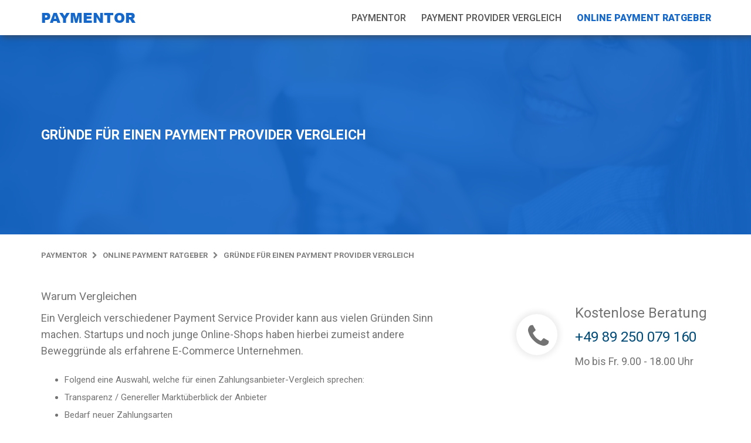

--- FILE ---
content_type: text/html; charset=UTF-8
request_url: https://paymentor.de/payment-provider/gruende-fuer-einen-payment-provider-vergleich
body_size: 4022
content:
<!DOCTYPE html>
<html lang="de">
<head>
    	<meta charset="utf-8" />
	<meta name="viewport" content="width=device-width, initial-scale=1">
	<meta name="generator" content="Fork CMS" />
	<meta content="Ein Vergleich verschiedener Payment Service Provider kann aus vielen Gründen Sinn machen." name="description">
<meta content="Gründe für einen Payment Provider Vergleich" name="keywords">
<meta content="index" name="robots">
<link href="https://paymentor.de/payment-provider/gruende-fuer-einen-payment-provider-vergleich" rel="canonical">
	

	<title>Gründe für einen Payment Provider Vergleich | PAYMENTOR</title>

		<link rel="shortcut icon" href="/favicon.ico" />
	<link rel="apple-touch-icon" href="/apple-touch-icon.png" />

		<meta name="application-name" content="Paymentor" />
	<meta name="msapplication-TileColor" content="#3380aa" />
	<meta name="msapplication-TileImage" content="/tile.png" />



				<link rel="stylesheet" href="/src/Frontend/Cache/MinifiedCss/75ac714741f52fd52f55c78c41dd380d.css" />
			<link rel="stylesheet" href="/src/Frontend/Cache/MinifiedCss/c5d598317816a149ee8a9c1ea336d7ac.css" />
			<link rel="stylesheet" href="/src/Frontend/Cache/MinifiedCss/2cefd1588995198c8e3a999e99d3323b.css" />
		<link rel="stylesheet" href="/css/vendors/bootstrap-slider.min.css">
	<link rel="stylesheet" href="/css/vendors/owl.carousel.min.css">
	<link rel="stylesheet" href="/css/vendors/owl.theme.default.min.css">

		<script>  (function(i,s,o,g,r,a,m){i['GoogleAnalyticsObject']=r;i[r]=i[r]||function(){  (i[r].q=i[r].q||[]).push(arguments)},i[r].l=1*new Date();a=s.createElement(o),  m=s.getElementsByTagName(o)[0];a.async=1;a.src=g;m.parentNode.insertBefore(a,m)  })(window,document,'script','//www.google-analytics.com/analytics.js','ga');  ga('create', 'UA-4677081-10', 'auto');  ga('send', 'pageview');</script><!-- Google Tag Manager --><script>(function(w,d,s,l,i){w[l]=w[l]||[];w[l].push({'gtm.start':new Date().getTime(),event:'gtm.js'});var f=d.getElementsByTagName(s)[0],j=d.createElement(s),dl=l!='dataLayer'?'&l='+l:'';j.async=true;j.src='https://www.googletagmanager.com/gtm.js?id='+i+dl;f.parentNode.insertBefore(j,f);})(window,document,'script','dataLayer','GTM-PVMGFX2');</script><!-- End Google Tag Manager -->

<script>var jsData = {"LANGUAGE":"de"}</script>

		<link href="https://fonts.googleapis.com/css?family=Courgette|Roboto:300,400,500,700,900" rel="stylesheet">
</head><body class="de" itemscope itemtype="http://schema.org/WebPage">
<div id="root">
					<div class="header header-blue">
					<nav class="navbar navbar-default navbar-fixed-top">
				<div class="container">
					<div class="navbar-header">
						<button type="button" class="navbar-toggle collapsed" data-toggle="collapse" data-target="#navbar-main" aria-expanded="false" aria-controls="navbar">
							<span class="sr-only">{$lblToggleNavigation}</span>
							<span class="icon-bar"></span>
							<span class="icon-bar"></span>
							<span class="icon-bar"></span>
						</button>
						<a class="navbar-brand hidden-sm" href="/">Paymentor</a>
					</div>
					<div id="navbar-main" class="navbar-collapse collapse">
							<ul class="nav navbar-nav navbar-right" role="navigation">
					<li>
				<a href="/" title="Paymentor">Paymentor</a>
							</li>
					<li>
				<a href="/payment-provider-vergleich" title="Payment Provider Vergleich">Payment Provider Vergleich</a>
							</li>
					<li class="active">
				<a href="/payment-provider" title="Online Payment Ratgeber">Online Payment Ratgeber</a>
							</li>
			</ul>

						<div class="navbar-right">
													</div>
					</div>
				</div>
			</nav>
			</div>
				    <section class="top-page-image-container m-xs-t-50" style="background-size: cover; background-image: url('/timthumb.php?src=/src/Frontend/Files/Pages/images/source/grunde-fur-einen-payment-provider-vergleich_1521558102.jpg&w=1000&h=250');">
		<div class="container-fluid background-dark p-md-t-50 p-md-b-50">
			<div class="container">
				<div class="row">
					<div class="col-md-12">
						<h1 class="text-white">Gründe für einen Payment Provider Vergleich</h1>
					</div>
				</div>
			</div>
		</div>
    </section>
		<section class="container p-xs-b-20 p-md-b-50" id="single-guide-content">
							<div class="row">
					<div class="col-md-12">
						<ul class="breadcrumb" itemprop="breadcrumb" role="navigation">
			<li>
							<a href="/" title="Paymentor">
					Paymentor
				</a>
					</li>
			<li>
							<a href="/payment-provider" title="Online Payment Ratgeber">
					Online Payment Ratgeber
				</a>
					</li>
			<li class="active">
							<a href="/payment-provider/gruende-fuer-einen-payment-provider-vergleich" title="Gründe für einen Payment Provider Vergleich">
					Gründe für einen Payment Provider Vergleich
				</a>
					</li>
	</ul>
<script type="application/ld+json">
{
  "@context": "http://schema.org",
  "@type": "BreadcrumbList",
  "itemListElement": [
  		  {
		"@type": "ListItem",
		"item": {
		  "@id": "/",
		  "name": "Paymentor"
		}
	  },		  {
		"@type": "ListItem",
		"item": {
		  "@id": "/payment-provider",
		  "name": "Online Payment Ratgeber"
		}
	  },		  {
		"@type": "ListItem",
		"item": {
		  "@id": "/payment-provider/gruende-fuer-einen-payment-provider-vergleich",
		  "name": "Gründe für einen Payment Provider Vergleich"
		}
	  }	]
}
</script>					</div>
				</div>
						<div class="row">
				<div class="col-md-8 p-md-r-50">
																															<h2>Warum Vergleichen</h2>

<p>Ein&nbsp;Vergleich verschiedener Payment Service Provider&nbsp;kann aus vielen Gründen Sinn machen. Startups und noch junge Online-Shops haben hierbei zumeist andere Beweggründe als erfahrene E-Commerce Unternehmen.</p>

<ul>
	<li>Folgend eine Auswahl, welche für einen Zahlungsanbieter-Vergleich sprechen:</li>
	<li>Transparenz / Genereller Marktüberblick der Anbieter</li>
	<li>Bedarf neuer Zahlungsarten</li>
	<li>Expansion / Internationalisierung / Cross-Border Payments</li>
	<li>Erweiterung der Zugangskanäle / MultiChannel / Omnichannel</li>
	<li>Vergleich von Gebühren (Setup Fee, Chargeback Fee) und Transaktionskosten (Disagio)</li>
	<li>Vergleich der Auszahlungszyklen / Settlementverfahren</li>
	<li>Bedarf eines Exklusivpartners - Alles aus einer Hand</li>
	<li>Vergleich von Auswertung / Statistik / Reporting Features</li>
	<li>Vergleich unterschiedlicher Bezahlseiten / Checkout Page / Usability / Conversion</li>
	<li>Vergleich von Fraud- und Risikomanagementsystemen</li>
	<li>Regulierung / Lizensierung (PCS DSS, Emoney, Bafin)</li>
	<li>Full-Service Überblick (Payment / Factoring / Inkasso / Debitorenmanagement / Mahnwesen)</li>
</ul>

																						</div>
				<div class="col-md-4" id="side-guide">
					<div class="row m-sm-t-25 m-sm-b-25">	<div class="col-xs-3 p-xs-r-0 col-sm-4 p-sm-r-15">		<div class="phone-icon"><i class="fa fa-phone fa-3x">&nbsp;</i></div>	</div>	<div class="col-xs-9 col-sm-8">		<h3>Kostenlose Beratung</h3>		<h3 class="m-xs-t-15 m-xs-b-15"><a href="tel:+49 89 250 079 160">+49 89 250 079 160</a></h3>		<p>Mo bis Fr. 9.00 - 18.00 Uhr</p>	</div></div>
									</div>
			</div>
		</section>
        <section class="container">
            <div class="row m-xs-t-15 m-xs-b-15 m-md-t-30 m-md-b-30">
                                                    <div class="col-xs-12">
                                                                                    <div class="row">
									<div class="col-md-4 guide-block p-md-40 p-md-t-0 m-xs-b-20">
					<div class="row hover-zoom m-xs-0">
						<div class="col-md-12 p-xs-0">
							<a href="/payment-provider/gruende-fuer-einen-payment-provider-vergleich" title="Gründe für einen Payment Provider Vergleich">
								<img class="img-responsive" src="/timthumb.php?src=/src/Frontend/Files/Pages/images/source/grunde-fur-einen-payment-provider-vergleich_1521558102.jpg&w=500&h=300" alt="Gründe für einen Payment Provider Vergleich"/>
							</a>
						</div>
					</div>
					<div class="row m-xs-0">
						<div class="col-md-12 background-white guide-description p-xs-10 p-md-20">
							<h3 class="m-xs-t-0 m-xs-b-20">
								<a href="/payment-provider/gruende-fuer-einen-payment-provider-vergleich" title="Gründe für einen Payment Provider Vergleich">
									Gründe für einen Payment Provider Vergleich
								</a>
							</h3>
							<p>
								<a href="/payment-provider/gruende-fuer-einen-payment-provider-vergleich" title="Gründe für einen Payment Provider Vergleich">
									Ein Vergleich verschiedener Payment Service Provider kann aus vielen Gründen Sinn machen. Startups und noch junge Online-Shops haben hierbei zumeist andere Beweggründe als erfahrene E-Commerce Unternehmen.
								</a>
							</p>
						</div>
					</div>
				</div>
							<div class="col-md-4 guide-block p-md-40 p-md-t-0 m-xs-b-20">
					<div class="row hover-zoom m-xs-0">
						<div class="col-md-12 p-xs-0">
							<a href="/payment-provider/acquirer" title="Acquirer">
								<img class="img-responsive" src="/timthumb.php?src=/src/Frontend/Files/Pages/images/source/acquirer_1521819604.jpg&w=500&h=300" alt="Acquirer"/>
							</a>
						</div>
					</div>
					<div class="row m-xs-0">
						<div class="col-md-12 background-white guide-description p-xs-10 p-md-20">
							<h3 class="m-xs-t-0 m-xs-b-20">
								<a href="/payment-provider/acquirer" title="Acquirer">
									Acquirer
								</a>
							</h3>
							<p>
								<a href="/payment-provider/acquirer" title="Acquirer">
									Für die Abwicklung von Kreditkartenzahlungen ist ein sog. Kreditkarten-Akzeptanzvertrag erforderlich. Der Payment Provider fungiert ausschließlich als technischer Provider, d.h. der Payment Provider koordiniert ausschliesslich die benötigten Date…
								</a>
							</p>
						</div>
					</div>
				</div>
							<div class="col-md-4 guide-block p-md-40 p-md-t-0 m-xs-b-20">
					<div class="row hover-zoom m-xs-0">
						<div class="col-md-12 p-xs-0">
							<a href="/payment-provider/payment-shopsoftware-shoplosungen" title="Payment Shopsoftware / Shoplösungen">
								<img class="img-responsive" src="/timthumb.php?src=/src/Frontend/Files/Pages/images/source/payment-shopsoftware-shoplosungen_1521559560.jpg&w=500&h=300" alt="Payment Shopsoftware / Shoplösungen"/>
							</a>
						</div>
					</div>
					<div class="row m-xs-0">
						<div class="col-md-12 background-white guide-description p-xs-10 p-md-20">
							<h3 class="m-xs-t-0 m-xs-b-20">
								<a href="/payment-provider/payment-shopsoftware-shoplosungen" title="Payment Shopsoftware / Shoplösungen">
									Payment Shopsoftware / Shoplösungen
								</a>
							</h3>
							<p>
								<a href="/payment-provider/payment-shopsoftware-shoplosungen" title="Payment Shopsoftware / Shoplösungen">
									Alle Payment Provider in Deutschland bieten sog. Shopmodule an, sodaß eine sehr einfache Integration an das Payment Gateway sowie flexible Gestaltung verschiedener Zahlungsarten möglich ist. Folgend eine Auswahl der Shop-Module:
								</a>
							</p>
						</div>
					</div>
				</div>
						</div>
                                                                        </div>
                            </div>
        </section>
	<script type="application/ld+json">
		{
			"@context": "http://schema.org",
			"@type": "NewsArticle",
			"mainEntityOfPage": {
				"@type": "WebPage",
				"@id": "https://paymentor.de/payment-provider/gruende-fuer-einen-payment-provider-vergleich",
				"name": "Gründe für einen Payment Provider Vergleich"
			},
			"headline": "Gründe für einen Payment Provider Vergleich",
			"image": [
				"https://paymentor.de/src/Frontend/Files/Pages/images/source/grunde-fur-einen-payment-provider-vergleich_1521558102.jpg"
			],
			"datePublished": "2018-03-20 14:59:22",
			"dateModified": "2018-03-20 14:59:22",
			"author": {
				"@type": "Organization",
				"name": "Paymentor Team"
			},
			"publisher": {
				"@type": "Organization",
				"name": "Paymentor Team",
				"logo": {
					"@type": "ImageObject",
					"url": "https://paymentor.de/apple-touch-icon.png"
				}
			},
			"description": "Ein Vergleich verschiedener Payment Service Provider kann aus vielen Gründen Sinn machen."
		}
	</script>
	<div id="root-footer"></div>
</div>
	<footer class="background-blue">
	<div class="container">
		<div class="row">
			<div class="col-md-6 p-xs-t-20 p-xs-b-20 p-md-t-60 p-md-b-60" id="footer-left">
				<a class="footer-brand" href="/">Paymentor</a>
			</div>
			<div class="col-md-6" id="footer-right">
				<div class="row">
										<div class="col-md-4 p-xs-t-20 p-xs-b-20">
						<p>
							<a class="text-white" href="/uber-uns" title="Über uns">
								<strong>Über uns</strong>
							</a>
						</p>
																					<p>
									<a class="text-white" href="/uber-uns/impressum" title="Impressum">
										Impressum
									</a>
								</p>
															<p>
									<a class="text-white" href="/uber-uns/agbs" title="AGBS">
										AGBS
									</a>
								</p>
															<p>
									<a class="text-white" href="/uber-uns/datenschutz" title="Datenschutzerklärung">
										Datenschutz
									</a>
								</p>
															<p>
									<a class="text-white" href="/uber-uns/kontakt-2" title="Kontakt">
										Kontakt
									</a>
								</p>
																		</div>
									</div>
			</div>
		</div>
	</div>
</footer>	<script src="/src/Frontend/Core/Js/jquery/jquery.js"></script>
	<script src="/src/Frontend/Cache/MinifiedJs/d7de5bc94118d2b54c31ae3addb2091e.js"></script>
	<script src="/src/Frontend/Cache/MinifiedJs/12f13e249c7e6807b5ce280c8492ced6.js"></script>
	<script src="/src/Frontend/Cache/MinifiedJs/5b0b881bf746c46604353669e0356580.js"></script>
	<script src="/src/Frontend/Cache/MinifiedJs/205dd3ca4a273f3791b56c3d07ee52e9.js"></script>
	<script src="/src/Frontend/Cache/MinifiedJs/395cf23f2b92d76ffc06a7a33a7c5745.js"></script>
	<script src="/src/Frontend/Cache/MinifiedJs/5436b4e25ada6137db93df88da9d0cbc.js"></script>
<script src="/js/vendors/numeral.min.js"></script>
<script src="/js/vendors/locales/de.min.js"></script>
<script src="/js/vendors/owl.carousel.min.js"></script>
<script src="/js/vendors/bootstrap-slider.min.js"></script>
<script src="/js/vendors/bootstrap.min.js"></script>
<script src="/js/vendors/bootstrap-accessibility.min.js"></script>
<script type="application/ld+json">
	{
		"@context": "http://schema.org",
		"@type": "Organization",
		"url": "https://paymentor.de",
		"logo": "https://paymentor.de/apple-touch-icon.png"
	}
</script>
<script type="application/ld+json">
{
    "@context": "https://schema.org",
    "@type": "WebSite",
    "url": "https://paymentor.de",
    "potentialAction": {
        "@type": "SearchAction",
        "target": "https://paymentor.de/suchen?form=search&q_widget={q_widget}",
        "query-input": "name=q_widget"
    }
}
</script>
</body>
</html>

--- FILE ---
content_type: text/css
request_url: https://paymentor.de/src/Frontend/Cache/MinifiedCss/75ac714741f52fd52f55c78c41dd380d.css
body_size: 51647
content:
.fa.fa-pull-left,.fa.pull-left{margin-right:.3em}.fa-fw,.fa-li{text-align:center}.pswp,html{-webkit-text-size-adjust:100%}.fa,.fa-stack{display:inline-block}.img-responsive,.img-thumbnail,.table,label{max-width:100%}.btn,.pswp__container,.pswp__counter,.pswp__img,.pswp__share-modal{-webkit-user-select:none;-moz-user-select:none;-ms-user-select:none}.navbar-fixed-bottom .navbar-collapse,.navbar-fixed-top .navbar-collapse,.pre-scrollable{max-height:340px}.invisible,.pswp--touch .pswp__button--arrow--left,.pswp--touch .pswp__button--arrow--right,.pswp__caption--fake{visibility:hidden}.pswp__container,.pswp__img,.slick-slider{-webkit-touch-callout:none;-webkit-tap-highlight-color:transparent}.pswp__container,.pswp__img,.slick-slider,html{-webkit-tap-highlight-color:transparent}@font-face{font-family:FontAwesome;src:url(/fonts/vendors/fontawesome-webfont.eot?v=4.7.0);src:url(/fonts/vendors/fontawesome-webfont.eot?#iefix&v=4.7.0) format("embedded-opentype"),url(/fonts/vendors/fontawesome-webfont.woff2?v=4.7.0) format("woff2"),url(/fonts/vendors/fontawesome-webfont.woff?v=4.7.0) format("woff"),url(/fonts/vendors/fontawesome-webfont.ttf?v=4.7.0) format("truetype"),url(/fonts/vendors/fontawesome-webfont.svg?v=4.7.0#fontawesomeregular) format("svg");font-weight:400;font-style:normal}.fa{font:normal normal normal 14px/1 FontAwesome;font-size:inherit;text-rendering:auto;-webkit-font-smoothing:antialiased;-moz-osx-font-smoothing:grayscale}.fa-lg{font-size:1.3333333333em;line-height:.75em;vertical-align:-15%}.fa-stack,img{vertical-align:middle}.fa-2x{font-size:2em}.fa-3x{font-size:3em}.fa-4x{font-size:4em}.fa-5x{font-size:5em}.fa-fw{width:1.2857142857em}.fa-ul{padding-left:0;margin-left:2.1428571429em;list-style-type:none}.fa.fa-pull-right,.fa.pull-right{margin-left:.3em}.fa-ul>li{position:relative}.fa-li{position:absolute;left:-2.1428571429em;width:2.1428571429em;top:.1428571429em}.fa-li.fa-lg{left:-1.8571428571em}.fa-border{padding:.2em .25em .15em;border:.08em solid #eee;border-radius:.1em}.fa-pull-left{float:left}.fa-pull-right{float:right}.btn-group>.btn-group,.btn-toolbar .btn,.btn-toolbar .btn-group,.btn-toolbar .input-group,.col-xs-1,.col-xs-10,.col-xs-11,.col-xs-12,.col-xs-2,.col-xs-3,.col-xs-4,.col-xs-5,.col-xs-6,.col-xs-7,.col-xs-8,.col-xs-9,.dropdown-menu{float:left}body,figure{margin:0}.fa-spin{-webkit-animation:fa-spin 2s infinite linear;animation:fa-spin 2s infinite linear}.fa-pulse{-webkit-animation:fa-spin 1s infinite steps(8);animation:fa-spin 1s infinite steps(8)}@-webkit-keyframes fa-spin{0%{-webkit-transform:rotate(0);transform:rotate(0)}100%{-webkit-transform:rotate(359deg);transform:rotate(359deg)}}@keyframes fa-spin{0%{-webkit-transform:rotate(0);transform:rotate(0)}100%{-webkit-transform:rotate(359deg);transform:rotate(359deg)}}.fa-rotate-90{-ms-filter:"progid:DXImageTransform.Microsoft.BasicImage(rotation=1)";-webkit-transform:rotate(90deg);transform:rotate(90deg)}.fa-rotate-180{-ms-filter:"progid:DXImageTransform.Microsoft.BasicImage(rotation=2)";-webkit-transform:rotate(180deg);transform:rotate(180deg)}.fa-rotate-270{-ms-filter:"progid:DXImageTransform.Microsoft.BasicImage(rotation=3)";-webkit-transform:rotate(270deg);transform:rotate(270deg)}.fa-flip-horizontal{-ms-filter:"progid:DXImageTransform.Microsoft.BasicImage(rotation=0, mirror=1)";-webkit-transform:scale(-1,1);transform:scale(-1,1)}.fa-flip-vertical{-ms-filter:"progid:DXImageTransform.Microsoft.BasicImage(rotation=2, mirror=1)";-webkit-transform:scale(1,-1);transform:scale(1,-1)}:root .fa-flip-horizontal,:root .fa-flip-vertical,:root .fa-rotate-180,:root .fa-rotate-270,:root .fa-rotate-90{-webkit-filter:none;filter:none}.fa-stack{position:relative;width:2em;height:2em;line-height:2em}.label,sub,sup{vertical-align:baseline}.fa-stack-1x,.fa-stack-2x{position:absolute;left:0;width:100%;text-align:center}.fa-stack-1x{line-height:inherit}.fa-stack-2x{font-size:2em}.fa-inverse{color:#fff}.fa-glass:before{content:""}.fa-music:before{content:""}.fa-search:before{content:""}.fa-envelope-o:before{content:""}.fa-heart:before{content:""}.fa-star:before{content:""}.fa-star-o:before{content:""}.fa-user:before{content:""}.fa-film:before{content:""}.fa-th-large:before{content:""}.fa-th:before{content:""}.fa-th-list:before{content:""}.fa-check:before{content:""}.fa-close:before,.fa-remove:before,.fa-times:before{content:""}.fa-search-plus:before{content:""}.fa-search-minus:before{content:""}.fa-power-off:before{content:""}.fa-signal:before{content:""}.fa-cog:before,.fa-gear:before{content:""}.fa-trash-o:before{content:""}.fa-home:before{content:""}.fa-file-o:before{content:""}.fa-clock-o:before{content:""}.fa-road:before{content:""}.fa-download:before{content:""}.fa-arrow-circle-o-down:before{content:""}.fa-arrow-circle-o-up:before{content:""}.fa-inbox:before{content:""}.fa-play-circle-o:before{content:""}.fa-repeat:before,.fa-rotate-right:before{content:""}.fa-refresh:before{content:""}.fa-list-alt:before{content:""}.fa-lock:before{content:""}.fa-flag:before{content:""}.fa-headphones:before{content:""}.fa-volume-off:before{content:""}.fa-volume-down:before{content:""}.fa-volume-up:before{content:""}.fa-qrcode:before{content:""}.fa-barcode:before{content:""}.fa-tag:before{content:""}.fa-tags:before{content:""}.fa-book:before{content:""}.fa-bookmark:before{content:""}.fa-print:before{content:""}.fa-camera:before{content:""}.fa-font:before{content:""}.fa-bold:before{content:""}.fa-italic:before{content:""}.fa-text-height:before{content:""}.fa-text-width:before{content:""}.fa-align-left:before{content:""}.fa-align-center:before{content:""}.fa-align-right:before{content:""}.fa-align-justify:before{content:""}.fa-list:before{content:""}.fa-dedent:before,.fa-outdent:before{content:""}.fa-indent:before{content:""}.fa-video-camera:before{content:""}.fa-image:before,.fa-photo:before,.fa-picture-o:before{content:""}.fa-pencil:before{content:""}.fa-map-marker:before{content:""}.fa-adjust:before{content:""}.fa-tint:before{content:""}.fa-edit:before,.fa-pencil-square-o:before{content:""}.fa-share-square-o:before{content:""}.fa-check-square-o:before{content:""}.fa-arrows:before{content:""}.fa-step-backward:before{content:""}.fa-fast-backward:before{content:""}.fa-backward:before{content:""}.fa-play:before{content:""}.fa-pause:before{content:""}.fa-stop:before{content:""}.fa-forward:before{content:""}.fa-fast-forward:before{content:""}.fa-step-forward:before{content:""}.fa-eject:before{content:""}.fa-chevron-left:before{content:""}.fa-chevron-right:before{content:""}.fa-plus-circle:before{content:""}.fa-minus-circle:before{content:""}.fa-times-circle:before{content:""}.fa-check-circle:before{content:""}.fa-question-circle:before{content:""}.fa-info-circle:before{content:""}.fa-crosshairs:before{content:""}.fa-times-circle-o:before{content:""}.fa-check-circle-o:before{content:""}.fa-ban:before{content:""}.fa-arrow-left:before{content:""}.fa-arrow-right:before{content:""}.fa-arrow-up:before{content:""}.fa-arrow-down:before{content:""}.fa-mail-forward:before,.fa-share:before{content:""}.fa-expand:before{content:""}.fa-compress:before{content:""}.fa-plus:before{content:""}.fa-minus:before{content:""}.fa-asterisk:before{content:""}.fa-exclamation-circle:before{content:""}.fa-gift:before{content:""}.fa-leaf:before{content:""}.fa-fire:before{content:""}.fa-eye:before{content:""}.fa-eye-slash:before{content:""}.fa-exclamation-triangle:before,.fa-warning:before{content:""}.fa-plane:before{content:""}.fa-calendar:before{content:""}.fa-random:before{content:""}.fa-comment:before{content:""}.fa-magnet:before{content:""}.fa-chevron-up:before{content:""}.fa-chevron-down:before{content:""}.fa-retweet:before{content:""}.fa-shopping-cart:before{content:""}.fa-folder:before{content:""}.fa-folder-open:before{content:""}.fa-arrows-v:before{content:""}.fa-arrows-h:before{content:""}.fa-bar-chart-o:before,.fa-bar-chart:before{content:""}.fa-twitter-square:before{content:""}.fa-facebook-square:before{content:""}.fa-camera-retro:before{content:""}.fa-key:before{content:""}.fa-cogs:before,.fa-gears:before{content:""}.fa-comments:before{content:""}.fa-thumbs-o-up:before{content:""}.fa-thumbs-o-down:before{content:""}.fa-star-half:before{content:""}.fa-heart-o:before{content:""}.fa-sign-out:before{content:""}.fa-linkedin-square:before{content:""}.fa-thumb-tack:before{content:""}.fa-external-link:before{content:""}.fa-sign-in:before{content:""}.fa-trophy:before{content:""}.fa-github-square:before{content:""}.fa-upload:before{content:""}.fa-lemon-o:before{content:""}.fa-phone:before{content:""}.fa-square-o:before{content:""}.fa-bookmark-o:before{content:""}.fa-phone-square:before{content:""}.fa-twitter:before{content:""}.fa-facebook-f:before,.fa-facebook:before{content:""}.fa-github:before{content:""}.fa-unlock:before{content:""}.fa-credit-card:before{content:""}.fa-feed:before,.fa-rss:before{content:""}.fa-hdd-o:before{content:""}.fa-bullhorn:before{content:""}.fa-bell:before{content:""}.fa-certificate:before{content:""}.fa-hand-o-right:before{content:""}.fa-hand-o-left:before{content:""}.fa-hand-o-up:before{content:""}.fa-hand-o-down:before{content:""}.fa-arrow-circle-left:before{content:""}.fa-arrow-circle-right:before{content:""}.fa-arrow-circle-up:before{content:""}.fa-arrow-circle-down:before{content:""}.fa-globe:before{content:""}.fa-wrench:before{content:""}.fa-tasks:before{content:""}.fa-filter:before{content:""}.fa-briefcase:before{content:""}.fa-arrows-alt:before{content:""}.fa-group:before,.fa-users:before{content:""}.fa-chain:before,.fa-link:before{content:""}.fa-cloud:before{content:""}.fa-flask:before{content:""}.fa-cut:before,.fa-scissors:before{content:""}.fa-copy:before,.fa-files-o:before{content:""}.fa-paperclip:before{content:""}.fa-floppy-o:before,.fa-save:before{content:""}.fa-square:before{content:""}.fa-bars:before,.fa-navicon:before,.fa-reorder:before{content:""}.fa-list-ul:before{content:""}.fa-list-ol:before{content:""}.fa-strikethrough:before{content:""}.fa-underline:before{content:""}.fa-table:before{content:""}.fa-magic:before{content:""}.fa-truck:before{content:""}.fa-pinterest:before{content:""}.fa-pinterest-square:before{content:""}.fa-google-plus-square:before{content:""}.fa-google-plus:before{content:""}.fa-money:before{content:""}.fa-caret-down:before{content:""}.fa-caret-up:before{content:""}.fa-caret-left:before{content:""}.fa-caret-right:before{content:""}.fa-columns:before{content:""}.fa-sort:before,.fa-unsorted:before{content:""}.fa-sort-desc:before,.fa-sort-down:before{content:""}.fa-sort-asc:before,.fa-sort-up:before{content:""}.fa-envelope:before{content:""}.fa-linkedin:before{content:""}.fa-rotate-left:before,.fa-undo:before{content:""}.fa-gavel:before,.fa-legal:before{content:""}.fa-dashboard:before,.fa-tachometer:before{content:""}.fa-comment-o:before{content:""}.fa-comments-o:before{content:""}.fa-bolt:before,.fa-flash:before{content:""}.fa-sitemap:before{content:""}.fa-umbrella:before{content:""}.fa-clipboard:before,.fa-paste:before{content:""}.fa-lightbulb-o:before{content:""}.fa-exchange:before{content:""}.fa-cloud-download:before{content:""}.fa-cloud-upload:before{content:""}.fa-user-md:before{content:""}.fa-stethoscope:before{content:""}.fa-suitcase:before{content:""}.fa-bell-o:before{content:""}.fa-coffee:before{content:""}.fa-cutlery:before{content:""}.fa-file-text-o:before{content:""}.fa-building-o:before{content:""}.fa-hospital-o:before{content:""}.fa-ambulance:before{content:""}.fa-medkit:before{content:""}.fa-fighter-jet:before{content:""}.fa-beer:before{content:""}.fa-h-square:before{content:""}.fa-plus-square:before{content:""}.fa-angle-double-left:before{content:""}.fa-angle-double-right:before{content:""}.fa-angle-double-up:before{content:""}.fa-angle-double-down:before{content:""}.fa-angle-left:before{content:""}.fa-angle-right:before{content:""}.fa-angle-up:before{content:""}.fa-angle-down:before{content:""}.fa-desktop:before{content:""}.fa-laptop:before{content:""}.fa-tablet:before{content:""}.fa-mobile-phone:before,.fa-mobile:before{content:""}.fa-circle-o:before{content:""}.fa-quote-left:before{content:""}.fa-quote-right:before{content:""}.fa-spinner:before{content:""}.fa-circle:before{content:""}.fa-mail-reply:before,.fa-reply:before{content:""}.fa-github-alt:before{content:""}.fa-folder-o:before{content:""}.fa-folder-open-o:before{content:""}.fa-smile-o:before{content:""}.fa-frown-o:before{content:""}.fa-meh-o:before{content:""}.fa-gamepad:before{content:""}.fa-keyboard-o:before{content:""}.fa-flag-o:before{content:""}.fa-flag-checkered:before{content:""}.fa-terminal:before{content:""}.fa-code:before{content:""}.fa-mail-reply-all:before,.fa-reply-all:before{content:""}.fa-star-half-empty:before,.fa-star-half-full:before,.fa-star-half-o:before{content:""}.fa-location-arrow:before{content:""}.fa-crop:before{content:""}.fa-code-fork:before{content:""}.fa-chain-broken:before,.fa-unlink:before{content:""}.fa-question:before{content:""}.fa-info:before{content:""}.fa-exclamation:before{content:""}.fa-superscript:before{content:""}.fa-subscript:before{content:""}.fa-eraser:before{content:""}.fa-puzzle-piece:before{content:""}.fa-microphone:before{content:""}.fa-microphone-slash:before{content:""}.fa-shield:before{content:""}.fa-calendar-o:before{content:""}.fa-fire-extinguisher:before{content:""}.fa-rocket:before{content:""}.fa-maxcdn:before{content:""}.fa-chevron-circle-left:before{content:""}.fa-chevron-circle-right:before{content:""}.fa-chevron-circle-up:before{content:""}.fa-chevron-circle-down:before{content:""}.fa-html5:before{content:""}.fa-css3:before{content:""}.fa-anchor:before{content:""}.fa-unlock-alt:before{content:""}.fa-bullseye:before{content:""}.fa-ellipsis-h:before{content:""}.fa-ellipsis-v:before{content:""}.fa-rss-square:before{content:""}.fa-play-circle:before{content:""}.fa-ticket:before{content:""}.fa-minus-square:before{content:""}.fa-minus-square-o:before{content:""}.fa-level-up:before{content:""}.fa-level-down:before{content:""}.fa-check-square:before{content:""}.fa-pencil-square:before{content:""}.fa-external-link-square:before{content:""}.fa-share-square:before{content:""}.fa-compass:before{content:""}.fa-caret-square-o-down:before,.fa-toggle-down:before{content:""}.fa-caret-square-o-up:before,.fa-toggle-up:before{content:""}.fa-caret-square-o-right:before,.fa-toggle-right:before{content:""}.fa-eur:before,.fa-euro:before{content:""}.fa-gbp:before{content:""}.fa-dollar:before,.fa-usd:before{content:""}.fa-inr:before,.fa-rupee:before{content:""}.fa-cny:before,.fa-jpy:before,.fa-rmb:before,.fa-yen:before{content:""}.fa-rouble:before,.fa-rub:before,.fa-ruble:before{content:""}.fa-krw:before,.fa-won:before{content:""}.fa-bitcoin:before,.fa-btc:before{content:""}.fa-file:before{content:""}.fa-file-text:before{content:""}.fa-sort-alpha-asc:before{content:""}.fa-sort-alpha-desc:before{content:""}.fa-sort-amount-asc:before{content:""}.fa-sort-amount-desc:before{content:""}.fa-sort-numeric-asc:before{content:""}.fa-sort-numeric-desc:before{content:""}.fa-thumbs-up:before{content:""}.fa-thumbs-down:before{content:""}.fa-youtube-square:before{content:""}.fa-youtube:before{content:""}.fa-xing:before{content:""}.fa-xing-square:before{content:""}.fa-youtube-play:before{content:""}.fa-dropbox:before{content:""}.fa-stack-overflow:before{content:""}.fa-instagram:before{content:""}.fa-flickr:before{content:""}.fa-adn:before{content:""}.fa-bitbucket:before{content:""}.fa-bitbucket-square:before{content:""}.fa-tumblr:before{content:""}.fa-tumblr-square:before{content:""}.fa-long-arrow-down:before{content:""}.fa-long-arrow-up:before{content:""}.fa-long-arrow-left:before{content:""}.fa-long-arrow-right:before{content:""}.fa-apple:before{content:""}.fa-windows:before{content:""}.fa-android:before{content:""}.fa-linux:before{content:""}.fa-dribbble:before{content:""}.fa-skype:before{content:""}.fa-foursquare:before{content:""}.fa-trello:before{content:""}.fa-female:before{content:""}.fa-male:before{content:""}.fa-gittip:before,.fa-gratipay:before{content:""}.fa-sun-o:before{content:""}.fa-moon-o:before{content:""}.fa-archive:before{content:""}.fa-bug:before{content:""}.fa-vk:before{content:""}.fa-weibo:before{content:""}.fa-renren:before{content:""}.fa-pagelines:before{content:""}.fa-stack-exchange:before{content:""}.fa-arrow-circle-o-right:before{content:""}.fa-arrow-circle-o-left:before{content:""}.fa-caret-square-o-left:before,.fa-toggle-left:before{content:""}.fa-dot-circle-o:before{content:""}.fa-wheelchair:before{content:""}.fa-vimeo-square:before{content:""}.fa-try:before,.fa-turkish-lira:before{content:""}.fa-plus-square-o:before{content:""}.fa-space-shuttle:before{content:""}.fa-slack:before{content:""}.fa-envelope-square:before{content:""}.fa-wordpress:before{content:""}.fa-openid:before{content:""}.fa-bank:before,.fa-institution:before,.fa-university:before{content:""}.fa-graduation-cap:before,.fa-mortar-board:before{content:""}.fa-yahoo:before{content:""}.fa-google:before{content:""}.fa-reddit:before{content:""}.fa-reddit-square:before{content:""}.fa-stumbleupon-circle:before{content:""}.fa-stumbleupon:before{content:""}.fa-delicious:before{content:""}.fa-digg:before{content:""}.fa-pied-piper-pp:before{content:""}.fa-pied-piper-alt:before{content:""}.fa-drupal:before{content:""}.fa-joomla:before{content:""}.fa-language:before{content:""}.fa-fax:before{content:""}.fa-building:before{content:""}.fa-child:before{content:""}.fa-paw:before{content:""}.fa-spoon:before{content:""}.fa-cube:before{content:""}.fa-cubes:before{content:""}.fa-behance:before{content:""}.fa-behance-square:before{content:""}.fa-steam:before{content:""}.fa-steam-square:before{content:""}.fa-recycle:before{content:""}.fa-automobile:before,.fa-car:before{content:""}.fa-cab:before,.fa-taxi:before{content:""}.fa-tree:before{content:""}.fa-spotify:before{content:""}.fa-deviantart:before{content:""}.fa-soundcloud:before{content:""}.fa-database:before{content:""}.fa-file-pdf-o:before{content:""}.fa-file-word-o:before{content:""}.fa-file-excel-o:before{content:""}.fa-file-powerpoint-o:before{content:""}.fa-file-image-o:before,.fa-file-photo-o:before,.fa-file-picture-o:before{content:""}.fa-file-archive-o:before,.fa-file-zip-o:before{content:""}.fa-file-audio-o:before,.fa-file-sound-o:before{content:""}.fa-file-movie-o:before,.fa-file-video-o:before{content:""}.fa-file-code-o:before{content:""}.fa-vine:before{content:""}.fa-codepen:before{content:""}.fa-jsfiddle:before{content:""}.fa-life-bouy:before,.fa-life-buoy:before,.fa-life-ring:before,.fa-life-saver:before,.fa-support:before{content:""}.fa-circle-o-notch:before{content:""}.fa-ra:before,.fa-rebel:before,.fa-resistance:before{content:""}.fa-empire:before,.fa-ge:before{content:""}.fa-git-square:before{content:""}.fa-git:before{content:""}.fa-hacker-news:before,.fa-y-combinator-square:before,.fa-yc-square:before{content:""}.fa-tencent-weibo:before{content:""}.fa-qq:before{content:""}.fa-wechat:before,.fa-weixin:before{content:""}.fa-paper-plane:before,.fa-send:before{content:""}.fa-paper-plane-o:before,.fa-send-o:before{content:""}.fa-history:before{content:""}.fa-circle-thin:before{content:""}.fa-header:before{content:""}.fa-paragraph:before{content:""}.fa-sliders:before{content:""}.fa-share-alt:before{content:""}.fa-share-alt-square:before{content:""}.fa-bomb:before{content:""}.fa-futbol-o:before,.fa-soccer-ball-o:before{content:""}.fa-tty:before{content:""}.fa-binoculars:before{content:""}.fa-plug:before{content:""}.fa-slideshare:before{content:""}.fa-twitch:before{content:""}.fa-yelp:before{content:""}.fa-newspaper-o:before{content:""}.fa-wifi:before{content:""}.fa-calculator:before{content:""}.fa-paypal:before{content:""}.fa-google-wallet:before{content:""}.fa-cc-visa:before{content:""}.fa-cc-mastercard:before{content:""}.fa-cc-discover:before{content:""}.fa-cc-amex:before{content:""}.fa-cc-paypal:before{content:""}.fa-cc-stripe:before{content:""}.fa-bell-slash:before{content:""}.fa-bell-slash-o:before{content:""}.fa-trash:before{content:""}.fa-copyright:before{content:""}.fa-at:before{content:""}.fa-eyedropper:before{content:""}.fa-paint-brush:before{content:""}.fa-birthday-cake:before{content:""}.fa-area-chart:before{content:""}.fa-pie-chart:before{content:""}.fa-line-chart:before{content:""}.fa-lastfm:before{content:""}.fa-lastfm-square:before{content:""}.fa-toggle-off:before{content:""}.fa-toggle-on:before{content:""}.fa-bicycle:before{content:""}.fa-bus:before{content:""}.fa-ioxhost:before{content:""}.fa-angellist:before{content:""}.fa-cc:before{content:""}.fa-ils:before,.fa-shekel:before,.fa-sheqel:before{content:""}.fa-meanpath:before{content:""}.fa-buysellads:before{content:""}.fa-connectdevelop:before{content:""}.fa-dashcube:before{content:""}.fa-forumbee:before{content:""}.fa-leanpub:before{content:""}.fa-sellsy:before{content:""}.fa-shirtsinbulk:before{content:""}.fa-simplybuilt:before{content:""}.fa-skyatlas:before{content:""}.fa-cart-plus:before{content:""}.fa-cart-arrow-down:before{content:""}.fa-diamond:before{content:""}.fa-ship:before{content:""}.fa-user-secret:before{content:""}.fa-motorcycle:before{content:""}.fa-street-view:before{content:""}.fa-heartbeat:before{content:""}.fa-venus:before{content:""}.fa-mars:before{content:""}.fa-mercury:before{content:""}.fa-intersex:before,.fa-transgender:before{content:""}.fa-transgender-alt:before{content:""}.fa-venus-double:before{content:""}.fa-mars-double:before{content:""}.fa-venus-mars:before{content:""}.fa-mars-stroke:before{content:""}.fa-mars-stroke-v:before{content:""}.fa-mars-stroke-h:before{content:""}.fa-neuter:before{content:""}.fa-genderless:before{content:""}.fa-facebook-official:before{content:""}.fa-pinterest-p:before{content:""}.fa-whatsapp:before{content:""}.fa-server:before{content:""}.fa-user-plus:before{content:""}.fa-user-times:before{content:""}.fa-bed:before,.fa-hotel:before{content:""}.fa-viacoin:before{content:""}.fa-train:before{content:""}.fa-subway:before{content:""}.fa-medium:before{content:""}.fa-y-combinator:before,.fa-yc:before{content:""}.fa-optin-monster:before{content:""}.fa-opencart:before{content:""}.fa-expeditedssl:before{content:""}.fa-battery-4:before,.fa-battery-full:before,.fa-battery:before{content:""}.fa-battery-3:before,.fa-battery-three-quarters:before{content:""}.fa-battery-2:before,.fa-battery-half:before{content:""}.fa-battery-1:before,.fa-battery-quarter:before{content:""}.fa-battery-0:before,.fa-battery-empty:before{content:""}.fa-mouse-pointer:before{content:""}.fa-i-cursor:before{content:""}.fa-object-group:before{content:""}.fa-object-ungroup:before{content:""}.fa-sticky-note:before{content:""}.fa-sticky-note-o:before{content:""}.fa-cc-jcb:before{content:""}.fa-cc-diners-club:before{content:""}.fa-clone:before{content:""}.fa-balance-scale:before{content:""}.fa-hourglass-o:before{content:""}.fa-hourglass-1:before,.fa-hourglass-start:before{content:""}.fa-hourglass-2:before,.fa-hourglass-half:before{content:""}.fa-hourglass-3:before,.fa-hourglass-end:before{content:""}.fa-hourglass:before{content:""}.fa-hand-grab-o:before,.fa-hand-rock-o:before{content:""}.fa-hand-paper-o:before,.fa-hand-stop-o:before{content:""}.fa-hand-scissors-o:before{content:""}.fa-hand-lizard-o:before{content:""}.fa-hand-spock-o:before{content:""}.fa-hand-pointer-o:before{content:""}.fa-hand-peace-o:before{content:""}.fa-trademark:before{content:""}.fa-registered:before{content:""}.fa-creative-commons:before{content:""}.fa-gg:before{content:""}.fa-gg-circle:before{content:""}.fa-tripadvisor:before{content:""}.fa-odnoklassniki:before{content:""}.fa-odnoklassniki-square:before{content:""}.fa-get-pocket:before{content:""}.fa-wikipedia-w:before{content:""}.fa-safari:before{content:""}.fa-chrome:before{content:""}.fa-firefox:before{content:""}.fa-opera:before{content:""}.fa-internet-explorer:before{content:""}.fa-television:before,.fa-tv:before{content:""}.fa-contao:before{content:""}.fa-500px:before{content:""}.fa-amazon:before{content:""}.fa-calendar-plus-o:before{content:""}.fa-calendar-minus-o:before{content:""}.fa-calendar-times-o:before{content:""}.fa-calendar-check-o:before{content:""}.fa-industry:before{content:""}.fa-map-pin:before{content:""}.fa-map-signs:before{content:""}.fa-map-o:before{content:""}.fa-map:before{content:""}.fa-commenting:before{content:""}.fa-commenting-o:before{content:""}.fa-houzz:before{content:""}.fa-vimeo:before{content:""}.fa-black-tie:before{content:""}.fa-fonticons:before{content:""}.fa-reddit-alien:before{content:""}.fa-edge:before{content:""}.fa-credit-card-alt:before{content:""}.fa-codiepie:before{content:""}.fa-modx:before{content:""}.fa-fort-awesome:before{content:""}.fa-usb:before{content:""}.fa-product-hunt:before{content:""}.fa-mixcloud:before{content:""}.fa-scribd:before{content:""}.fa-pause-circle:before{content:""}.fa-pause-circle-o:before{content:""}.fa-stop-circle:before{content:""}.fa-stop-circle-o:before{content:""}.fa-shopping-bag:before{content:""}.fa-shopping-basket:before{content:""}.fa-hashtag:before{content:""}.fa-bluetooth:before{content:""}.fa-bluetooth-b:before{content:""}.fa-percent:before{content:""}.fa-gitlab:before{content:""}.fa-wpbeginner:before{content:""}.fa-wpforms:before{content:""}.fa-envira:before{content:""}.fa-universal-access:before{content:""}.fa-wheelchair-alt:before{content:""}.fa-question-circle-o:before{content:""}.fa-blind:before{content:""}.fa-audio-description:before{content:""}.fa-volume-control-phone:before{content:""}.fa-braille:before{content:""}.fa-assistive-listening-systems:before{content:""}.fa-american-sign-language-interpreting:before,.fa-asl-interpreting:before{content:""}.fa-deaf:before,.fa-deafness:before,.fa-hard-of-hearing:before{content:""}.fa-glide:before{content:""}.fa-glide-g:before{content:""}.fa-sign-language:before,.fa-signing:before{content:""}.fa-low-vision:before{content:""}.fa-viadeo:before{content:""}.fa-viadeo-square:before{content:""}.fa-snapchat:before{content:""}.fa-snapchat-ghost:before{content:""}.fa-snapchat-square:before{content:""}.fa-pied-piper:before{content:""}.fa-first-order:before{content:""}.fa-yoast:before{content:""}.fa-themeisle:before{content:""}.fa-google-plus-circle:before,.fa-google-plus-official:before{content:""}.fa-fa:before,.fa-font-awesome:before{content:""}.fa-handshake-o:before{content:""}.fa-envelope-open:before{content:""}.fa-envelope-open-o:before{content:""}.fa-linode:before{content:""}.fa-address-book:before{content:""}.fa-address-book-o:before{content:""}.fa-address-card:before,.fa-vcard:before{content:""}.fa-address-card-o:before,.fa-vcard-o:before{content:""}.fa-user-circle:before{content:""}.fa-user-circle-o:before{content:""}.fa-user-o:before{content:""}.fa-id-badge:before{content:""}.fa-drivers-license:before,.fa-id-card:before{content:""}.fa-drivers-license-o:before,.fa-id-card-o:before{content:""}.fa-quora:before{content:""}.fa-free-code-camp:before{content:""}.fa-telegram:before{content:""}.fa-thermometer-4:before,.fa-thermometer-full:before,.fa-thermometer:before{content:""}.fa-thermometer-3:before,.fa-thermometer-three-quarters:before{content:""}.fa-thermometer-2:before,.fa-thermometer-half:before{content:""}.fa-thermometer-1:before,.fa-thermometer-quarter:before{content:""}.fa-thermometer-0:before,.fa-thermometer-empty:before{content:""}.fa-shower:before{content:""}.fa-bath:before,.fa-bathtub:before,.fa-s15:before{content:""}.fa-podcast:before{content:""}.fa-window-maximize:before{content:""}.fa-window-minimize:before{content:""}.fa-window-restore:before{content:""}.fa-times-rectangle:before,.fa-window-close:before{content:""}.fa-times-rectangle-o:before,.fa-window-close-o:before{content:""}.fa-bandcamp:before{content:""}.fa-grav:before{content:""}.fa-etsy:before{content:""}.fa-imdb:before{content:""}.fa-ravelry:before{content:""}.fa-eercast:before{content:""}.fa-microchip:before{content:""}.fa-snowflake-o:before{content:""}.fa-superpowers:before{content:""}.fa-wpexplorer:before{content:""}.fa-meetup:before{content:""}html{font-family:sans-serif;-ms-text-size-adjust:100%}article,aside,details,figcaption,figure,footer,header,hgroup,main,menu,nav,section,summary{display:block}audio,canvas,progress,video{display:inline-block;vertical-align:baseline}audio:not([controls]){display:none;height:0}[hidden],template{display:none}a{background-color:transparent}a:active,a:hover{outline:0}b,optgroup,strong{font-weight:700}dfn{font-style:italic}h1{margin:.67em 0}mark{background:#ff0;color:#000}sub,sup{font-size:75%;line-height:0;position:relative}sup{top:-.5em}sub{bottom:-.25em}img{border:0}svg:not(:root){overflow:hidden}hr{box-sizing:content-box;height:0}pre,textarea{overflow:auto}code,kbd,pre,samp{font-size:1em}button,input,optgroup,select,textarea{color:inherit;font:inherit;margin:0}button{overflow:visible}button,select{text-transform:none}button,html input[type=button],input[type=reset],input[type=submit]{-webkit-appearance:button;cursor:pointer}.pswp__button,button.close{-webkit-appearance:none;border:0}button[disabled],html input[disabled]{cursor:default}button::-moz-focus-inner,input::-moz-focus-inner{border:0;padding:0}input[type=checkbox],input[type=radio]{box-sizing:border-box;padding:0}input[type=number]::-webkit-inner-spin-button,input[type=number]::-webkit-outer-spin-button{height:auto}input[type=search]::-webkit-search-cancel-button,input[type=search]::-webkit-search-decoration{-webkit-appearance:none}table{border-collapse:collapse;border-spacing:0}td,th{padding:0}@media print{blockquote,img,pre,tr{page-break-inside:avoid}*,:after,:before{background:0 0!important;color:#000!important;box-shadow:none!important;text-shadow:none!important}a,a:visited{text-decoration:underline}a[href]:after{content:" (" attr(href) ")"}abbr[title]:after{content:" (" attr(title) ")"}a[href^="#"]:after,a[href^="javascript:"]:after{content:""}blockquote,pre{border:1px solid #999}thead{display:table-header-group}img{max-width:100%!important}h2,h3,p{orphans:3;widows:3}h2,h3{page-break-after:avoid}.navbar{display:none}.btn>.caret,.dropup>.btn>.caret{border-top-color:#000!important}.label{border:1px solid #000}.table{border-collapse:collapse!important}.table td,.table th{background-color:#fff!important}.table-bordered td,.table-bordered th{border:1px solid #ddd!important}}.btn,.btn-danger.active,.btn-danger:active,.btn-default.active,.btn-default:active,.btn-info.active,.btn-info:active,.btn-primary.active,.btn-primary:active,.btn-warning.active,.btn-warning:active,.btn.active,.btn:active,.dropdown-menu>.disabled>a:focus,.dropdown-menu>.disabled>a:hover,.form-control,.navbar-toggle,.open>.btn-danger.dropdown-toggle,.open>.btn-default.dropdown-toggle,.open>.btn-info.dropdown-toggle,.open>.btn-primary.dropdown-toggle,.open>.btn-warning.dropdown-toggle{background-image:none}.img-thumbnail,body{background-color:#fff}*,:after,:before{box-sizing:border-box}html{font-size:10px}body{font-family:Roboto,Helvetica,Arial,sans-serif;font-size:15px;line-height:1.428571429;color:#737373}button,input,select,textarea{font-family:inherit;font-size:inherit;line-height:inherit}a{color:#014b79;text-decoration:none}a:focus,a:hover{color:#012545;text-decoration:underline}a:focus{outline-offset:-2px}.img-responsive{display:block;height:auto}.img-rounded{border-radius:6px}.img-thumbnail{padding:4px;line-height:1.428571429;border:1px solid #ddd;border-radius:4px;-webkit-transition:all .2s ease-in-out;transition:all .2s ease-in-out;display:inline-block;height:auto}.img-circle{border-radius:50%}hr{margin-top:25px;margin-bottom:25px;border:0;border-top:1px solid #E5E5E5}.sr-only{position:absolute;width:1px;height:1px;margin:-1px;padding:0;overflow:hidden;clip:rect(0,0,0,0);border:0}.sr-only-focusable:active,.sr-only-focusable:focus{position:static;width:auto;height:auto;margin:0;overflow:visible;clip:auto}[role=button]{cursor:pointer}.h1,.h2,.h3,.h4,.h5,.h6,h1,h2,h3,h4,h5,h6{font-family:inherit;font-weight:400;line-height:1.1;color:#737373}.h1 .small,.h1 small,.h2 .small,.h2 small,.h3 .small,.h3 small,.h4 .small,.h4 small,.h5 .small,.h5 small,.h6 .small,.h6 small,h1 .small,h1 small,h2 .small,h2 small,h3 .small,h3 small,h4 .small,h4 small,h5 .small,h5 small,h6 .small,h6 small{font-weight:400;line-height:1;color:#999}.h1,.h2,.h3,h1,h2,h3{margin-top:25px;margin-bottom:12.5px}.h1 .small,.h1 small,.h2 .small,.h2 small,.h3 .small,.h3 small,h1 .small,h1 small,h2 .small,h2 small,h3 .small,h3 small{font-size:65%}.h4,.h5,.h6,h4,h5,h6{margin-top:12.5px;margin-bottom:12.5px}.h4 .small,.h4 small,.h5 .small,.h5 small,.h6 .small,.h6 small,h4 .small,h4 small,h5 .small,h5 small,h6 .small,h6 small{font-size:75%}.h1,h1{font-size:30px}.h2,h2{font-size:26px}.h3,h3{font-size:24px}.h4,h4{font-size:20px}.h5,h5{font-size:16px}.h6,h6{font-size:14px}.lead{margin-bottom:25px;font-size:20px;font-weight:300;line-height:1.4}dt,kbd kbd,label{font-weight:700}address,blockquote .small,blockquote footer,blockquote small,dd,dt,pre{line-height:1.428571429}@media (min-width:768px){.lead{font-size:27px}}.small,small{font-size:88%}.mark,mark{background-color:#F5A623;padding:.2em}.list-inline,.list-unstyled{padding-left:0;list-style:none}.text-left{text-align:left}.text-right{text-align:right}.text-center{text-align:center}.text-justify{text-align:justify}.text-nowrap{white-space:nowrap}.text-lowercase{text-transform:lowercase}.initialism,.text-uppercase{text-transform:uppercase}.text-capitalize{text-transform:capitalize}.text-muted{color:#999}.text-primary{color:#045a90}a.text-primary:focus,a.text-primary:hover{color:#033b5e}.text-success{color:#2C9F42}a.text-success:focus,a.text-success:hover{color:#217731}.text-info{color:#045a90}a.text-info:focus,a.text-info:hover{color:#033b5e}.text-warning{color:#F5A623}a.text-warning:focus,a.text-warning:hover{color:#db8c0a}.text-danger{color:#d0021b}a.text-danger:focus,a.text-danger:hover{color:#9d0214}.bg-primary{color:#fff;background-color:#045a90}a.bg-primary:focus,a.bg-primary:hover{background-color:#033b5e}.bg-success{background-color:#2C9F42}a.bg-success:focus,a.bg-success:hover{background-color:#217731}.bg-info{background-color:#045a90}a.bg-info:focus,a.bg-info:hover{background-color:#033b5e}.bg-warning{background-color:#F5A623}a.bg-warning:focus,a.bg-warning:hover{background-color:#db8c0a}.bg-danger{background-color:#d0021b}a.bg-danger:focus,a.bg-danger:hover{background-color:#9d0214}pre code,table{background-color:transparent}.page-header{padding-bottom:11.5px;margin:50px 0 25px;border-bottom:1px solid #E5E5E5}dl,ol,ul{margin-top:0}blockquote ol:last-child,blockquote p:last-child,blockquote ul:last-child,ol ol,ol ul,ul ol,ul ul{margin-bottom:0}address,dl{margin-bottom:25px}ol,ul{margin-bottom:12.5px}.list-inline{margin-left:-5px}.list-inline>li{display:inline-block;padding-left:5px;padding-right:5px}dd{margin-left:0}.dl-horizontal dd:after,.dl-horizontal dd:before{content:" ";display:table}.dl-horizontal dd:after{clear:both}@media (min-width:768px){.dl-horizontal dt{float:left;width:160px;clear:left;text-align:right;overflow:hidden;text-overflow:ellipsis;white-space:nowrap}.dl-horizontal dd{margin-left:180px}.container{width:750px}}.btn-group-vertical>.btn-group:after,.btn-toolbar:after,.clearfix:after,.container-fluid:after,.container:after,.dropdown-menu>li>a,.form-horizontal .form-group:after,.modal-footer:after,.modal-header:after,.nav:after,.navbar-collapse:after,.navbar-header:after,.pager:after,.panel-body:after,.row:after,.slick-track:after{clear:both}abbr[data-original-title],abbr[title]{cursor:help;border-bottom:1px dotted #999}.initialism{font-size:90%}blockquote{padding:12.5px 25px;margin:0 0 25px;font-size:22.5px;border-left:5px solid #E5E5E5}blockquote .small,blockquote footer,blockquote small{display:block;font-size:80%;color:#999}legend,pre{color:#333}blockquote .small:before,blockquote footer:before,blockquote small:before{content:'\2014 \00A0'}.blockquote-reverse,blockquote.pull-right{padding-right:15px;padding-left:0;border-right:5px solid #E5E5E5;border-left:0;text-align:right}code,kbd{padding:2px 4px;font-size:90%}caption,th{text-align:left}.blockquote-reverse .small:before,.blockquote-reverse footer:before,.blockquote-reverse small:before,blockquote.pull-right .small:before,blockquote.pull-right footer:before,blockquote.pull-right small:before{content:''}.blockquote-reverse .small:after,.blockquote-reverse footer:after,.blockquote-reverse small:after,blockquote.pull-right .small:after,blockquote.pull-right footer:after,blockquote.pull-right small:after{content:'\00A0 \2014'}address{font-style:normal}code,kbd,pre,samp{font-family:Menlo,Monaco,Consolas,"Courier New",monospace}code{color:#c7254e;background-color:#f9f2f4;border-radius:4px}kbd{color:#fff;background-color:#333;border-radius:3px;box-shadow:inset 0 -1px 0 rgba(0,0,0,.25)}kbd kbd{padding:0;font-size:100%;box-shadow:none}pre{display:block;padding:12px;margin:0 0 12.5px;font-size:17px;word-break:break-all;word-wrap:break-word;background-color:#f5f5f5;border:1px solid #ccc;border-radius:4px}.container-fluid:after,.container-fluid:before,.container:after,.container:before,.row:after,.row:before{display:table;content:" "}.container,.container-fluid{margin-right:auto;margin-left:auto}pre code{padding:0;font-size:inherit;color:inherit;white-space:pre-wrap;border-radius:0}.container,.container-fluid{padding-left:15px;padding-right:15px}.pre-scrollable{overflow-y:scroll}@media (min-width:992px){.container{width:970px}}@media (min-width:1200px){.container{width:1170px}}.row{margin-left:-15px;margin-right:-15px}.col-lg-1,.col-lg-10,.col-lg-11,.col-lg-12,.col-lg-2,.col-lg-3,.col-lg-4,.col-lg-5,.col-lg-6,.col-lg-7,.col-lg-8,.col-lg-9,.col-md-1,.col-md-10,.col-md-11,.col-md-12,.col-md-2,.col-md-3,.col-md-4,.col-md-5,.col-md-6,.col-md-7,.col-md-8,.col-md-9,.col-sm-1,.col-sm-10,.col-sm-11,.col-sm-12,.col-sm-2,.col-sm-3,.col-sm-4,.col-sm-5,.col-sm-6,.col-sm-7,.col-sm-8,.col-sm-9,.col-xs-1,.col-xs-10,.col-xs-11,.col-xs-12,.col-xs-2,.col-xs-3,.col-xs-4,.col-xs-5,.col-xs-6,.col-xs-7,.col-xs-8,.col-xs-9{position:relative;min-height:1px;padding-left:15px;padding-right:15px}.col-xs-1{width:8.3333333333%}.col-xs-2{width:16.6666666667%}.col-xs-3{width:25%}.col-xs-4{width:33.3333333333%}.col-xs-5{width:41.6666666667%}.col-xs-6{width:50%}.col-xs-7{width:58.3333333333%}.col-xs-8{width:66.6666666667%}.col-xs-9{width:75%}.col-xs-10{width:83.3333333333%}.col-xs-11{width:91.6666666667%}.col-xs-12{width:100%}.col-xs-pull-0{right:auto}.col-xs-pull-1{right:8.3333333333%}.col-xs-pull-2{right:16.6666666667%}.col-xs-pull-3{right:25%}.col-xs-pull-4{right:33.3333333333%}.col-xs-pull-5{right:41.6666666667%}.col-xs-pull-6{right:50%}.col-xs-pull-7{right:58.3333333333%}.col-xs-pull-8{right:66.6666666667%}.col-xs-pull-9{right:75%}.col-xs-pull-10{right:83.3333333333%}.col-xs-pull-11{right:91.6666666667%}.col-xs-pull-12{right:100%}.col-xs-push-0{left:auto}.col-xs-push-1{left:8.3333333333%}.col-xs-push-2{left:16.6666666667%}.col-xs-push-3{left:25%}.col-xs-push-4{left:33.3333333333%}.col-xs-push-5{left:41.6666666667%}.col-xs-push-6{left:50%}.col-xs-push-7{left:58.3333333333%}.col-xs-push-8{left:66.6666666667%}.col-xs-push-9{left:75%}.col-xs-push-10{left:83.3333333333%}.col-xs-push-11{left:91.6666666667%}.col-xs-push-12{left:100%}.col-xs-offset-0{margin-left:0}.col-xs-offset-1{margin-left:8.3333333333%}.col-xs-offset-2{margin-left:16.6666666667%}.col-xs-offset-3{margin-left:25%}.col-xs-offset-4{margin-left:33.3333333333%}.col-xs-offset-5{margin-left:41.6666666667%}.col-xs-offset-6{margin-left:50%}.col-xs-offset-7{margin-left:58.3333333333%}.col-xs-offset-8{margin-left:66.6666666667%}.col-xs-offset-9{margin-left:75%}.col-xs-offset-10{margin-left:83.3333333333%}.col-xs-offset-11{margin-left:91.6666666667%}.col-xs-offset-12{margin-left:100%}@media (min-width:768px){.col-sm-1,.col-sm-10,.col-sm-11,.col-sm-12,.col-sm-2,.col-sm-3,.col-sm-4,.col-sm-5,.col-sm-6,.col-sm-7,.col-sm-8,.col-sm-9{float:left}.col-sm-1{width:8.3333333333%}.col-sm-2{width:16.6666666667%}.col-sm-3{width:25%}.col-sm-4{width:33.3333333333%}.col-sm-5{width:41.6666666667%}.col-sm-6{width:50%}.col-sm-7{width:58.3333333333%}.col-sm-8{width:66.6666666667%}.col-sm-9{width:75%}.col-sm-10{width:83.3333333333%}.col-sm-11{width:91.6666666667%}.col-sm-12{width:100%}.col-sm-pull-0{right:auto}.col-sm-pull-1{right:8.3333333333%}.col-sm-pull-2{right:16.6666666667%}.col-sm-pull-3{right:25%}.col-sm-pull-4{right:33.3333333333%}.col-sm-pull-5{right:41.6666666667%}.col-sm-pull-6{right:50%}.col-sm-pull-7{right:58.3333333333%}.col-sm-pull-8{right:66.6666666667%}.col-sm-pull-9{right:75%}.col-sm-pull-10{right:83.3333333333%}.col-sm-pull-11{right:91.6666666667%}.col-sm-pull-12{right:100%}.col-sm-push-0{left:auto}.col-sm-push-1{left:8.3333333333%}.col-sm-push-2{left:16.6666666667%}.col-sm-push-3{left:25%}.col-sm-push-4{left:33.3333333333%}.col-sm-push-5{left:41.6666666667%}.col-sm-push-6{left:50%}.col-sm-push-7{left:58.3333333333%}.col-sm-push-8{left:66.6666666667%}.col-sm-push-9{left:75%}.col-sm-push-10{left:83.3333333333%}.col-sm-push-11{left:91.6666666667%}.col-sm-push-12{left:100%}.col-sm-offset-0{margin-left:0}.col-sm-offset-1{margin-left:8.3333333333%}.col-sm-offset-2{margin-left:16.6666666667%}.col-sm-offset-3{margin-left:25%}.col-sm-offset-4{margin-left:33.3333333333%}.col-sm-offset-5{margin-left:41.6666666667%}.col-sm-offset-6{margin-left:50%}.col-sm-offset-7{margin-left:58.3333333333%}.col-sm-offset-8{margin-left:66.6666666667%}.col-sm-offset-9{margin-left:75%}.col-sm-offset-10{margin-left:83.3333333333%}.col-sm-offset-11{margin-left:91.6666666667%}.col-sm-offset-12{margin-left:100%}}@media (min-width:992px){.col-md-1,.col-md-10,.col-md-11,.col-md-12,.col-md-2,.col-md-3,.col-md-4,.col-md-5,.col-md-6,.col-md-7,.col-md-8,.col-md-9{float:left}.col-md-1{width:8.3333333333%}.col-md-2{width:16.6666666667%}.col-md-3{width:25%}.col-md-4{width:33.3333333333%}.col-md-5{width:41.6666666667%}.col-md-6{width:50%}.col-md-7{width:58.3333333333%}.col-md-8{width:66.6666666667%}.col-md-9{width:75%}.col-md-10{width:83.3333333333%}.col-md-11{width:91.6666666667%}.col-md-12{width:100%}.col-md-pull-0{right:auto}.col-md-pull-1{right:8.3333333333%}.col-md-pull-2{right:16.6666666667%}.col-md-pull-3{right:25%}.col-md-pull-4{right:33.3333333333%}.col-md-pull-5{right:41.6666666667%}.col-md-pull-6{right:50%}.col-md-pull-7{right:58.3333333333%}.col-md-pull-8{right:66.6666666667%}.col-md-pull-9{right:75%}.col-md-pull-10{right:83.3333333333%}.col-md-pull-11{right:91.6666666667%}.col-md-pull-12{right:100%}.col-md-push-0{left:auto}.col-md-push-1{left:8.3333333333%}.col-md-push-2{left:16.6666666667%}.col-md-push-3{left:25%}.col-md-push-4{left:33.3333333333%}.col-md-push-5{left:41.6666666667%}.col-md-push-6{left:50%}.col-md-push-7{left:58.3333333333%}.col-md-push-8{left:66.6666666667%}.col-md-push-9{left:75%}.col-md-push-10{left:83.3333333333%}.col-md-push-11{left:91.6666666667%}.col-md-push-12{left:100%}.col-md-offset-0{margin-left:0}.col-md-offset-1{margin-left:8.3333333333%}.col-md-offset-2{margin-left:16.6666666667%}.col-md-offset-3{margin-left:25%}.col-md-offset-4{margin-left:33.3333333333%}.col-md-offset-5{margin-left:41.6666666667%}.col-md-offset-6{margin-left:50%}.col-md-offset-7{margin-left:58.3333333333%}.col-md-offset-8{margin-left:66.6666666667%}.col-md-offset-9{margin-left:75%}.col-md-offset-10{margin-left:83.3333333333%}.col-md-offset-11{margin-left:91.6666666667%}.col-md-offset-12{margin-left:100%}}@media (min-width:1200px){.col-lg-1,.col-lg-10,.col-lg-11,.col-lg-12,.col-lg-2,.col-lg-3,.col-lg-4,.col-lg-5,.col-lg-6,.col-lg-7,.col-lg-8,.col-lg-9{float:left}.col-lg-1{width:8.3333333333%}.col-lg-2{width:16.6666666667%}.col-lg-3{width:25%}.col-lg-4{width:33.3333333333%}.col-lg-5{width:41.6666666667%}.col-lg-6{width:50%}.col-lg-7{width:58.3333333333%}.col-lg-8{width:66.6666666667%}.col-lg-9{width:75%}.col-lg-10{width:83.3333333333%}.col-lg-11{width:91.6666666667%}.col-lg-12{width:100%}.col-lg-pull-0{right:auto}.col-lg-pull-1{right:8.3333333333%}.col-lg-pull-2{right:16.6666666667%}.col-lg-pull-3{right:25%}.col-lg-pull-4{right:33.3333333333%}.col-lg-pull-5{right:41.6666666667%}.col-lg-pull-6{right:50%}.col-lg-pull-7{right:58.3333333333%}.col-lg-pull-8{right:66.6666666667%}.col-lg-pull-9{right:75%}.col-lg-pull-10{right:83.3333333333%}.col-lg-pull-11{right:91.6666666667%}.col-lg-pull-12{right:100%}.col-lg-push-0{left:auto}.col-lg-push-1{left:8.3333333333%}.col-lg-push-2{left:16.6666666667%}.col-lg-push-3{left:25%}.col-lg-push-4{left:33.3333333333%}.col-lg-push-5{left:41.6666666667%}.col-lg-push-6{left:50%}.col-lg-push-7{left:58.3333333333%}.col-lg-push-8{left:66.6666666667%}.col-lg-push-9{left:75%}.col-lg-push-10{left:83.3333333333%}.col-lg-push-11{left:91.6666666667%}.col-lg-push-12{left:100%}.col-lg-offset-0{margin-left:0}.col-lg-offset-1{margin-left:8.3333333333%}.col-lg-offset-2{margin-left:16.6666666667%}.col-lg-offset-3{margin-left:25%}.col-lg-offset-4{margin-left:33.3333333333%}.col-lg-offset-5{margin-left:41.6666666667%}.col-lg-offset-6{margin-left:50%}.col-lg-offset-7{margin-left:58.3333333333%}.col-lg-offset-8{margin-left:66.6666666667%}.col-lg-offset-9{margin-left:75%}.col-lg-offset-10{margin-left:83.3333333333%}.col-lg-offset-11{margin-left:91.6666666667%}.col-lg-offset-12{margin-left:100%}}.table .table,.table-striped>tbody>tr:nth-of-type(odd){background-color:#fff}caption{padding-top:8px;padding-bottom:8px;color:#999}.table{width:100%;margin-bottom:25px}.table>tbody>tr>td,.table>tbody>tr>th,.table>tfoot>tr>td,.table>tfoot>tr>th,.table>thead>tr>td,.table>thead>tr>th{padding:8px;line-height:1.428571429;vertical-align:top;border-top:1px solid #e5e5e5}.table>thead>tr>th{vertical-align:bottom;border-bottom:2px solid #e5e5e5}.table>caption+thead>tr:first-child>td,.table>caption+thead>tr:first-child>th,.table>colgroup+thead>tr:first-child>td,.table>colgroup+thead>tr:first-child>th,.table>thead:first-child>tr:first-child>td,.table>thead:first-child>tr:first-child>th{border-top:0}.table>tbody+tbody{border-top:2px solid #e5e5e5}.table-condensed>tbody>tr>td,.table-condensed>tbody>tr>th,.table-condensed>tfoot>tr>td,.table-condensed>tfoot>tr>th,.table-condensed>thead>tr>td,.table-condensed>thead>tr>th{padding:5px}.table-bordered,.table-bordered>tbody>tr>td,.table-bordered>tbody>tr>th,.table-bordered>tfoot>tr>td,.table-bordered>tfoot>tr>th,.table-bordered>thead>tr>td,.table-bordered>thead>tr>th{border:1px solid #e5e5e5}.table-bordered>thead>tr>td,.table-bordered>thead>tr>th{border-bottom-width:2px}.table-hover>tbody>tr:hover,.table>tbody>tr.active>td,.table>tbody>tr.active>th,.table>tbody>tr>td.active,.table>tbody>tr>th.active,.table>tfoot>tr.active>td,.table>tfoot>tr.active>th,.table>tfoot>tr>td.active,.table>tfoot>tr>th.active,.table>thead>tr.active>td,.table>thead>tr.active>th,.table>thead>tr>td.active,.table>thead>tr>th.active{background-color:#4cb7fa}table col[class*=col-]{position:static;float:none;display:table-column}table td[class*=col-],table th[class*=col-]{position:static;float:none;display:table-cell}.table-hover>tbody>tr.active:hover>td,.table-hover>tbody>tr.active:hover>th,.table-hover>tbody>tr:hover>.active,.table-hover>tbody>tr>td.active:hover,.table-hover>tbody>tr>th.active:hover{background-color:#34adf9}.table>tbody>tr.success>td,.table>tbody>tr.success>th,.table>tbody>tr>td.success,.table>tbody>tr>th.success,.table>tfoot>tr.success>td,.table>tfoot>tr.success>th,.table>tfoot>tr>td.success,.table>tfoot>tr>th.success,.table>thead>tr.success>td,.table>thead>tr.success>th,.table>thead>tr>td.success,.table>thead>tr>th.success{background-color:#2C9F42}.table-hover>tbody>tr.success:hover>td,.table-hover>tbody>tr.success:hover>th,.table-hover>tbody>tr:hover>.success,.table-hover>tbody>tr>td.success:hover,.table-hover>tbody>tr>th.success:hover{background-color:#268b3a}.table>tbody>tr.info>td,.table>tbody>tr.info>th,.table>tbody>tr>td.info,.table>tbody>tr>th.info,.table>tfoot>tr.info>td,.table>tfoot>tr.info>th,.table>tfoot>tr>td.info,.table>tfoot>tr>th.info,.table>thead>tr.info>td,.table>thead>tr.info>th,.table>thead>tr>td.info,.table>thead>tr>th.info{background-color:#045a90}.table-hover>tbody>tr.info:hover>td,.table-hover>tbody>tr.info:hover>th,.table-hover>tbody>tr:hover>.info,.table-hover>tbody>tr>td.info:hover,.table-hover>tbody>tr>th.info:hover{background-color:#034a77}.table>tbody>tr.warning>td,.table>tbody>tr.warning>th,.table>tbody>tr>td.warning,.table>tbody>tr>th.warning,.table>tfoot>tr.warning>td,.table>tfoot>tr.warning>th,.table>tfoot>tr>td.warning,.table>tfoot>tr>th.warning,.table>thead>tr.warning>td,.table>thead>tr.warning>th,.table>thead>tr>td.warning,.table>thead>tr>th.warning{background-color:#F5A623}.table-hover>tbody>tr.warning:hover>td,.table-hover>tbody>tr.warning:hover>th,.table-hover>tbody>tr:hover>.warning,.table-hover>tbody>tr>td.warning:hover,.table-hover>tbody>tr>th.warning:hover{background-color:#f39c0b}.table>tbody>tr.danger>td,.table>tbody>tr.danger>th,.table>tbody>tr>td.danger,.table>tbody>tr>th.danger,.table>tfoot>tr.danger>td,.table>tfoot>tr.danger>th,.table>tfoot>tr>td.danger,.table>tfoot>tr>th.danger,.table>thead>tr.danger>td,.table>thead>tr.danger>th,.table>thead>tr>td.danger,.table>thead>tr>th.danger{background-color:#d0021b}.table-hover>tbody>tr.danger:hover>td,.table-hover>tbody>tr.danger:hover>th,.table-hover>tbody>tr:hover>.danger,.table-hover>tbody>tr>td.danger:hover,.table-hover>tbody>tr>th.danger:hover{background-color:#b70218}.table-responsive{overflow-x:auto;min-height:.01%}@media screen and (max-width:767px){.table-responsive{width:100%;margin-bottom:18.75px;overflow-y:hidden;-ms-overflow-style:-ms-autohiding-scrollbar;border:1px solid #e5e5e5}.table-responsive>.table{margin-bottom:0}.table-responsive>.table>tbody>tr>td,.table-responsive>.table>tbody>tr>th,.table-responsive>.table>tfoot>tr>td,.table-responsive>.table>tfoot>tr>th,.table-responsive>.table>thead>tr>td,.table-responsive>.table>thead>tr>th{white-space:nowrap}.table-responsive>.table-bordered{border:0}.table-responsive>.table-bordered>tbody>tr>td:first-child,.table-responsive>.table-bordered>tbody>tr>th:first-child,.table-responsive>.table-bordered>tfoot>tr>td:first-child,.table-responsive>.table-bordered>tfoot>tr>th:first-child,.table-responsive>.table-bordered>thead>tr>td:first-child,.table-responsive>.table-bordered>thead>tr>th:first-child{border-left:0}.table-responsive>.table-bordered>tbody>tr>td:last-child,.table-responsive>.table-bordered>tbody>tr>th:last-child,.table-responsive>.table-bordered>tfoot>tr>td:last-child,.table-responsive>.table-bordered>tfoot>tr>th:last-child,.table-responsive>.table-bordered>thead>tr>td:last-child,.table-responsive>.table-bordered>thead>tr>th:last-child{border-right:0}.table-responsive>.table-bordered>tbody>tr:last-child>td,.table-responsive>.table-bordered>tbody>tr:last-child>th,.table-responsive>.table-bordered>tfoot>tr:last-child>td,.table-responsive>.table-bordered>tfoot>tr:last-child>th{border-bottom:0}}fieldset,legend{padding:0;border:0}fieldset{margin:0;min-width:0}legend{display:block;width:100%;margin-bottom:25px;font-size:27px;line-height:inherit;border-bottom:1px solid #e5e5e5}label{display:inline-block;margin-bottom:5px}input[type=search]{box-sizing:border-box;-webkit-appearance:none}input[type=checkbox],input[type=radio]{margin:4px 0 0;margin-top:1px\9;line-height:normal}.form-control,output{font-size:18px;line-height:1.428571429;color:rgba(0,0,0,.8);display:block}input[type=file]{display:block}input[type=range]{display:block;width:100%}select[multiple],select[size]{height:auto}input[type=checkbox]:focus,input[type=radio]:focus,input[type=file]:focus{outline:-webkit-focus-ring-color auto 5px;outline-offset:-2px}output{padding-top:7px}.form-control{width:100%;height:39px;padding:6px 12px;background-color:#fff;border:1px solid #E5E5E5;border-radius:0;-webkit-transition:border-color ease-in-out .15s,box-shadow ease-in-out .15s;transition:border-color ease-in-out .15s,box-shadow ease-in-out .15s}.form-control:focus{border-color:#014b79;outline:0}.form-control::-moz-placeholder{color:#999;opacity:1}.form-control:-ms-input-placeholder{color:#999}.form-control::-webkit-input-placeholder{color:#999}.has-success .checkbox,.has-success .checkbox-inline,.has-success .control-label,.has-success .form-control-feedback,.has-success .help-block,.has-success .radio,.has-success .radio-inline,.has-success.checkbox label,.has-success.checkbox-inline label,.has-success.radio label,.has-success.radio-inline label{color:#2C9F42}.form-control::-ms-expand{border:0;background-color:transparent}.form-control[disabled],.form-control[readonly],fieldset[disabled] .form-control{background-color:#f1f1f1;opacity:1}.form-control[disabled],fieldset[disabled] .form-control{cursor:not-allowed}textarea.form-control{height:auto}@media screen and (-webkit-min-device-pixel-ratio:0){input[type=date].form-control,input[type=time].form-control,input[type=datetime-local].form-control,input[type=month].form-control{line-height:39px}.input-group-sm input[type=date],.input-group-sm input[type=time],.input-group-sm input[type=datetime-local],.input-group-sm input[type=month],.input-group-sm>.input-group-btn>input[type=date].btn,.input-group-sm>.input-group-btn>input[type=time].btn,.input-group-sm>.input-group-btn>input[type=datetime-local].btn,.input-group-sm>.input-group-btn>input[type=month].btn,.input-group-sm>input[type=date].form-control,.input-group-sm>input[type=date].input-group-addon,.input-group-sm>input[type=time].form-control,.input-group-sm>input[type=time].input-group-addon,.input-group-sm>input[type=datetime-local].form-control,.input-group-sm>input[type=datetime-local].input-group-addon,.input-group-sm>input[type=month].form-control,.input-group-sm>input[type=month].input-group-addon,input[type=date].input-sm,input[type=time].input-sm,input[type=datetime-local].input-sm,input[type=month].input-sm{line-height:36px}.input-group-lg input[type=date],.input-group-lg input[type=time],.input-group-lg input[type=datetime-local],.input-group-lg input[type=month],.input-group-lg>.input-group-btn>input[type=date].btn,.input-group-lg>.input-group-btn>input[type=time].btn,.input-group-lg>.input-group-btn>input[type=datetime-local].btn,.input-group-lg>.input-group-btn>input[type=month].btn,.input-group-lg>input[type=date].form-control,.input-group-lg>input[type=date].input-group-addon,.input-group-lg>input[type=time].form-control,.input-group-lg>input[type=time].input-group-addon,.input-group-lg>input[type=datetime-local].form-control,.input-group-lg>input[type=datetime-local].input-group-addon,.input-group-lg>input[type=month].form-control,.input-group-lg>input[type=month].input-group-addon,input[type=date].input-lg,input[type=time].input-lg,input[type=datetime-local].input-lg,input[type=month].input-lg{line-height:53px}}.form-group{margin-bottom:25px}.checkbox,.radio{position:relative;display:block;margin-top:10px;margin-bottom:10px}.checkbox label,.radio label{min-height:25px;padding-left:20px;margin-bottom:0;font-weight:400;cursor:pointer}.checkbox input[type=checkbox],.checkbox-inline input[type=checkbox],.radio input[type=radio],.radio-inline input[type=radio]{position:absolute;margin-left:-20px;margin-top:4px\9}.checkbox+.checkbox,.radio+.radio{margin-top:-5px}.checkbox-inline,.radio-inline{position:relative;display:inline-block;padding-left:20px;margin-bottom:0;vertical-align:middle;font-weight:400;cursor:pointer}.checkbox-inline+.checkbox-inline,.radio-inline+.radio-inline{margin-top:0;margin-left:10px}.checkbox-inline.disabled,.checkbox.disabled label,.radio-inline.disabled,.radio.disabled label,fieldset[disabled] .checkbox label,fieldset[disabled] .checkbox-inline,fieldset[disabled] .radio label,fieldset[disabled] .radio-inline,fieldset[disabled] input[type=checkbox],fieldset[disabled] input[type=radio],input[type=checkbox].disabled,input[type=checkbox][disabled],input[type=radio].disabled,input[type=radio][disabled]{cursor:not-allowed}.form-control-static{padding-top:7px;padding-bottom:7px;margin-bottom:0;min-height:43px}.form-control-static.input-lg,.form-control-static.input-sm,.input-group-lg>.form-control-static.form-control,.input-group-lg>.form-control-static.input-group-addon,.input-group-lg>.input-group-btn>.form-control-static.btn,.input-group-sm>.form-control-static.form-control,.input-group-sm>.form-control-static.input-group-addon,.input-group-sm>.input-group-btn>.form-control-static.btn{padding-left:0;padding-right:0}.input-group-sm>.form-control,.input-group-sm>.input-group-addon,.input-group-sm>.input-group-btn>.btn,.input-sm{height:36px;padding:5px 10px;font-size:16px;line-height:1.5;border-radius:3px}.input-group-sm>.input-group-btn>select.btn,.input-group-sm>select.form-control,.input-group-sm>select.input-group-addon,select.input-sm{height:36px;line-height:36px}.input-group-sm>.input-group-btn>select[multiple].btn,.input-group-sm>.input-group-btn>textarea.btn,.input-group-sm>select[multiple].form-control,.input-group-sm>select[multiple].input-group-addon,.input-group-sm>textarea.form-control,.input-group-sm>textarea.input-group-addon,select[multiple].input-sm,textarea.input-sm{height:auto}.form-group-sm .form-control{height:36px;padding:5px 10px;font-size:16px;line-height:1.5;border-radius:3px}.form-group-sm select.form-control{height:36px;line-height:36px}.form-group-sm select[multiple].form-control,.form-group-sm textarea.form-control{height:auto}.form-group-sm .form-control-static{height:36px;min-height:41px;padding:6px 10px;font-size:16px;line-height:1.5}.input-group-lg>.form-control,.input-group-lg>.input-group-addon,.input-group-lg>.input-group-btn>.btn,.input-lg{height:53px;padding:10px 16px;font-size:23px;line-height:1.3333333;border-radius:6px}.input-group-lg>.input-group-btn>select.btn,.input-group-lg>select.form-control,.input-group-lg>select.input-group-addon,select.input-lg{height:53px;line-height:53px}.input-group-lg>.input-group-btn>select[multiple].btn,.input-group-lg>.input-group-btn>textarea.btn,.input-group-lg>select[multiple].form-control,.input-group-lg>select[multiple].input-group-addon,.input-group-lg>textarea.form-control,.input-group-lg>textarea.input-group-addon,select[multiple].input-lg,textarea.input-lg{height:auto}.form-group-lg .form-control{height:53px;padding:10px 16px;font-size:23px;line-height:1.3333333;border-radius:6px}.form-group-lg select.form-control{height:53px;line-height:53px}.form-group-lg select[multiple].form-control,.form-group-lg textarea.form-control{height:auto}.form-group-lg .form-control-static{height:53px;min-height:48px;padding:11px 16px;font-size:23px;line-height:1.3333333}.has-feedback{position:relative}.has-feedback .form-control{padding-right:48.75px}.form-control-feedback{position:absolute;top:0;right:0;z-index:2;display:block;width:39px;height:39px;line-height:39px;text-align:center;pointer-events:none}.collapsing,.dropdown,.dropup{position:relative}.form-group-lg .form-control+.form-control-feedback,.input-group-lg+.form-control-feedback,.input-group-lg>.form-control+.form-control-feedback,.input-group-lg>.input-group-addon+.form-control-feedback,.input-group-lg>.input-group-btn>.btn+.form-control-feedback,.input-lg+.form-control-feedback{width:53px;height:53px;line-height:53px}.form-group-sm .form-control+.form-control-feedback,.input-group-sm+.form-control-feedback,.input-group-sm>.form-control+.form-control-feedback,.input-group-sm>.input-group-addon+.form-control-feedback,.input-group-sm>.input-group-btn>.btn+.form-control-feedback,.input-sm+.form-control-feedback{width:36px;height:36px;line-height:36px}.has-success .form-control{border-color:#2C9F42;box-shadow:inset 0 1px 1px rgba(0,0,0,.075)}.has-success .form-control:focus{border-color:#217731;box-shadow:inset 0 1px 1px rgba(0,0,0,.075),0 0 6px #5ed375}.has-success .input-group-addon{color:#2C9F42;border-color:#2C9F42;background-color:#2C9F42}.has-warning .checkbox,.has-warning .checkbox-inline,.has-warning .control-label,.has-warning .form-control-feedback,.has-warning .help-block,.has-warning .radio,.has-warning .radio-inline,.has-warning.checkbox label,.has-warning.checkbox-inline label,.has-warning.radio label,.has-warning.radio-inline label{color:#F5A623}.has-warning .form-control{border-color:#F5A623;box-shadow:inset 0 1px 1px rgba(0,0,0,.075)}.has-warning .form-control:focus{border-color:#db8c0a;box-shadow:inset 0 1px 1px rgba(0,0,0,.075),0 0 6px #f9cd85}.has-warning .input-group-addon{color:#F5A623;border-color:#F5A623;background-color:#F5A623}.has-error .checkbox,.has-error .checkbox-inline,.has-error .control-label,.has-error .form-control-feedback,.has-error .help-block,.has-error .radio,.has-error .radio-inline,.has-error.checkbox label,.has-error.checkbox-inline label,.has-error.radio label,.has-error.radio-inline label{color:#d0021b}.has-error .form-control{border-color:#d0021b;box-shadow:inset 0 1px 1px rgba(0,0,0,.075)}.has-error .form-control:focus{border-color:#9d0214;box-shadow:inset 0 1px 1px rgba(0,0,0,.075),0 0 6px #fd3b52}.has-error .input-group-addon{color:#d0021b;border-color:#d0021b;background-color:#d0021b}.has-feedback label~.form-control-feedback{top:30px}.has-feedback label.sr-only~.form-control-feedback{top:0}.help-block{display:block;margin-top:5px;margin-bottom:10px;color:rgba(64,64,64,.8)}@media (min-width:768px){.form-inline .form-control-static,.form-inline .form-group{display:inline-block}.form-inline .control-label,.form-inline .form-group{margin-bottom:0;vertical-align:middle}.form-inline .form-control{display:inline-block;width:auto;vertical-align:middle}.form-inline .input-group{display:inline-table;vertical-align:middle}.form-inline .input-group .form-control,.form-inline .input-group .input-group-addon,.form-inline .input-group .input-group-btn{width:auto}.form-inline .input-group>.form-control{width:100%}.form-inline .checkbox,.form-inline .radio{display:inline-block;margin-top:0;margin-bottom:0;vertical-align:middle}.form-inline .checkbox label,.form-inline .radio label{padding-left:0}.form-inline .checkbox input[type=checkbox],.form-inline .radio input[type=radio]{position:relative;margin-left:0}.form-inline .has-feedback .form-control-feedback{top:0}.form-horizontal .control-label{text-align:right;margin-bottom:0;padding-top:7px}}.form-horizontal .checkbox,.form-horizontal .checkbox-inline,.form-horizontal .radio,.form-horizontal .radio-inline{margin-top:0;margin-bottom:0;padding-top:7px}.form-horizontal .checkbox,.form-horizontal .radio{min-height:32px}.form-horizontal .form-group{margin-left:-15px;margin-right:-15px}.form-horizontal .form-group:after,.form-horizontal .form-group:before{content:" ";display:table}.form-horizontal .has-feedback .form-control-feedback{right:15px}@media (min-width:768px){.form-horizontal .form-group-lg .control-label{padding-top:11px;font-size:23px}.form-horizontal .form-group-sm .control-label{padding-top:6px;font-size:16px}}.btn{display:inline-block;margin-bottom:0;font-weight:400;text-align:center;vertical-align:middle;-ms-touch-action:manipulation;touch-action:manipulation;cursor:pointer;border:1px solid transparent;white-space:nowrap;padding:10px 15px;font-size:18px;line-height:1.428571429;user-select:none;border-radius:5px}.btn.active.focus,.btn.active:focus,.btn.focus,.btn:active.focus,.btn:active:focus,.btn:focus{outline:-webkit-focus-ring-color auto 5px;outline-offset:-2px}.btn.focus,.btn:focus,.btn:hover{color:#014b79;text-decoration:none}.btn.active,.btn:active{outline:0;box-shadow:inset 0 3px 5px rgba(0,0,0,.125)}.btn.disabled,.btn[disabled],fieldset[disabled] .btn{cursor:not-allowed;opacity:.65;filter:alpha(opacity=65);box-shadow:none}a.btn.disabled,fieldset[disabled] a.btn{pointer-events:none}.btn-default{color:#014b79;background-color:#fff;border-color:#014b79}.btn-default.focus,.btn-default:focus{color:#014b79;background-color:#e6e5e5;border-color:#000}.btn-default.active,.btn-default:active,.btn-default:hover,.open>.btn-default.dropdown-toggle{color:#014b79;background-color:#e6e5e5;border-color:#00253c}.btn-default.active.focus,.btn-default.active:focus,.btn-default.active:hover,.btn-default:active.focus,.btn-default:active:focus,.btn-default:active:hover,.open>.btn-default.dropdown-toggle.focus,.open>.btn-default.dropdown-toggle:focus,.open>.btn-default.dropdown-toggle:hover{color:#014b79;background-color:#d4d4d4;border-color:#000}.btn-default.disabled.focus,.btn-default.disabled:focus,.btn-default.disabled:hover,.btn-default[disabled].focus,.btn-default[disabled]:focus,.btn-default[disabled]:hover,fieldset[disabled] .btn-default.focus,fieldset[disabled] .btn-default:focus,fieldset[disabled] .btn-default:hover{background-color:#fff;border-color:#014b79}.btn-default .badge,.btn-primary{background-color:#014b79;color:#fff}.btn-primary{border-color:#014b79}.btn-primary.focus,.btn-primary:focus{color:#fff;background-color:#012c46;border-color:#000}.btn-primary.active,.btn-primary:active,.btn-primary:hover,.open>.btn-primary.dropdown-toggle{color:#fff;background-color:#012c46;border-color:#00253c}.btn-primary.active.focus,.btn-primary.active:focus,.btn-primary.active:hover,.btn-primary:active.focus,.btn-primary:active:focus,.btn-primary:active:hover,.open>.btn-primary.dropdown-toggle.focus,.open>.btn-primary.dropdown-toggle:focus,.open>.btn-primary.dropdown-toggle:hover{color:#fff;background-color:#001623;border-color:#000}.btn-primary.disabled.focus,.btn-primary.disabled:focus,.btn-primary.disabled:hover,.btn-primary[disabled].focus,.btn-primary[disabled]:focus,.btn-primary[disabled]:hover,fieldset[disabled] .btn-primary.focus,fieldset[disabled] .btn-primary:focus,fieldset[disabled] .btn-primary:hover{background-color:#014b79;border-color:#014b79}.btn-primary .badge{color:#014b79;background-color:#fff}.btn-success{color:#fff;background-color:#2C9F42;border-color:#268b3a}.btn-success.focus,.btn-success:focus{color:#fff;background-color:#217731;border-color:#0b2710}.btn-success.active,.btn-success:active,.btn-success:hover,.open>.btn-success.dropdown-toggle{color:#fff;background-color:#217731;border-color:#195b26}.btn-success.active.focus,.btn-success.active:focus,.btn-success.active:hover,.btn-success:active.focus,.btn-success:active:focus,.btn-success:active:hover,.open>.btn-success.dropdown-toggle.focus,.open>.btn-success.dropdown-toggle:focus,.open>.btn-success.dropdown-toggle:hover{color:#fff;background-color:#195b26;border-color:#0b2710}.btn-success.active,.btn-success:active,.open>.btn-success.dropdown-toggle{background-image:none}.btn-success.disabled.focus,.btn-success.disabled:focus,.btn-success.disabled:hover,.btn-success[disabled].focus,.btn-success[disabled]:focus,.btn-success[disabled]:hover,fieldset[disabled] .btn-success.focus,fieldset[disabled] .btn-success:focus,fieldset[disabled] .btn-success:hover{background-color:#2C9F42;border-color:#268b3a}.btn-success .badge{color:#2C9F42;background-color:#fff}.btn-info{color:#fff;background-color:#5bc0de;border-color:#46b8da}.btn-info.focus,.btn-info:focus{color:#fff;background-color:#31b0d5;border-color:#1b6d85}.btn-info.active,.btn-info:active,.btn-info:hover,.open>.btn-info.dropdown-toggle{color:#fff;background-color:#31b0d5;border-color:#269abc}.btn-info.active.focus,.btn-info.active:focus,.btn-info.active:hover,.btn-info:active.focus,.btn-info:active:focus,.btn-info:active:hover,.open>.btn-info.dropdown-toggle.focus,.open>.btn-info.dropdown-toggle:focus,.open>.btn-info.dropdown-toggle:hover{color:#fff;background-color:#269abc;border-color:#1b6d85}.btn-info.disabled.focus,.btn-info.disabled:focus,.btn-info.disabled:hover,.btn-info[disabled].focus,.btn-info[disabled]:focus,.btn-info[disabled]:hover,fieldset[disabled] .btn-info.focus,fieldset[disabled] .btn-info:focus,fieldset[disabled] .btn-info:hover{background-color:#5bc0de;border-color:#46b8da}.btn-info .badge{color:#5bc0de;background-color:#fff}.btn-warning{color:#fff;background-color:#F5A623;border-color:#f39c0b}.btn-warning.focus,.btn-warning:focus{color:#fff;background-color:#db8c0a;border-color:#794e06}.btn-warning.active,.btn-warning:active,.btn-warning:hover,.open>.btn-warning.dropdown-toggle{color:#fff;background-color:#db8c0a;border-color:#b97708}.btn-warning.active.focus,.btn-warning.active:focus,.btn-warning.active:hover,.btn-warning:active.focus,.btn-warning:active:focus,.btn-warning:active:hover,.open>.btn-warning.dropdown-toggle.focus,.open>.btn-warning.dropdown-toggle:focus,.open>.btn-warning.dropdown-toggle:hover{color:#fff;background-color:#b97708;border-color:#794e06}.btn-warning.disabled.focus,.btn-warning.disabled:focus,.btn-warning.disabled:hover,.btn-warning[disabled].focus,.btn-warning[disabled]:focus,.btn-warning[disabled]:hover,fieldset[disabled] .btn-warning.focus,fieldset[disabled] .btn-warning:focus,fieldset[disabled] .btn-warning:hover{background-color:#F5A623;border-color:#f39c0b}.btn-warning .badge{color:#F5A623;background-color:#fff}.btn-danger{color:#fff;background-color:#d0021b;border-color:#b70218}.btn-danger.focus,.btn-danger:focus{color:#fff;background-color:#9d0214;border-color:#380107}.btn-danger.active,.btn-danger:active,.btn-danger:hover,.open>.btn-danger.dropdown-toggle{color:#fff;background-color:#9d0214;border-color:#7a0110}.btn-danger.active.focus,.btn-danger.active:focus,.btn-danger.active:hover,.btn-danger:active.focus,.btn-danger:active:focus,.btn-danger:active:hover,.open>.btn-danger.dropdown-toggle.focus,.open>.btn-danger.dropdown-toggle:focus,.open>.btn-danger.dropdown-toggle:hover{color:#fff;background-color:#7a0110;border-color:#380107}.btn-danger.disabled.focus,.btn-danger.disabled:focus,.btn-danger.disabled:hover,.btn-danger[disabled].focus,.btn-danger[disabled]:focus,.btn-danger[disabled]:hover,fieldset[disabled] .btn-danger.focus,fieldset[disabled] .btn-danger:focus,fieldset[disabled] .btn-danger:hover{background-color:#d0021b;border-color:#b70218}.btn-danger .badge{color:#d0021b;background-color:#fff}.btn-link{color:#014b79;font-weight:400;border-radius:0}.btn-link,.btn-link.active,.btn-link:active,.btn-link[disabled],fieldset[disabled] .btn-link{background-color:transparent;box-shadow:none}.btn-link,.btn-link:active,.btn-link:focus,.btn-link:hover{border-color:transparent}.btn-link:focus,.btn-link:hover{color:#012545;text-decoration:underline;background-color:transparent}.btn-link[disabled]:focus,.btn-link[disabled]:hover,fieldset[disabled] .btn-link:focus,fieldset[disabled] .btn-link:hover{color:#999;text-decoration:none}.btn-group-lg>.btn,.btn-lg{padding:10px 16px;font-size:23px;line-height:1.3333333;border-radius:6px}.btn-group-sm>.btn,.btn-sm{padding:5px 10px;font-size:16px;line-height:1.5;border-radius:3px}.btn-group-xs>.btn,.btn-xs{padding:1px 5px;font-size:16px;line-height:1.5;border-radius:3px}.btn-block{display:block;width:100%}.btn-block+.btn-block{margin-top:5px}input[type=button].btn-block,input[type=reset].btn-block,input[type=submit].btn-block{width:100%}.fade{opacity:0;-webkit-transition:opacity .15s linear;transition:opacity .15s linear}.fade.in{opacity:1}.collapse{display:none}.collapse.in{display:block}tr.collapse.in{display:table-row}tbody.collapse.in{display:table-row-group}.collapsing{height:0;overflow:hidden;-webkit-transition-property:height,visibility;transition-property:height,visibility;-webkit-transition-duration:.35s;transition-duration:.35s;-webkit-transition-timing-function:ease;transition-timing-function:ease}.caret{display:inline-block;width:0;height:0;margin-left:2px;vertical-align:middle;border-top:4px dashed;border-top:4px solid\9;border-right:4px solid transparent;border-left:4px solid transparent}.dropdown-toggle:focus{outline:0}.dropdown-menu{position:absolute;top:100%;left:0;z-index:1000;display:none;min-width:160px;padding:5px 0;margin:2px 0 0;list-style:none;font-size:18px;text-align:left;background-color:#fff;border:1px solid #ccc;border:1px solid rgba(0,0,0,.15);border-radius:4px;box-shadow:0 6px 12px rgba(0,0,0,.175);background-clip:padding-box}.dropdown-menu-right,.dropdown-menu.pull-right{left:auto;right:0}.dropdown-header,.dropdown-menu>li>a{display:block;padding:3px 20px;line-height:1.428571429;white-space:nowrap}.btn-group>.btn-group:first-child:not(:last-child)>.btn:last-child,.btn-group>.btn-group:first-child:not(:last-child)>.dropdown-toggle,.btn-group>.btn:first-child:not(:last-child):not(.dropdown-toggle){border-bottom-right-radius:0;border-top-right-radius:0}.btn-group>.btn-group:last-child:not(:first-child)>.btn:first-child,.btn-group>.btn:last-child:not(:first-child),.btn-group>.dropdown-toggle:not(:first-child){border-bottom-left-radius:0;border-top-left-radius:0}.btn-group-vertical>.btn:not(:first-child):not(:last-child),.btn-group>.btn-group:not(:first-child):not(:last-child)>.btn,.btn-group>.btn:not(:first-child):not(:last-child):not(.dropdown-toggle){border-radius:0}.dropdown-menu .divider{height:1px;margin:11.5px 0;overflow:hidden;background-color:#e5e5e5}.dropdown-menu>li>a{font-weight:400;color:#333}.dropdown-menu>li>a:focus,.dropdown-menu>li>a:hover{text-decoration:none;color:#262626;background-color:#f5f5f5}.dropdown-menu>.active>a,.dropdown-menu>.active>a:focus,.dropdown-menu>.active>a:hover{color:#fff;text-decoration:none;outline:0;background-color:#045a90}.dropdown-menu>.disabled>a,.dropdown-menu>.disabled>a:focus,.dropdown-menu>.disabled>a:hover{color:#999}.dropdown-menu>.disabled>a:focus,.dropdown-menu>.disabled>a:hover{text-decoration:none;background-color:transparent;filter:progid:DXImageTransform.Microsoft.gradient(enabled=false);cursor:not-allowed}.open>.dropdown-menu{display:block}.open>a{outline:0}.dropdown-menu-left{left:0;right:auto}.dropdown-header{font-size:16px;color:#999}.dropdown-backdrop{position:fixed;left:0;right:0;bottom:0;top:0;z-index:990}.pull-right>.dropdown-menu{right:0;left:auto}.dropup .caret,.navbar-fixed-bottom .dropdown .caret{border-top:0;border-bottom:4px dashed;border-bottom:4px solid\9;content:""}.dropup .dropdown-menu,.navbar-fixed-bottom .dropdown .dropdown-menu{top:auto;bottom:100%;margin-bottom:2px}@media (min-width:768px){.navbar-right .dropdown-menu{right:0;left:auto}.navbar-right .dropdown-menu-left{left:0;right:auto}}.btn-group,.btn-group-vertical{position:relative;display:inline-block;vertical-align:middle}.btn-group-vertical>.btn,.btn-group>.btn{position:relative;float:left}.btn-group-vertical>.btn.active,.btn-group-vertical>.btn:active,.btn-group-vertical>.btn:focus,.btn-group-vertical>.btn:hover,.btn-group>.btn.active,.btn-group>.btn:active,.btn-group>.btn:focus,.btn-group>.btn:hover{z-index:2}.btn-group .btn+.btn,.btn-group .btn+.btn-group,.btn-group .btn-group+.btn,.btn-group .btn-group+.btn-group{margin-left:-1px}.btn-toolbar{margin-left:-5px}.btn-toolbar:after,.btn-toolbar:before{content:" ";display:table}.btn-toolbar>.btn,.btn-toolbar>.btn-group,.btn-toolbar>.input-group{margin-left:5px}.btn .caret,.btn-group>.btn:first-child{margin-left:0}.btn-group .dropdown-toggle:active,.btn-group.open .dropdown-toggle{outline:0}.btn-group>.btn+.dropdown-toggle{padding-left:8px;padding-right:8px}.btn-group-lg.btn-group>.btn+.dropdown-toggle,.btn-group>.btn-lg+.dropdown-toggle{padding-left:12px;padding-right:12px}.btn-group.open .dropdown-toggle{box-shadow:inset 0 3px 5px rgba(0,0,0,.125)}.btn-group.open .dropdown-toggle.btn-link{box-shadow:none}.btn-group-lg>.btn .caret,.btn-lg .caret{border-width:5px 5px 0}.dropup .btn-group-lg>.btn .caret,.dropup .btn-lg .caret{border-width:0 5px 5px}.btn-group-vertical>.btn,.btn-group-vertical>.btn-group,.btn-group-vertical>.btn-group>.btn{display:block;float:none;width:100%;max-width:100%}.btn-group-vertical>.btn-group:after,.btn-group-vertical>.btn-group:before{content:" ";display:table}.btn-group-vertical>.btn-group>.btn{float:none}.btn-group-vertical>.btn+.btn,.btn-group-vertical>.btn+.btn-group,.btn-group-vertical>.btn-group+.btn,.btn-group-vertical>.btn-group+.btn-group{margin-top:-1px;margin-left:0}.btn-group-vertical>.btn:first-child:not(:last-child){border-radius:4px 4px 0 0}.btn-group-vertical>.btn:last-child:not(:first-child){border-radius:0 0 4px 4px}.btn-group-vertical>.btn-group:not(:first-child):not(:last-child)>.btn,.input-group .form-control:not(:first-child):not(:last-child),.input-group-addon:not(:first-child):not(:last-child),.input-group-btn:not(:first-child):not(:last-child){border-radius:0}.btn-group-vertical>.btn-group:first-child:not(:last-child)>.btn:last-child,.btn-group-vertical>.btn-group:first-child:not(:last-child)>.dropdown-toggle{border-bottom-right-radius:0;border-bottom-left-radius:0}.btn-group-vertical>.btn-group:last-child:not(:first-child)>.btn:first-child{border-top-right-radius:0;border-top-left-radius:0}.btn-group-justified{display:table;width:100%;table-layout:fixed;border-collapse:separate}.btn-group-justified>.btn,.btn-group-justified>.btn-group{float:none;display:table-cell;width:1%}.btn-group-justified>.btn-group .btn{width:100%}.btn-group-justified>.btn-group .dropdown-menu{left:auto}[data-toggle=buttons]>.btn input[type=checkbox],[data-toggle=buttons]>.btn input[type=radio],[data-toggle=buttons]>.btn-group>.btn input[type=checkbox],[data-toggle=buttons]>.btn-group>.btn input[type=radio]{position:absolute;clip:rect(0,0,0,0);pointer-events:none}.input-group,.input-group-btn,.input-group-btn>.btn{position:relative}.input-group{display:table;border-collapse:separate}.input-group[class*=col-]{float:none;padding-left:0;padding-right:0}.input-group .form-control{position:relative;z-index:2;float:left;width:100%;margin-bottom:0}.input-group .form-control:focus{z-index:3}.input-group .form-control,.input-group-addon,.input-group-btn{display:table-cell}.input-group-addon,.input-group-btn{width:1%;white-space:nowrap;vertical-align:middle}.input-group-addon{padding:6px 12px;font-size:18px;font-weight:400;line-height:1;color:rgba(0,0,0,.8);text-align:center;background-color:#E5E5E5;border:1px solid #E5E5E5;border-radius:0}.input-group-addon.input-sm,.input-group-sm>.input-group-addon,.input-group-sm>.input-group-btn>.input-group-addon.btn{padding:5px 10px;font-size:16px;border-radius:3px}.input-group-addon.input-lg,.input-group-lg>.input-group-addon,.input-group-lg>.input-group-btn>.input-group-addon.btn{padding:10px 16px;font-size:23px;border-radius:6px}.input-group-addon input[type=checkbox],.input-group-addon input[type=radio]{margin-top:0}.input-group .form-control:first-child,.input-group-addon:first-child,.input-group-btn:first-child>.btn,.input-group-btn:first-child>.btn-group>.btn,.input-group-btn:first-child>.dropdown-toggle,.input-group-btn:last-child>.btn-group:not(:last-child)>.btn,.input-group-btn:last-child>.btn:not(:last-child):not(.dropdown-toggle){border-bottom-right-radius:0;border-top-right-radius:0}.input-group-addon:first-child{border-right:0}.input-group .form-control:last-child,.input-group-addon:last-child,.input-group-btn:first-child>.btn-group:not(:first-child)>.btn,.input-group-btn:first-child>.btn:not(:first-child),.input-group-btn:last-child>.btn,.input-group-btn:last-child>.btn-group>.btn,.input-group-btn:last-child>.dropdown-toggle{border-bottom-left-radius:0;border-top-left-radius:0}.input-group-addon:last-child{border-left:0}.input-group-btn{font-size:0;white-space:nowrap}.input-group-btn>.btn+.btn{margin-left:-1px}.input-group-btn>.btn:active,.input-group-btn>.btn:focus,.input-group-btn>.btn:hover{z-index:2}.input-group-btn:first-child>.btn,.input-group-btn:first-child>.btn-group{margin-right:-1px}.input-group-btn:last-child>.btn,.input-group-btn:last-child>.btn-group{z-index:2;margin-left:-1px}.nav{margin-bottom:0;padding-left:0;list-style:none}.nav:after,.nav:before{content:" ";display:table}.nav>li,.nav>li>a{display:block;position:relative}.nav>li>a{padding:8px 13px}.nav>li>a:focus,.nav>li>a:hover{text-decoration:none;background-color:#E5E5E5}.nav>li.disabled>a{color:#999}.nav>li.disabled>a:focus,.nav>li.disabled>a:hover{color:#999;text-decoration:none;background-color:transparent;cursor:not-allowed}.nav .open>a,.nav .open>a:focus,.nav .open>a:hover{background-color:#E5E5E5;border-color:#014b79}.nav .nav-divider{height:1px;margin:11.5px 0;overflow:hidden;background-color:#e5e5e5}.nav>li>a>img{max-width:none}.nav-tabs{border-bottom:1px solid #E5E5E5}.nav-tabs>li{float:left;margin-bottom:-1px}.nav-tabs>li>a{margin-right:2px;line-height:1.428571429;border:1px solid transparent;border-radius:4px 4px 0 0}.nav-tabs>li>a:hover{border-color:#E5E5E5}.nav-tabs>li.active>a,.nav-tabs>li.active>a:focus,.nav-tabs>li.active>a:hover{color:#000;background-color:#fff;border:1px solid #E5E5E5;border-bottom-color:transparent;cursor:default}.nav-pills>li{float:left}.nav-justified>li,.nav-stacked>li,.nav-tabs.nav-justified>li{float:none}.nav-pills>li>a{border-radius:0}.nav-pills>li+li{margin-left:2px}.nav-pills>li.active>a,.nav-pills>li.active>a:focus,.nav-pills>li.active>a:hover{color:#014b79;background-color:#fff}.nav-stacked>li+li{margin-top:2px;margin-left:0}.nav-justified,.nav-tabs.nav-justified{width:100%}.nav-justified>li>a,.nav-tabs.nav-justified>li>a{text-align:center;margin-bottom:5px}.nav-justified>.dropdown .dropdown-menu{top:auto;left:auto}.nav-tabs-justified,.nav-tabs.nav-justified{border-bottom:0}.nav-tabs-justified>li>a,.nav-tabs.nav-justified>li>a{margin-right:0;border-radius:4px}.nav-tabs-justified>.active>a,.nav-tabs-justified>.active>a:focus,.nav-tabs-justified>.active>a:hover,.nav-tabs.nav-justified>.active>a,.nav-tabs.nav-justified>.active>a:focus,.nav-tabs.nav-justified>.active>a:hover{border:1px solid #ddd}@media (min-width:768px){.nav-justified>li,.nav-tabs.nav-justified>li{display:table-cell;width:1%}.nav-justified>li>a,.nav-tabs.nav-justified>li>a{margin-bottom:0}.nav-tabs-justified>li>a,.nav-tabs.nav-justified>li>a{border-bottom:1px solid #ddd;border-radius:4px 4px 0 0}.nav-tabs-justified>.active>a,.nav-tabs-justified>.active>a:focus,.nav-tabs-justified>.active>a:hover,.nav-tabs.nav-justified>.active>a,.nav-tabs.nav-justified>.active>a:focus,.nav-tabs.nav-justified>.active>a:hover{border-bottom-color:#fff}}.tab-content>.tab-pane{display:none}.tab-content>.active{display:block}.nav-tabs .dropdown-menu{margin-top:-1px;border-top-right-radius:0;border-top-left-radius:0}.navbar{position:relative;min-height:60px;margin-bottom:25px;border:1px solid transparent}.navbar:after,.navbar:before{content:" ";display:table}.navbar:after{clear:both}.navbar-header:after,.navbar-header:before{content:" ";display:table}.navbar-collapse{overflow-x:visible;padding-right:15px;padding-left:15px;border-top:1px solid transparent;box-shadow:inset 0 1px 0 rgba(255,255,255,.1);-webkit-overflow-scrolling:touch}.navbar-collapse:after,.navbar-collapse:before{content:" ";display:table}.navbar-collapse.in{overflow-y:auto}@media (min-width:768px){.navbar{border-radius:0}.navbar-header{float:left}.navbar-collapse{width:auto;border-top:0;box-shadow:none}.navbar-collapse.collapse{display:block!important;height:auto!important;padding-bottom:0;overflow:visible!important}.navbar-collapse.in{overflow-y:visible}.navbar-fixed-bottom .navbar-collapse,.navbar-fixed-top .navbar-collapse,.navbar-static-top .navbar-collapse{padding-left:0;padding-right:0}}.embed-responsive,.modal,.modal-open,.progress{overflow:hidden}@media (max-device-width:480px) and (orientation:landscape){.navbar-fixed-bottom .navbar-collapse,.navbar-fixed-top .navbar-collapse{max-height:200px}}.container-fluid>.navbar-collapse,.container-fluid>.navbar-header,.container>.navbar-collapse,.container>.navbar-header{margin-right:-15px;margin-left:-15px}.navbar-static-top{z-index:1000;border-width:0 0 1px}.navbar-fixed-bottom,.navbar-fixed-top{position:fixed;right:0;left:0;z-index:1030}.navbar-fixed-top{top:0;border-width:0 0 1px}.navbar-fixed-bottom{bottom:0;margin-bottom:0;border-width:1px 0 0}.navbar-brand{float:left;padding:17.5px 15px;font-size:23px;line-height:25px;height:60px}.navbar-brand:focus,.navbar-brand:hover{text-decoration:none}.navbar-brand>img{height:100%;display:block;width:auto}@media (min-width:768px){.container-fluid>.navbar-collapse,.container-fluid>.navbar-header,.container>.navbar-collapse,.container>.navbar-header{margin-right:0;margin-left:0}.navbar-fixed-bottom,.navbar-fixed-top,.navbar-static-top{border-radius:0}.navbar>.container .navbar-brand,.navbar>.container-fluid .navbar-brand{margin-left:-15px}}.navbar-toggle{position:relative;float:right;margin-right:15px;padding:9px 10px;margin-top:13px;margin-bottom:13px;background-color:transparent;border:1px solid transparent;border-radius:4px}.navbar-toggle:focus{outline:0}.navbar-toggle .icon-bar{display:block;width:22px;height:2px;border-radius:1px}.navbar-toggle .icon-bar+.icon-bar{margin-top:4px}.navbar-nav{margin:8.75px -15px}.navbar-nav>li>a{padding-top:10px;padding-bottom:10px;line-height:25px}@media (max-width:767px){.navbar-nav .open .dropdown-menu{position:static;float:none;width:auto;margin-top:0;background-color:transparent;border:0;box-shadow:none}.navbar-nav .open .dropdown-menu .dropdown-header,.navbar-nav .open .dropdown-menu>li>a{padding:5px 15px 5px 25px}.navbar-nav .open .dropdown-menu>li>a{line-height:25px}.navbar-nav .open .dropdown-menu>li>a:focus,.navbar-nav .open .dropdown-menu>li>a:hover{background-image:none}}.progress-bar-striped,.progress-striped .progress-bar,.progress-striped .progress-bar-success{background-image:-webkit-linear-gradient(45deg,rgba(255,255,255,.15) 25%,transparent 25%,transparent 50%,rgba(255,255,255,.15) 50%,rgba(255,255,255,.15) 75%,transparent 75%,transparent)}@media (min-width:768px){.navbar-toggle{display:none}.navbar-nav{float:left;margin:0}.navbar-nav>li{float:left}.navbar-nav>li>a{padding-top:17.5px;padding-bottom:17.5px}}.navbar-form{padding:10px 15px;border-top:1px solid transparent;border-bottom:1px solid transparent;box-shadow:inset 0 1px 0 rgba(255,255,255,.1),0 1px 0 rgba(255,255,255,.1);margin:10.5px -15px}@media (min-width:768px){.navbar-form .form-control-static,.navbar-form .form-group{display:inline-block}.navbar-form .control-label,.navbar-form .form-group{margin-bottom:0;vertical-align:middle}.navbar-form .form-control{display:inline-block;width:auto;vertical-align:middle}.navbar-form .input-group{display:inline-table;vertical-align:middle}.navbar-form .input-group .form-control,.navbar-form .input-group .input-group-addon,.navbar-form .input-group .input-group-btn{width:auto}.navbar-form .input-group>.form-control{width:100%}.navbar-form .checkbox,.navbar-form .radio{display:inline-block;margin-top:0;margin-bottom:0;vertical-align:middle}.navbar-form .checkbox label,.navbar-form .radio label{padding-left:0}.navbar-form .checkbox input[type=checkbox],.navbar-form .radio input[type=radio]{position:relative;margin-left:0}.navbar-form .has-feedback .form-control-feedback{top:0}.navbar-form{width:auto;border:0;margin-left:0;margin-right:0;padding-top:0;padding-bottom:0;box-shadow:none}}.breadcrumb>li,.pagination{display:inline-block}.btn .badge,.btn .label{top:-1px;position:relative}@media (max-width:767px){.navbar-form .form-group{margin-bottom:5px}.navbar-form .form-group:last-child{margin-bottom:0}}.navbar-nav>li>.dropdown-menu{margin-top:0;border-top-right-radius:0;border-top-left-radius:0}.navbar-fixed-bottom .navbar-nav>li>.dropdown-menu{margin-bottom:0;border-radius:0}.navbar-btn{margin-top:10.5px;margin-bottom:10.5px}.btn-group-sm>.navbar-btn.btn,.navbar-btn.btn-sm{margin-top:12px;margin-bottom:12px}.btn-group-xs>.navbar-btn.btn,.navbar-btn.btn-xs{margin-top:19px;margin-bottom:19px}.navbar-text{margin-top:17.5px;margin-bottom:17.5px}@media (min-width:768px){.navbar-text{float:left;margin-left:15px;margin-right:15px}.navbar-left{float:left!important}.navbar-right{float:right!important;margin-right:-15px}.navbar-right~.navbar-right{margin-right:0}}.navbar-default{background-color:#fff}.navbar-default .navbar-brand{color:#1568CA}.navbar-default .navbar-brand:focus,.navbar-default .navbar-brand:hover{color:#1a70b4;background-color:transparent}.navbar-default .navbar-nav>li>a,.navbar-default .navbar-text{color:#000}.navbar-default .navbar-nav>li>a:focus,.navbar-default .navbar-nav>li>a:hover{color:#1568CA;background-color:#fff}.navbar-default .navbar-nav>.active>a,.navbar-default .navbar-nav>.active>a:focus,.navbar-default .navbar-nav>.active>a:hover{color:#1568CA;background-color:#fff}.navbar-default .navbar-nav>.disabled>a,.navbar-default .navbar-nav>.disabled>a:focus,.navbar-default .navbar-nav>.disabled>a:hover{color:#ccc;background-color:transparent}.navbar-default .navbar-toggle{border-color:#1568CA}.navbar-default .navbar-toggle .icon-bar{background-color:#1568CA}.navbar-default .navbar-toggle:focus,.navbar-default .navbar-toggle:hover{background-color:#1568CA}.navbar-default .navbar-collapse,.navbar-default .navbar-form{border-color:#014b79}.navbar-default .navbar-nav>.open>a,.navbar-default .navbar-nav>.open>a:focus,.navbar-default .navbar-nav>.open>a:hover{background-color:#2f77d1;color:#fff}@media (max-width:767px){.navbar-default .navbar-nav .open .dropdown-menu>li>a{color:#fff}.navbar-default .navbar-nav .open .dropdown-menu>.active>a,.navbar-default .navbar-nav .open .dropdown-menu>.active>a:focus,.navbar-default .navbar-nav .open .dropdown-menu>.active>a:hover,.navbar-default .navbar-nav .open .dropdown-menu>li>a:focus,.navbar-default .navbar-nav .open .dropdown-menu>li>a:hover{color:#fff;background-color:#2f77d1}.navbar-default .navbar-nav .open .dropdown-menu>.disabled>a,.navbar-default .navbar-nav .open .dropdown-menu>.disabled>a:focus,.navbar-default .navbar-nav .open .dropdown-menu>.disabled>a:hover{color:#ccc;background-color:transparent}}.navbar-default .btn-link,.navbar-default .btn-link:focus,.navbar-default .btn-link:hover,.navbar-default .navbar-link,.navbar-default .navbar-link:hover{color:#fff}.navbar-default .btn-link[disabled]:focus,.navbar-default .btn-link[disabled]:hover,fieldset[disabled] .navbar-default .btn-link:focus,fieldset[disabled] .navbar-default .btn-link:hover{color:#ccc}.navbar-inverse{background-color:#02487b;border-color:#509ccd}.navbar-inverse .navbar-brand{color:#bfbfbf}.navbar-inverse .navbar-brand:focus,.navbar-inverse .navbar-brand:hover{color:#fff;background-color:transparent}.navbar-inverse .navbar-text{color:#c6e6e9}.navbar-inverse .navbar-nav>li>a{color:#bfbfbf}.navbar-inverse .navbar-nav>li>a:focus,.navbar-inverse .navbar-nav>li>a:hover{color:#fff;background-color:transparent}.navbar-inverse .navbar-nav>.active>a,.navbar-inverse .navbar-nav>.active>a:focus,.navbar-inverse .navbar-nav>.active>a:hover{color:#fff;background-color:#012b49}.navbar-inverse .navbar-nav>.disabled>a,.navbar-inverse .navbar-nav>.disabled>a:focus,.navbar-inverse .navbar-nav>.disabled>a:hover{color:#444;background-color:transparent}.navbar-inverse .navbar-toggle{border-color:#333}.navbar-inverse .navbar-toggle:focus,.navbar-inverse .navbar-toggle:hover{background-color:#333}.navbar-inverse .navbar-toggle .icon-bar{background-color:#fff}.navbar-inverse .navbar-collapse,.navbar-inverse .navbar-form{border-color:#013358}.navbar-inverse .navbar-nav>.open>a,.navbar-inverse .navbar-nav>.open>a:focus,.navbar-inverse .navbar-nav>.open>a:hover{background-color:#012b49;color:#fff}@media (max-width:767px){.navbar-inverse .navbar-nav .open .dropdown-menu>.dropdown-header{border-color:#509ccd}.navbar-inverse .navbar-nav .open .dropdown-menu .divider{background-color:#509ccd}.navbar-inverse .navbar-nav .open .dropdown-menu>li>a{color:#bfbfbf}.navbar-inverse .navbar-nav .open .dropdown-menu>li>a:focus,.navbar-inverse .navbar-nav .open .dropdown-menu>li>a:hover{color:#fff;background-color:transparent}.navbar-inverse .navbar-nav .open .dropdown-menu>.active>a,.navbar-inverse .navbar-nav .open .dropdown-menu>.active>a:focus,.navbar-inverse .navbar-nav .open .dropdown-menu>.active>a:hover{color:#fff;background-color:#012b49}.navbar-inverse .navbar-nav .open .dropdown-menu>.disabled>a,.navbar-inverse .navbar-nav .open .dropdown-menu>.disabled>a:focus,.navbar-inverse .navbar-nav .open .dropdown-menu>.disabled>a:hover{color:#444;background-color:transparent}}.navbar-inverse .navbar-link{color:#bfbfbf}.navbar-inverse .navbar-link:hover{color:#fff}.navbar-inverse .btn-link{color:#bfbfbf}.navbar-inverse .btn-link:focus,.navbar-inverse .btn-link:hover{color:#fff}.navbar-inverse .btn-link[disabled]:focus,.navbar-inverse .btn-link[disabled]:hover,fieldset[disabled] .navbar-inverse .btn-link:focus,fieldset[disabled] .navbar-inverse .btn-link:hover{color:#444}.breadcrumb{margin-bottom:25px;list-style:none;background-color:transparent;border-radius:4px}.breadcrumb>li+li:before{content:"/ ";padding:0 5px;color:#014b79}.breadcrumb>.active{color:#E5E5E5}.pagination{padding-left:0;margin:25px 0;border-radius:4px}.pagination>li{display:inline}.pagination>li>a,.pagination>li>span{position:relative;float:left;padding:6px 12px;line-height:1.428571429;text-decoration:none;color:#014b79;background-color:#fff;border:1px solid #ddd;margin-left:-1px}.pagination>li:first-child>a,.pagination>li:first-child>span{margin-left:0;border-bottom-left-radius:4px;border-top-left-radius:4px}.pagination>li:last-child>a,.pagination>li:last-child>span{border-bottom-right-radius:4px;border-top-right-radius:4px}.pagination>li>a:focus,.pagination>li>a:hover,.pagination>li>span:focus,.pagination>li>span:hover{z-index:2;color:#012545;background-color:#E5E5E5;border-color:#ddd}.pagination>.active>a,.pagination>.active>a:focus,.pagination>.active>a:hover,.pagination>.active>span,.pagination>.active>span:focus,.pagination>.active>span:hover{z-index:3;color:#fff;background-color:#045a90;border-color:#045a90;cursor:default}.pagination>.disabled>a,.pagination>.disabled>a:focus,.pagination>.disabled>a:hover,.pagination>.disabled>span,.pagination>.disabled>span:focus,.pagination>.disabled>span:hover{color:#999;background-color:#fff;border-color:#ddd;cursor:not-allowed}.pagination-lg>li>a,.pagination-lg>li>span{padding:10px 16px;font-size:23px;line-height:1.3333333}.pagination-lg>li:first-child>a,.pagination-lg>li:first-child>span{border-bottom-left-radius:6px;border-top-left-radius:6px}.pagination-lg>li:last-child>a,.pagination-lg>li:last-child>span{border-bottom-right-radius:6px;border-top-right-radius:6px}.pagination-sm>li>a,.pagination-sm>li>span{padding:5px 10px;font-size:16px;line-height:1.5}.badge,.label{font-weight:700;line-height:1;white-space:nowrap;text-align:center}.pagination-sm>li:first-child>a,.pagination-sm>li:first-child>span{border-bottom-left-radius:3px;border-top-left-radius:3px}.pagination-sm>li:last-child>a,.pagination-sm>li:last-child>span{border-bottom-right-radius:3px;border-top-right-radius:3px}.pager{padding-left:0;margin:25px 0;list-style:none;text-align:center}.pager:after,.pager:before{content:" ";display:table}.pager li{display:inline}.pager li>a,.pager li>span{display:inline-block;padding:5px 14px;background-color:#fff;border:1px solid #ddd;border-radius:15px}.pager li>a:focus,.pager li>a:hover{text-decoration:none;background-color:#E5E5E5}.pager .next>a,.pager .next>span{float:right}.pager .previous>a,.pager .previous>span{float:left}.pager .disabled>a,.pager .disabled>a:focus,.pager .disabled>a:hover,.pager .disabled>span{color:#999;background-color:#fff;cursor:not-allowed}.label{display:inline;padding:.2em .6em .3em;font-size:75%;color:#fff;border-radius:.25em}.label:empty{display:none}a.label:focus,a.label:hover{color:#fff;text-decoration:none;cursor:pointer}.label-default{background-color:#999}.label-default[href]:focus,.label-default[href]:hover{background-color:#807f7f}.label-primary{background-color:#045a90}.label-primary[href]:focus,.label-primary[href]:hover{background-color:#033b5e}.label-success{background-color:#2C9F42}.label-success[href]:focus,.label-success[href]:hover{background-color:#217731}.label-info{background-color:#5bc0de}.label-info[href]:focus,.label-info[href]:hover{background-color:#31b0d5}.label-warning{background-color:#F5A623}.label-warning[href]:focus,.label-warning[href]:hover{background-color:#db8c0a}.label-danger{background-color:#d0021b}.label-danger[href]:focus,.label-danger[href]:hover{background-color:#9d0214}.badge{display:inline-block;min-width:10px;padding:3px 7px;font-size:16px;color:#fff;vertical-align:middle;background-color:#999;border-radius:10px}.badge:empty{display:none}.media-object,.thumbnail{display:block}.btn-group-xs>.btn .badge,.btn-xs .badge{top:0;padding:1px 5px}.list-group-item.active>.badge,.nav-pills>.active>a>.badge{color:#014b79;background-color:#fff}.list-group-item>.badge{float:right}.list-group-item>.badge+.badge{margin-right:5px}.nav-pills>li>a>.badge{margin-left:3px}a.badge:focus,a.badge:hover{color:#fff;text-decoration:none;cursor:pointer}.jumbotron,.jumbotron .h1,.jumbotron h1{color:inherit}.jumbotron{padding-top:30px;padding-bottom:30px;margin-bottom:30px;background-color:#E5E5E5}.jumbotron p{margin-bottom:15px;font-size:27px;font-weight:200}.alert,.thumbnail{margin-bottom:25px}.alert .alert-link,.close{font-weight:700}.jumbotron>hr{border-top-color:#cccbcb}.container .jumbotron,.container-fluid .jumbotron{border-radius:6px;padding-left:15px;padding-right:15px}.jumbotron .container{max-width:100%}@media screen and (min-width:768px){.jumbotron{padding-top:48px;padding-bottom:48px}.container .jumbotron,.container-fluid .jumbotron{padding-left:60px;padding-right:60px}.jumbotron .h1,.jumbotron h1{font-size:63px}}.thumbnail{padding:4px;line-height:1.428571429;background-color:#fff;border:1px solid #ddd;border-radius:4px;-webkit-transition:border .2s ease-in-out;transition:border .2s ease-in-out}.thumbnail a>img,.thumbnail>img{display:block;max-width:100%;height:auto;margin-left:auto;margin-right:auto}.thumbnail .caption{padding:9px;color:rgba(0,0,0,.8)}a.thumbnail.active,a.thumbnail:focus,a.thumbnail:hover{border-color:#014b79}.alert{padding:15px;border:1px solid transparent;border-radius:4px}.alert h4{margin-top:0;color:inherit}.alert>p,.alert>ul{margin-bottom:0}.alert>p+p{margin-top:5px}.alert-dismissable,.alert-dismissible{padding-right:35px}.alert-dismissable .close,.alert-dismissible .close{position:relative;top:-2px;right:-21px;color:inherit}.modal,.modal-backdrop{top:0;right:0;bottom:0;left:0}.alert-danger .alert-link,.alert-info .alert-link,.alert-success .alert-link,.alert-warning .alert-link{color:#e6e5e5}.alert-success{background-color:rgba(44,159,66,.9);border-color:rgba(38,139,41,.9)}.alert-success hr{border-top-color:rgba(33,119,35,.9)}.alert-info{background-color:rgba(91,192,222,.9);border-color:rgba(70,209,218,.9)}.alert-info hr{border-top-color:rgba(49,203,213,.9)}.alert-warning{border-color:rgba(243,117,11,.9)}.alert-warning hr{border-top-color:rgba(219,106,10,.9)}.alert-danger{background-color:rgba(208,2,27,.9);border-color:rgba(183,2,54,.9)}.alert-danger hr{border-top-color:rgba(157,2,46,.9)}@-webkit-keyframes progress-bar-stripes{from{background-position:40px 0}to{background-position:0 0}}@keyframes progress-bar-stripes{from{background-position:40px 0}to{background-position:0 0}}.progress{height:25px;margin-bottom:25px;background-color:#f5f5f5;border-radius:4px;box-shadow:inset 0 1px 2px rgba(0,0,0,.1)}.progress-bar{float:left;width:0%;height:100%;font-size:16px;line-height:25px;color:#fff;text-align:center;background-color:#045a90;box-shadow:inset 0 -1px 0 rgba(0,0,0,.15);-webkit-transition:width .6s ease;transition:width .6s ease}.progress-bar-striped,.progress-striped .progress-bar{background-image:linear-gradient(45deg,rgba(255,255,255,.15) 25%,transparent 25%,transparent 50%,rgba(255,255,255,.15) 50%,rgba(255,255,255,.15) 75%,transparent 75%,transparent);background-size:40px 40px}.progress-bar.active,.progress.active .progress-bar{-webkit-animation:progress-bar-stripes 2s linear infinite;animation:progress-bar-stripes 2s linear infinite}.progress-bar-success{background-color:#2C9F42}.progress-striped .progress-bar-success{background-image:linear-gradient(45deg,rgba(255,255,255,.15) 25%,transparent 25%,transparent 50%,rgba(255,255,255,.15) 50%,rgba(255,255,255,.15) 75%,transparent 75%,transparent)}.progress-striped .progress-bar-info,.progress-striped .progress-bar-warning{background-image:-webkit-linear-gradient(45deg,rgba(255,255,255,.15) 25%,transparent 25%,transparent 50%,rgba(255,255,255,.15) 50%,rgba(255,255,255,.15) 75%,transparent 75%,transparent)}.progress-bar-info{background-color:#5bc0de}.progress-striped .progress-bar-info{background-image:linear-gradient(45deg,rgba(255,255,255,.15) 25%,transparent 25%,transparent 50%,rgba(255,255,255,.15) 50%,rgba(255,255,255,.15) 75%,transparent 75%,transparent)}.progress-bar-warning{background-color:#F5A623}.progress-striped .progress-bar-warning{background-image:linear-gradient(45deg,rgba(255,255,255,.15) 25%,transparent 25%,transparent 50%,rgba(255,255,255,.15) 50%,rgba(255,255,255,.15) 75%,transparent 75%,transparent)}.progress-bar-danger{background-color:#d0021b}.progress-striped .progress-bar-danger{background-image:-webkit-linear-gradient(45deg,rgba(255,255,255,.15) 25%,transparent 25%,transparent 50%,rgba(255,255,255,.15) 50%,rgba(255,255,255,.15) 75%,transparent 75%,transparent);background-image:linear-gradient(45deg,rgba(255,255,255,.15) 25%,transparent 25%,transparent 50%,rgba(255,255,255,.15) 50%,rgba(255,255,255,.15) 75%,transparent 75%,transparent)}.media{margin-top:15px}.media:first-child{margin-top:0}.media,.media-body{zoom:1;overflow:hidden}.media-body{width:10000px}.media-object.img-thumbnail{max-width:none}.media-right,.media>.pull-right{padding-left:10px}.media-left,.media>.pull-left{padding-right:10px}.media-body,.media-left,.media-right{display:table-cell;vertical-align:top}.media-middle{vertical-align:middle}.media-bottom{vertical-align:bottom}.media-heading{margin-top:0;margin-bottom:5px}.media-list{padding-left:0;list-style:none}.list-group{margin-bottom:20px;padding-left:0}.list-group-item{position:relative;display:block;padding:10px 15px;margin-bottom:-1px;background-color:#fff;border:1px solid #ddd}.list-group-item:first-child{border-top-right-radius:4px;border-top-left-radius:4px}.list-group-item:last-child{margin-bottom:0;border-bottom-right-radius:4px;border-bottom-left-radius:4px}a.list-group-item,button.list-group-item{color:#555}a.list-group-item .list-group-item-heading,button.list-group-item .list-group-item-heading{color:#333}a.list-group-item:focus,a.list-group-item:hover,button.list-group-item:focus,button.list-group-item:hover{text-decoration:none;color:#555;background-color:#f5f5f5}button.list-group-item{width:100%;text-align:left}.list-group-item.disabled,.list-group-item.disabled:focus,.list-group-item.disabled:hover{background-color:#E5E5E5;color:#999;cursor:not-allowed}.list-group-item.disabled .list-group-item-heading,.list-group-item.disabled:focus .list-group-item-heading,.list-group-item.disabled:hover .list-group-item-heading{color:inherit}.list-group-item.disabled .list-group-item-text,.list-group-item.disabled:focus .list-group-item-text,.list-group-item.disabled:hover .list-group-item-text{color:#999}.list-group-item.active,.list-group-item.active:focus,.list-group-item.active:hover{z-index:2;color:#fff;background-color:#045a90;border-color:#045a90}.list-group-item.active .list-group-item-heading,.list-group-item.active .list-group-item-heading>.small,.list-group-item.active .list-group-item-heading>small,.list-group-item.active:focus .list-group-item-heading,.list-group-item.active:focus .list-group-item-heading>.small,.list-group-item.active:focus .list-group-item-heading>small,.list-group-item.active:hover .list-group-item-heading,.list-group-item.active:hover .list-group-item-heading>.small,.list-group-item.active:hover .list-group-item-heading>small{color:inherit}.list-group-item.active .list-group-item-text,.list-group-item.active:focus .list-group-item-text,.list-group-item.active:hover .list-group-item-text{color:#65c1fb}.list-group-item-success{color:#2C9F42;background-color:#2C9F42}a.list-group-item-success,button.list-group-item-success{color:#2C9F42}a.list-group-item-success .list-group-item-heading,button.list-group-item-success .list-group-item-heading{color:inherit}a.list-group-item-success:focus,a.list-group-item-success:hover,button.list-group-item-success:focus,button.list-group-item-success:hover{color:#2C9F42;background-color:#268b3a}a.list-group-item-success.active,a.list-group-item-success.active:focus,a.list-group-item-success.active:hover,button.list-group-item-success.active,button.list-group-item-success.active:focus,button.list-group-item-success.active:hover{color:#fff;background-color:#2C9F42;border-color:#2C9F42}.list-group-item-info{color:#045a90;background-color:#045a90}a.list-group-item-info,button.list-group-item-info{color:#045a90}a.list-group-item-info .list-group-item-heading,button.list-group-item-info .list-group-item-heading{color:inherit}a.list-group-item-info:focus,a.list-group-item-info:hover,button.list-group-item-info:focus,button.list-group-item-info:hover{color:#045a90;background-color:#034a77}a.list-group-item-info.active,a.list-group-item-info.active:focus,a.list-group-item-info.active:hover,button.list-group-item-info.active,button.list-group-item-info.active:focus,button.list-group-item-info.active:hover{color:#fff;background-color:#045a90;border-color:#045a90}.list-group-item-warning{color:#F5A623;background-color:#F5A623}a.list-group-item-warning,button.list-group-item-warning{color:#F5A623}a.list-group-item-warning .list-group-item-heading,button.list-group-item-warning .list-group-item-heading{color:inherit}a.list-group-item-warning:focus,a.list-group-item-warning:hover,button.list-group-item-warning:focus,button.list-group-item-warning:hover{color:#F5A623;background-color:#f39c0b}a.list-group-item-warning.active,a.list-group-item-warning.active:focus,a.list-group-item-warning.active:hover,button.list-group-item-warning.active,button.list-group-item-warning.active:focus,button.list-group-item-warning.active:hover{color:#fff;background-color:#F5A623;border-color:#F5A623}.list-group-item-danger{color:#d0021b;background-color:#d0021b}a.list-group-item-danger,button.list-group-item-danger{color:#d0021b}a.list-group-item-danger .list-group-item-heading,button.list-group-item-danger .list-group-item-heading{color:inherit}a.list-group-item-danger:focus,a.list-group-item-danger:hover,button.list-group-item-danger:focus,button.list-group-item-danger:hover{color:#d0021b;background-color:#b70218}a.list-group-item-danger.active,a.list-group-item-danger.active:focus,a.list-group-item-danger.active:hover,button.list-group-item-danger.active,button.list-group-item-danger.active:focus,button.list-group-item-danger.active:hover{color:#fff;background-color:#d0021b;border-color:#d0021b}.panel-heading>.dropdown .dropdown-toggle,.panel-title,.panel-title>.small,.panel-title>.small>a,.panel-title>a,.panel-title>small,.panel-title>small>a{color:inherit}.panel,.panel-footer{background-color:#f1f1f1}.list-group-item-heading{margin-top:0;margin-bottom:5px}.list-group-item-text{margin-bottom:0;line-height:1.3}.panel{margin-bottom:25px;border:1px solid transparent;border-radius:3px;box-shadow:0 1px 1px rgba(0,0,0,.05)}.panel-title,.panel>.list-group,.panel>.panel-collapse>.list-group,.panel>.panel-collapse>.table,.panel>.table,.panel>.table-responsive>.table{margin-bottom:0}.panel-body{padding:20px 25px 25px}.panel-body:after,.panel-body:before{content:" ";display:table}.panel-heading{padding:8px 15px 10px;border-bottom:1px solid transparent;border-top-right-radius:2px;border-top-left-radius:2px}.panel-title{margin-top:0;font-size:21px}.panel-footer{padding:8px 15px 10px;border-top:1px solid #ddd;border-bottom-right-radius:2px;border-bottom-left-radius:2px}.panel>.list-group .list-group-item,.panel>.panel-collapse>.list-group .list-group-item{border-width:1px 0;border-radius:0}.panel-group .panel-heading,.panel>.table-bordered>tbody>tr:first-child>td,.panel>.table-bordered>tbody>tr:first-child>th,.panel>.table-bordered>tbody>tr:last-child>td,.panel>.table-bordered>tbody>tr:last-child>th,.panel>.table-bordered>tfoot>tr:last-child>td,.panel>.table-bordered>tfoot>tr:last-child>th,.panel>.table-bordered>thead>tr:first-child>td,.panel>.table-bordered>thead>tr:first-child>th,.panel>.table-responsive>.table-bordered>tbody>tr:first-child>td,.panel>.table-responsive>.table-bordered>tbody>tr:first-child>th,.panel>.table-responsive>.table-bordered>tbody>tr:last-child>td,.panel>.table-responsive>.table-bordered>tbody>tr:last-child>th,.panel>.table-responsive>.table-bordered>tfoot>tr:last-child>td,.panel>.table-responsive>.table-bordered>tfoot>tr:last-child>th,.panel>.table-responsive>.table-bordered>thead>tr:first-child>td,.panel>.table-responsive>.table-bordered>thead>tr:first-child>th{border-bottom:0}.panel>.table-responsive:last-child>.table:last-child,.panel>.table-responsive:last-child>.table:last-child>tbody:last-child>tr:last-child,.panel>.table-responsive:last-child>.table:last-child>tfoot:last-child>tr:last-child,.panel>.table:last-child,.panel>.table:last-child>tbody:last-child>tr:last-child,.panel>.table:last-child>tfoot:last-child>tr:last-child{border-bottom-left-radius:2px;border-bottom-right-radius:2px}.panel>.list-group:first-child .list-group-item:first-child,.panel>.panel-collapse>.list-group:first-child .list-group-item:first-child{border-top:0;border-top-right-radius:2px;border-top-left-radius:2px}.panel>.list-group:last-child .list-group-item:last-child,.panel>.panel-collapse>.list-group:last-child .list-group-item:last-child{border-bottom:0;border-bottom-right-radius:2px;border-bottom-left-radius:2px}.panel>.panel-heading+.panel-collapse>.list-group .list-group-item:first-child{border-top-right-radius:0;border-top-left-radius:0}.panel>.table-responsive:first-child>.table:first-child,.panel>.table-responsive:first-child>.table:first-child>tbody:first-child>tr:first-child,.panel>.table-responsive:first-child>.table:first-child>thead:first-child>tr:first-child,.panel>.table:first-child,.panel>.table:first-child>tbody:first-child>tr:first-child,.panel>.table:first-child>thead:first-child>tr:first-child{border-top-right-radius:2px;border-top-left-radius:2px}.list-group+.panel-footer,.panel-heading+.list-group .list-group-item:first-child{border-top-width:0}.panel>.panel-collapse>.table caption,.panel>.table caption,.panel>.table-responsive>.table caption{padding-left:20px 25px 25px;padding-right:20px 25px 25px}.panel>.table-responsive:first-child>.table:first-child>tbody:first-child>tr:first-child td:first-child,.panel>.table-responsive:first-child>.table:first-child>tbody:first-child>tr:first-child th:first-child,.panel>.table-responsive:first-child>.table:first-child>thead:first-child>tr:first-child td:first-child,.panel>.table-responsive:first-child>.table:first-child>thead:first-child>tr:first-child th:first-child,.panel>.table:first-child>tbody:first-child>tr:first-child td:first-child,.panel>.table:first-child>tbody:first-child>tr:first-child th:first-child,.panel>.table:first-child>thead:first-child>tr:first-child td:first-child,.panel>.table:first-child>thead:first-child>tr:first-child th:first-child{border-top-left-radius:2px}.panel>.table-responsive:first-child>.table:first-child>tbody:first-child>tr:first-child td:last-child,.panel>.table-responsive:first-child>.table:first-child>tbody:first-child>tr:first-child th:last-child,.panel>.table-responsive:first-child>.table:first-child>thead:first-child>tr:first-child td:last-child,.panel>.table-responsive:first-child>.table:first-child>thead:first-child>tr:first-child th:last-child,.panel>.table:first-child>tbody:first-child>tr:first-child td:last-child,.panel>.table:first-child>tbody:first-child>tr:first-child th:last-child,.panel>.table:first-child>thead:first-child>tr:first-child td:last-child,.panel>.table:first-child>thead:first-child>tr:first-child th:last-child{border-top-right-radius:2px}.panel>.table-responsive:last-child>.table:last-child>tbody:last-child>tr:last-child td:first-child,.panel>.table-responsive:last-child>.table:last-child>tbody:last-child>tr:last-child th:first-child,.panel>.table-responsive:last-child>.table:last-child>tfoot:last-child>tr:last-child td:first-child,.panel>.table-responsive:last-child>.table:last-child>tfoot:last-child>tr:last-child th:first-child,.panel>.table:last-child>tbody:last-child>tr:last-child td:first-child,.panel>.table:last-child>tbody:last-child>tr:last-child th:first-child,.panel>.table:last-child>tfoot:last-child>tr:last-child td:first-child,.panel>.table:last-child>tfoot:last-child>tr:last-child th:first-child{border-bottom-left-radius:2px}.panel>.table-responsive:last-child>.table:last-child>tbody:last-child>tr:last-child td:last-child,.panel>.table-responsive:last-child>.table:last-child>tbody:last-child>tr:last-child th:last-child,.panel>.table-responsive:last-child>.table:last-child>tfoot:last-child>tr:last-child td:last-child,.panel>.table-responsive:last-child>.table:last-child>tfoot:last-child>tr:last-child th:last-child,.panel>.table:last-child>tbody:last-child>tr:last-child td:last-child,.panel>.table:last-child>tbody:last-child>tr:last-child th:last-child,.panel>.table:last-child>tfoot:last-child>tr:last-child td:last-child,.panel>.table:last-child>tfoot:last-child>tr:last-child th:last-child{border-bottom-right-radius:2px}.panel>.panel-body+.table,.panel>.panel-body+.table-responsive,.panel>.table+.panel-body,.panel>.table-responsive+.panel-body{border-top:1px solid #e5e5e5}.panel>.table>tbody:first-child>tr:first-child td,.panel>.table>tbody:first-child>tr:first-child th{border-top:0}.panel>.table-bordered,.panel>.table-responsive>.table-bordered{border:0}.panel>.table-bordered>tbody>tr>td:first-child,.panel>.table-bordered>tbody>tr>th:first-child,.panel>.table-bordered>tfoot>tr>td:first-child,.panel>.table-bordered>tfoot>tr>th:first-child,.panel>.table-bordered>thead>tr>td:first-child,.panel>.table-bordered>thead>tr>th:first-child,.panel>.table-responsive>.table-bordered>tbody>tr>td:first-child,.panel>.table-responsive>.table-bordered>tbody>tr>th:first-child,.panel>.table-responsive>.table-bordered>tfoot>tr>td:first-child,.panel>.table-responsive>.table-bordered>tfoot>tr>th:first-child,.panel>.table-responsive>.table-bordered>thead>tr>td:first-child,.panel>.table-responsive>.table-bordered>thead>tr>th:first-child{border-left:0}.panel>.table-bordered>tbody>tr>td:last-child,.panel>.table-bordered>tbody>tr>th:last-child,.panel>.table-bordered>tfoot>tr>td:last-child,.panel>.table-bordered>tfoot>tr>th:last-child,.panel>.table-bordered>thead>tr>td:last-child,.panel>.table-bordered>thead>tr>th:last-child,.panel>.table-responsive>.table-bordered>tbody>tr>td:last-child,.panel>.table-responsive>.table-bordered>tbody>tr>th:last-child,.panel>.table-responsive>.table-bordered>tfoot>tr>td:last-child,.panel>.table-responsive>.table-bordered>tfoot>tr>th:last-child,.panel>.table-responsive>.table-bordered>thead>tr>td:last-child,.panel>.table-responsive>.table-bordered>thead>tr>th:last-child{border-right:0}.panel>.table-responsive{border:0;margin-bottom:0}.panel-group{margin-bottom:25px}.panel-group .panel{margin-bottom:0;border-radius:3px}.panel-group .panel+.panel{margin-top:5px}.panel-group .panel-heading+.panel-collapse>.list-group,.panel-group .panel-heading+.panel-collapse>.panel-body{border-top:1px solid #ddd}.panel-group .panel-footer{border-top:0}.panel-group .panel-footer+.panel-collapse .panel-body{border-bottom:1px solid #ddd}.panel-default{border-color:#E5E5E5}.panel-default>.panel-heading{color:rgba(0,0,0,.8);background-color:#f1f1f1;border-color:#E5E5E5}.panel-default>.panel-heading+.panel-collapse>.panel-body{border-top-color:#E5E5E5}.panel-default>.panel-heading .badge{color:#f1f1f1;background-color:rgba(0,0,0,.8)}.panel-default>.panel-footer+.panel-collapse>.panel-body{border-bottom-color:#E5E5E5}.panel-primary{border-color:#045a90}.panel-primary>.panel-heading{color:#fff;background-color:#045a90;border-color:#045a90}.panel-primary>.panel-heading+.panel-collapse>.panel-body{border-top-color:#045a90}.panel-primary>.panel-heading .badge{color:#045a90;background-color:#fff}.panel-primary>.panel-footer+.panel-collapse>.panel-body{border-bottom-color:#045a90}.panel-success{border-color:#2C9F42}.panel-success>.panel-heading{color:#fff;background-color:#2C9F42;border-color:#2C9F42}.panel-success>.panel-heading+.panel-collapse>.panel-body{border-top-color:#2C9F42}.panel-success>.panel-heading .badge{color:#2C9F42;background-color:#fff}.panel-success>.panel-footer+.panel-collapse>.panel-body{border-bottom-color:#2C9F42}.panel-info{border-color:#045a90}.panel-info>.panel-heading{color:#fff;background-color:#045a90;border-color:#045a90}.panel-info>.panel-heading+.panel-collapse>.panel-body{border-top-color:#045a90}.panel-info>.panel-heading .badge{color:#045a90;background-color:#fff}.panel-info>.panel-footer+.panel-collapse>.panel-body{border-bottom-color:#045a90}.panel-warning{border-color:#F5A623}.panel-warning>.panel-heading{color:#fff;background-color:#F5A623;border-color:#F5A623}.panel-warning>.panel-heading+.panel-collapse>.panel-body{border-top-color:#F5A623}.panel-warning>.panel-heading .badge{color:#F5A623;background-color:#fff}.panel-warning>.panel-footer+.panel-collapse>.panel-body{border-bottom-color:#F5A623}.panel-danger{border-color:#d0021b}.panel-danger>.panel-heading{color:#fff;background-color:#d0021b;border-color:#d0021b}.panel-danger>.panel-heading+.panel-collapse>.panel-body{border-top-color:#d0021b}.panel-danger>.panel-heading .badge{color:#d0021b;background-color:#fff}.panel-danger>.panel-footer+.panel-collapse>.panel-body{border-bottom-color:#d0021b}.embed-responsive{position:relative;display:block;height:0;padding:0}.embed-responsive .embed-responsive-item,.embed-responsive embed,.embed-responsive iframe,.embed-responsive object,.embed-responsive video{position:absolute;top:0;left:0;bottom:0;height:100%;width:100%;border:0}.embed-responsive-16by9{padding-bottom:56.25%}.embed-responsive-4by3{padding-bottom:75%}.well{min-height:20px;padding:19px;margin-bottom:20px;background-color:#f5f5f5;border:1px solid #e3e3e3;border-radius:4px;box-shadow:inset 0 1px 1px rgba(0,0,0,.05)}.well blockquote{border-color:#ddd;border-color:rgba(0,0,0,.15)}.well-lg{padding:24px;border-radius:6px}.well-sm{padding:9px;border-radius:3px}.close{float:right;font-size:27px;line-height:1;color:#000;text-shadow:0 1px 0 #fff;opacity:.2;filter:alpha(opacity=20)}.popover,.tooltip{font-family:Roboto,Helvetica,Arial,sans-serif;font-style:normal;font-weight:400;letter-spacing:normal;line-break:auto;line-height:1.428571429;text-shadow:none;text-transform:none;white-space:normal;word-break:normal;word-spacing:normal;word-wrap:normal;text-decoration:none}.close:focus,.close:hover{color:#000;text-decoration:none;cursor:pointer;opacity:.5;filter:alpha(opacity=50)}button.close{padding:0;cursor:pointer;background:0 0}.modal-content,.popover{background-clip:padding-box}.modal{display:none;position:fixed;z-index:1050;-webkit-overflow-scrolling:touch;outline:0}.modal-footer:after,.modal-footer:before,.modal-header:after,.modal-header:before{display:table;content:" "}.modal.fade .modal-dialog{-webkit-transform:translate(0,-25%);transform:translate(0,-25%);-webkit-transition:-webkit-transform .3s ease-out;transition:-webkit-transform .3s ease-out;transition:transform .3s ease-out;transition:transform .3s ease-out,-webkit-transform .3s ease-out}.modal.in .modal-dialog{-webkit-transform:translate(0,0);transform:translate(0,0)}.modal-open .modal{overflow-x:hidden;overflow-y:auto}.modal-dialog{position:relative;width:auto;margin:10px}.modal-content{position:relative;background-color:#fff;border:1px solid #fff;border-radius:6px;box-shadow:0 3px 9px rgba(0,0,0,.5);outline:0}.modal-backdrop{position:fixed;z-index:1040;background-color:#000}.modal-backdrop.fade{opacity:0;filter:alpha(opacity=0)}.modal-backdrop.in{opacity:.7;filter:alpha(opacity=70)}.modal-header{padding:30px 30px 0;border-bottom:1px solid transparent}.modal-header .close{margin-top:-2px}.modal-title{margin:0;line-height:1.428571429}.modal-body{position:relative;padding:30px}.modal-footer{padding:30px;text-align:right;border-top:1px solid transparent}.modal-footer .btn+.btn{margin-left:5px;margin-bottom:0}.modal-footer .btn-group .btn+.btn{margin-left:-1px}.modal-footer .btn-block+.btn-block{margin-left:0}.modal-scrollbar-measure{position:absolute;top:-9999px;width:50px;height:50px;overflow:scroll}@media (min-width:768px){.modal-dialog{width:600px;margin:30px auto}.modal-content{box-shadow:0 5px 15px rgba(0,0,0,.5)}.modal-sm{width:300px}}@media (min-width:992px){.modal-lg{width:900px}}.tooltip{position:absolute;z-index:1070;display:block;text-align:left;text-align:start;font-size:16px;opacity:0;filter:alpha(opacity=0)}.tooltip.in{opacity:.9;filter:alpha(opacity=90)}.tooltip.top{margin-top:-3px;padding:5px 0}.tooltip.right{margin-left:3px;padding:0 5px}.tooltip.bottom{margin-top:3px;padding:5px 0}.tooltip.left{margin-left:-3px;padding:0 5px}.tooltip-inner{max-width:200px;padding:3px 8px;color:#fff;text-align:center;background-color:#000;border-radius:4px}.tooltip-arrow{position:absolute;width:0;height:0;border-color:transparent;border-style:solid}.tooltip.top .tooltip-arrow,.tooltip.top-left .tooltip-arrow,.tooltip.top-right .tooltip-arrow{bottom:0;border-width:5px 5px 0;border-top-color:#000}.tooltip.top .tooltip-arrow{left:50%;margin-left:-5px}.tooltip.top-left .tooltip-arrow{right:5px;margin-bottom:-5px}.tooltip.top-right .tooltip-arrow{left:5px;margin-bottom:-5px}.tooltip.right .tooltip-arrow{top:50%;left:0;margin-top:-5px;border-width:5px 5px 5px 0;border-right-color:#000}.tooltip.left .tooltip-arrow{top:50%;right:0;margin-top:-5px;border-width:5px 0 5px 5px;border-left-color:#000}.tooltip.bottom .tooltip-arrow,.tooltip.bottom-left .tooltip-arrow,.tooltip.bottom-right .tooltip-arrow{border-width:0 5px 5px;border-bottom-color:#000;top:0}.tooltip.bottom .tooltip-arrow{left:50%;margin-left:-5px}.tooltip.bottom-left .tooltip-arrow{right:5px;margin-top:-5px}.tooltip.bottom-right .tooltip-arrow{left:5px;margin-top:-5px}.popover{position:absolute;top:0;left:0;z-index:1060;display:none;max-width:276px;padding:1px;text-align:left;text-align:start;font-size:18px;background-color:#fff;border:1px solid #ccc;border:1px solid rgba(0,0,0,.2);border-radius:6px;box-shadow:0 5px 10px rgba(0,0,0,.2)}.carousel-caption,.carousel-control{color:#fff;text-shadow:0 1px 2px rgba(0,0,0,.6);text-align:center}.popover.top{margin-top:-10px}.popover.right{margin-left:10px}.popover.bottom{margin-top:10px}.popover.left{margin-left:-10px}.popover-title{margin:0;padding:8px 14px;font-size:18px;background-color:#f7f7f7;border-bottom:1px solid #ebebeb;border-radius:5px 5px 0 0}.popover-content{padding:9px 14px}.popover>.arrow,.popover>.arrow:after{position:absolute;display:block;width:0;height:0;border-color:transparent;border-style:solid}.carousel,.carousel-inner{position:relative}.popover>.arrow{border-width:11px}.popover>.arrow:after{border-width:10px;content:""}.popover.top>.arrow{left:50%;margin-left:-11px;border-bottom-width:0;border-top-color:#999;border-top-color:rgba(0,0,0,.25);bottom:-11px}.popover.top>.arrow:after{content:" ";bottom:1px;margin-left:-10px;border-bottom-width:0;border-top-color:#fff}.popover.left>.arrow:after,.popover.right>.arrow:after{content:" ";bottom:-10px}.popover.right>.arrow{top:50%;left:-11px;margin-top:-11px;border-left-width:0;border-right-color:#999;border-right-color:rgba(0,0,0,.25)}.popover.right>.arrow:after{left:1px;border-left-width:0;border-right-color:#fff}.popover.bottom>.arrow{left:50%;margin-left:-11px;border-top-width:0;border-bottom-color:#999;border-bottom-color:rgba(0,0,0,.25);top:-11px}.popover.bottom>.arrow:after{content:" ";top:1px;margin-left:-10px;border-top-width:0;border-bottom-color:#fff}.popover.left>.arrow{top:50%;right:-11px;margin-top:-11px;border-right-width:0;border-left-color:#999;border-left-color:rgba(0,0,0,.25)}.popover.left>.arrow:after{right:1px;border-right-width:0;border-left-color:#fff}.carousel-inner{overflow:hidden;width:100%}.carousel-inner>.item{display:none;position:relative;-webkit-transition:.6s ease-in-out left;transition:.6s ease-in-out left}.carousel-inner>.item>a>img,.carousel-inner>.item>img{display:block;max-width:100%;height:auto;line-height:1}@media all and (transform-3d),(-webkit-transform-3d){.carousel-inner>.item{-webkit-transition:-webkit-transform .6s ease-in-out;transition:-webkit-transform .6s ease-in-out;transition:transform .6s ease-in-out;transition:transform .6s ease-in-out,-webkit-transform .6s ease-in-out;-webkit-backface-visibility:hidden;backface-visibility:hidden;-webkit-perspective:1000px;perspective:1000px}.carousel-inner>.item.active.right,.carousel-inner>.item.next{-webkit-transform:translate3d(100%,0,0);transform:translate3d(100%,0,0);left:0}.carousel-inner>.item.active.left,.carousel-inner>.item.prev{-webkit-transform:translate3d(-100%,0,0);transform:translate3d(-100%,0,0);left:0}.carousel-inner>.item.active,.carousel-inner>.item.next.left,.carousel-inner>.item.prev.right{-webkit-transform:translate3d(0,0,0);transform:translate3d(0,0,0);left:0}}.pswp,.pswp__bg,.pswp__container,.pswp__img--placeholder,.pswp__share-modal,.pswp__share-tooltip,.pswp__zoom-wrap{-webkit-backface-visibility:hidden}.carousel-inner>.active,.carousel-inner>.next,.carousel-inner>.prev{display:block}.carousel-inner>.active{left:0}.carousel-inner>.next,.carousel-inner>.prev{position:absolute;top:0;width:100%}.carousel-inner>.next{left:100%}.carousel-inner>.prev{left:-100%}.carousel-inner>.next.left,.carousel-inner>.prev.right{left:0}.carousel-inner>.active.left{left:-100%}.carousel-inner>.active.right{left:100%}.carousel-control{position:absolute;top:0;left:0;bottom:0;width:15%;opacity:.5;filter:alpha(opacity=50);font-size:20px;background-color:transparent}.carousel-control.left{background-image:-webkit-linear-gradient(left,rgba(0,0,0,.5) 0,rgba(0,0,0,.0001) 100%);background-image:linear-gradient(to right,rgba(0,0,0,.5) 0,rgba(0,0,0,.0001) 100%);background-repeat:repeat-x;filter:progid:DXImageTransform.Microsoft.gradient(startColorstr='#80000000',endColorstr='#00000000',GradientType=1)}.carousel-control.right{left:auto;right:0;background-image:-webkit-linear-gradient(left,rgba(0,0,0,.0001) 0,rgba(0,0,0,.5) 100%);background-image:linear-gradient(to right,rgba(0,0,0,.0001) 0,rgba(0,0,0,.5) 100%);background-repeat:repeat-x;filter:progid:DXImageTransform.Microsoft.gradient(startColorstr='#00000000',endColorstr='#80000000',GradientType=1)}.carousel-control:focus,.carousel-control:hover{outline:0;color:#fff;text-decoration:none;opacity:.9;filter:alpha(opacity=90)}.carousel-control .glyphicon-chevron-left,.carousel-control .glyphicon-chevron-right,.carousel-control .icon-next,.carousel-control .icon-prev{position:absolute;top:50%;margin-top:-10px;z-index:5;display:inline-block}.carousel-control .glyphicon-chevron-left,.carousel-control .icon-prev{left:50%;margin-left:-10px}.carousel-control .glyphicon-chevron-right,.carousel-control .icon-next{right:50%;margin-right:-10px}.carousel-control .icon-next,.carousel-control .icon-prev{width:20px;height:20px;line-height:1;font-family:serif}.carousel-control .icon-prev:before{content:'\2039'}.carousel-control .icon-next:before{content:'\203a'}.carousel-indicators{position:absolute;bottom:10px;left:50%;z-index:15;width:60%;margin-left:-30%;padding-left:0;list-style:none;text-align:center}.carousel-indicators li{display:inline-block;margin:1px;text-indent:-999px;border:1px solid #fff;border-radius:10px;cursor:pointer;background-color:#000\9;background-color:transparent}.carousel-indicators .active{margin:0;width:12px;height:12px;background-color:#fff}.carousel-caption{position:absolute;left:15%;right:15%;bottom:20px;z-index:10;padding-top:20px;padding-bottom:20px}.carousel-caption .btn,.text-hide{text-shadow:none}@media screen and (min-width:768px){.carousel-control .glyphicon-chevron-left,.carousel-control .glyphicon-chevron-right,.carousel-control .icon-next,.carousel-control .icon-prev{width:30px;height:30px;margin-top:-10px;font-size:30px}.carousel-control .glyphicon-chevron-left,.carousel-control .icon-prev{margin-left:-10px}.carousel-control .glyphicon-chevron-right,.carousel-control .icon-next{margin-right:-10px}.carousel-caption{left:20%;right:20%;padding-bottom:30px}.carousel-indicators{bottom:20px}}.pswp,.pswp__bg,.pswp__scroll-wrap{width:100%;height:100%;top:0}.clearfix:after,.clearfix:before{content:" ";display:table}.center-block{display:block;margin-left:auto;margin-right:auto}.pull-right{float:right!important}.pull-left{float:left!important}.hide{display:none!important}.show{display:block!important}.hidden,.visible-lg,.visible-lg-block,.visible-lg-inline,.visible-lg-inline-block,.visible-md,.visible-md-block,.visible-md-inline,.visible-md-inline-block,.visible-sm,.visible-sm-block,.visible-sm-inline,.visible-sm-inline-block,.visible-xs,.visible-xs-block,.visible-xs-inline,.visible-xs-inline-block{display:none!important}.text-hide{font:0/0 a;color:transparent;background-color:transparent;border:0}.slick-dots li button:before,.slick-next:before,.slick-prev:before{font-family:FontAwesome;-moz-osx-font-smoothing:grayscale}.affix{position:fixed}.pswp,.pswp__bg,.pswp__error-msg,.pswp__img,.pswp__item,.pswp__scroll-wrap,.pswp__zoom-wrap{position:absolute}@-ms-viewport{width:device-width}@media (max-width:767px){.visible-xs{display:block!important}table.visible-xs{display:table!important}tr.visible-xs{display:table-row!important}td.visible-xs,th.visible-xs{display:table-cell!important}.visible-xs-block{display:block!important}.visible-xs-inline{display:inline!important}.visible-xs-inline-block{display:inline-block!important}}@media (min-width:768px) and (max-width:991px){.visible-sm{display:block!important}table.visible-sm{display:table!important}tr.visible-sm{display:table-row!important}td.visible-sm,th.visible-sm{display:table-cell!important}.visible-sm-block{display:block!important}.visible-sm-inline{display:inline!important}.visible-sm-inline-block{display:inline-block!important}}@media (min-width:992px) and (max-width:1199px){.visible-md{display:block!important}table.visible-md{display:table!important}tr.visible-md{display:table-row!important}td.visible-md,th.visible-md{display:table-cell!important}.visible-md-block{display:block!important}.visible-md-inline{display:inline!important}.visible-md-inline-block{display:inline-block!important}}@media (min-width:1200px){.visible-lg{display:block!important}table.visible-lg{display:table!important}tr.visible-lg{display:table-row!important}td.visible-lg,th.visible-lg{display:table-cell!important}.visible-lg-block{display:block!important}.visible-lg-inline{display:inline!important}.visible-lg-inline-block{display:inline-block!important}.hidden-lg{display:none!important}}@media (max-width:767px){.hidden-xs{display:none!important}}@media (min-width:768px) and (max-width:991px){.hidden-sm{display:none!important}}@media (min-width:992px) and (max-width:1199px){.hidden-md{display:none!important}}.visible-print{display:none!important}@media print{.visible-print{display:block!important}table.visible-print{display:table!important}tr.visible-print{display:table-row!important}td.visible-print,th.visible-print{display:table-cell!important}}.visible-print-block{display:none!important}@media print{.visible-print-block{display:block!important}}.visible-print-inline{display:none!important}@media print{.visible-print-inline{display:inline!important}}.visible-print-inline-block{display:none!important}@media print{.visible-print-inline-block{display:inline-block!important}.hidden-print{display:none!important}}.pswp{display:none;left:0;overflow:hidden;-ms-touch-action:none;touch-action:none;z-index:1500;outline:0}.pswp--open,.pswp__button{display:block}.pswp *{box-sizing:border-box}.pswp img{max-width:none}.pswp--animate_opacity{opacity:.001;will-change:opacity;-webkit-transition:opacity 333ms cubic-bezier(.4,0,.22,1);transition:opacity 333ms cubic-bezier(.4,0,.22,1)}.pswp--zoom-allowed .pswp__img{cursor:zoom-in}.pswp--zoomed-in .pswp__img{cursor:-webkit-grab;cursor:grab}.pswp--dragging .pswp__img{cursor:-webkit-grabbing;cursor:grabbing}.pswp__scroll-wrap{left:0;overflow:hidden}.pswp__container,.pswp__zoom-wrap{-ms-touch-action:none;touch-action:none;position:absolute;left:0;right:0;top:0;bottom:0}.pswp__container,.pswp__img{user-select:none}.pswp__zoom-wrap{width:100%;-webkit-transform-origin:left top;transform-origin:left top;-webkit-transition:-webkit-transform 333ms cubic-bezier(.4,0,.22,1);transition:-webkit-transform 333ms cubic-bezier(.4,0,.22,1);transition:transform 333ms cubic-bezier(.4,0,.22,1);transition:transform 333ms cubic-bezier(.4,0,.22,1),-webkit-transform 333ms cubic-bezier(.4,0,.22,1)}.pswp__bg{left:0;background:#000;opacity:0;will-change:opacity;-webkit-transition:opacity 333ms cubic-bezier(.4,0,.22,1);transition:opacity 333ms cubic-bezier(.4,0,.22,1)}.pswp--animated-in .pswp__bg,.pswp--animated-in .pswp__zoom-wrap{-webkit-transition:none;transition:none}.pswp__item{left:0;right:0;top:0;bottom:0;overflow:hidden}.pswp__img{width:auto;height:auto;top:0;left:0}.pswp__img--placeholder--blank{background:#222}.pswp--ie .pswp__img{width:100%!important;height:auto!important;left:0;top:0}.pswp__error-msg{left:0;top:50%;width:100%;text-align:center;font-size:14px;line-height:16px;margin-top:-8px;color:#CCC}.pswp__error-msg a{color:#CCC;text-decoration:underline}.pswp__share-tooltip a,.pswp__share-tooltip a:hover{color:#000;text-decoration:none}.pswp__button{position:relative;cursor:pointer;overflow:visible;padding:0;margin:0;float:right;opacity:.75;-webkit-transition:opacity .2s;transition:opacity .2s;box-shadow:none}.pswp__button:focus,.pswp__button:hover{opacity:1}.pswp__button:active{outline:0;opacity:.9}.pswp__button::-moz-focus-inner{padding:0;border:0}.pswp__ui--over-close .pswp__button--close{opacity:1}.pswp__button,.pswp__button--arrow--left:before,.pswp__button--arrow--right:before{background:url(/images/vendors/photoswipe/default-skin.png) no-repeat;background-size:264px 88px;width:44px;height:44px}@media (-webkit-min-device-pixel-ratio:1.1),(-webkit-min-device-pixel-ratio:1.09375),(min-resolution:105dpi),(min-resolution:1.1dppx){.pswp--svg .pswp__button,.pswp--svg .pswp__button--arrow--left:before,.pswp--svg .pswp__button--arrow--right:before{background-image:url(/images/vendors/photoswipe/default-skin.svg)}.pswp--svg .pswp__button--arrow--left,.pswp--svg .pswp__button--arrow--right{background:0 0}}.pswp__button--close{background-position:0 -44px}.pswp__button--share{background-position:-44px -44px}.pswp__button--fs{display:none}.pswp--supports-fs .pswp__button--fs{display:block}.pswp--fs .pswp__button--fs{background-position:-44px 0}.pswp__button--zoom{display:none;background-position:-88px 0}.pswp--zoom-allowed .pswp__button--zoom{display:block}.pswp--zoomed-in .pswp__button--zoom{background-position:-132px 0}.pswp__button--arrow--left,.pswp__button--arrow--right{background:0 0;top:50%;margin-top:-50px;width:70px;height:100px;position:absolute}.pswp__button--arrow--left{left:0}.pswp__button--arrow--right{right:0}.pswp__button--arrow--left:before,.pswp__button--arrow--right:before{content:'';top:35px;background-color:rgba(0,0,0,.3);height:30px;width:32px;position:absolute}.pswp__button--arrow--left:before{left:6px;background-position:-138px -44px}.pswp__button--arrow--right:before{right:6px;background-position:-94px -44px}.pswp__counter,.pswp__share-modal{user-select:none}.pswp__share-modal{display:block;background:rgba(0,0,0,.5);width:100%;height:100%;top:0;left:0;padding:10px;position:absolute;z-index:1600;opacity:0;-webkit-transition:opacity .25s ease-out;transition:opacity .25s ease-out;will-change:opacity}.pswp__share-modal--hidden{display:none}.pswp__share-tooltip{z-index:1620;position:absolute;background:#FFF;top:56px;border-radius:2px;display:block;width:auto;right:44px;box-shadow:0 2px 5px rgba(0,0,0,.25);-webkit-transform:translateY(6px);transform:translateY(6px);-webkit-transition:-webkit-transform .25s;transition:-webkit-transform .25s;transition:transform .25s;transition:transform .25s,-webkit-transform .25s;will-change:transform}.pswp__share-tooltip a{display:block;padding:8px 12px;font-size:14px;line-height:18px}.pswp__share-tooltip a:first-child{border-radius:2px 2px 0 0}.pswp__share-tooltip a:last-child{border-radius:0 0 2px 2px}.pswp__share-modal--fade-in{opacity:1}.pswp__share-modal--fade-in .pswp__share-tooltip{-webkit-transform:translateY(0);transform:translateY(0)}.pswp--touch .pswp__share-tooltip a{padding:16px 12px}a.pswp__share--facebook:before{content:'';display:block;width:0;height:0;position:absolute;top:-12px;right:15px;border:6px solid transparent;border-bottom-color:#FFF;-webkit-pointer-events:none;-moz-pointer-events:none;pointer-events:none}.pswp__caption--empty,.pswp__ui--one-slide .pswp__button--arrow--left,.pswp__ui--one-slide .pswp__button--arrow--right,.pswp__ui--one-slide .pswp__counter{display:none}.pswp__counter,.pswp__preloader{height:44px;top:0;position:absolute}a.pswp__share--facebook:hover{background:#3E5C9A;color:#FFF}a.pswp__share--facebook:hover:before{border-bottom-color:#3E5C9A}a.pswp__share--twitter:hover{background:#55ACEE;color:#FFF}a.pswp__share--pinterest:hover{background:#CCC;color:#CE272D}a.pswp__share--download:hover{background:#DDD}.pswp__counter{left:0;font-size:13px;line-height:44px;color:#FFF;opacity:.75;padding:0 10px}.pswp__caption{position:absolute;left:0;bottom:0;width:100%;min-height:44px}.pswp__caption small{font-size:11px;color:#BBB}.pswp__caption__center{text-align:left;max-width:420px;margin:0 auto;font-size:13px;padding:10px;line-height:20px;color:#CCC}.pswp--has_mouse .pswp__button--arrow--left,.pswp--has_mouse .pswp__button--arrow--right,.pswp__ui{visibility:visible}.pswp__preloader{width:44px;left:50%;margin-left:-22px;opacity:0;-webkit-transition:opacity .25s ease-out;transition:opacity .25s ease-out;will-change:opacity;direction:ltr}.pswp--css_animation .pswp__preloader--active,.pswp__preloader--active{opacity:1}.pswp__preloader__icn{width:20px;height:20px;margin:12px}.pswp__preloader--active .pswp__preloader__icn{background:url(/images/vendors/photoswipe/preloader.gif) no-repeat}.pswp--css_animation .pswp__preloader--active .pswp__preloader__icn{-webkit-animation:clockwise .5s linear infinite;animation:clockwise .5s linear infinite}.pswp--css_animation .pswp__preloader--active .pswp__preloader__donut{-webkit-animation:donut-rotate 1s cubic-bezier(.4,0,.22,1) infinite;animation:donut-rotate 1s cubic-bezier(.4,0,.22,1) infinite}.pswp--css_animation .pswp__preloader__icn{background:0 0;opacity:.75;width:14px;height:14px;position:absolute;left:15px;top:15px;margin:0}.pswp--css_animation .pswp__preloader__cut{position:relative;width:7px;height:14px;overflow:hidden}.pswp--css_animation .pswp__preloader__donut{box-sizing:border-box;width:14px;height:14px;border:2px solid #FFF;border-radius:50%;border-left-color:transparent;border-bottom-color:transparent;position:absolute;top:0;left:0;background:0 0;margin:0}@media screen and (max-width:1024px){.pswp__preloader{position:relative;left:auto;top:auto;margin:0;float:right}}@-webkit-keyframes clockwise{0%{-webkit-transform:rotate(0);transform:rotate(0)}100%{-webkit-transform:rotate(360deg);transform:rotate(360deg)}}@keyframes clockwise{0%{-webkit-transform:rotate(0);transform:rotate(0)}100%{-webkit-transform:rotate(360deg);transform:rotate(360deg)}}@-webkit-keyframes donut-rotate{0%,100%{-webkit-transform:rotate(0);transform:rotate(0)}50%{-webkit-transform:rotate(-140deg);transform:rotate(-140deg)}}@keyframes donut-rotate{0%,100%{-webkit-transform:rotate(0);transform:rotate(0)}50%{-webkit-transform:rotate(-140deg);transform:rotate(-140deg)}}.pswp__ui{-webkit-font-smoothing:auto;opacity:1;z-index:1550}.pswp__top-bar{position:absolute;left:0;top:0;height:44px;width:100%}.pswp--has_mouse .pswp__button--arrow--left,.pswp--has_mouse .pswp__button--arrow--right,.pswp__caption,.pswp__top-bar{-webkit-backface-visibility:hidden;will-change:opacity;-webkit-transition:opacity 333ms cubic-bezier(.4,0,.22,1);transition:opacity 333ms cubic-bezier(.4,0,.22,1)}.slick-loading .slick-slide,.slick-loading .slick-track{visibility:hidden}.pswp__caption,.pswp__top-bar{background-color:rgba(0,0,0,.5)}.pswp__ui--fit .pswp__caption,.pswp__ui--fit .pswp__top-bar{background-color:rgba(0,0,0,.3)}.pswp__ui--idle .pswp__button--arrow--left,.pswp__ui--idle .pswp__button--arrow--right,.pswp__ui--idle .pswp__top-bar{opacity:0}.pswp__ui--hidden .pswp__button--arrow--left,.pswp__ui--hidden .pswp__button--arrow--right,.pswp__ui--hidden .pswp__caption,.pswp__ui--hidden .pswp__top-bar{opacity:.001}.pswp__element--disabled{display:none!important}.slick-list,.slick-slider,.slick-track{position:relative;display:block}.pswp--minimal--dark .pswp__top-bar{background:0 0}.slick-slider{box-sizing:border-box;-webkit-user-select:none;-moz-user-select:none;-ms-user-select:none;user-select:none;-ms-touch-action:pan-y;touch-action:pan-y}.slick-list{overflow:hidden;margin:0;padding:0}.slick-list:focus{outline:0}.slick-list.dragging{cursor:pointer;cursor:hand}.slick-slider .slick-list,.slick-slider .slick-track{-webkit-transform:translate3d(0,0,0);transform:translate3d(0,0,0)}.slick-track{left:0;top:0}.slick-track:after,.slick-track:before{content:"";display:table}.slick-slide{float:left;height:100%;min-height:1px;display:none}[dir=rtl] .slick-slide{float:right}.slick-slide img{display:block}.slick-slide.slick-loading img{display:none}.slick-slide.dragging img{pointer-events:none}.slick-initialized .slick-slide{display:block}.slick-vertical .slick-slide{display:block;height:auto;border:1px solid transparent}.slick-arrow.slick-hidden{display:none}.slick-dots,.slick-next,.slick-prev{position:absolute;display:block;padding:0}.slick-loading .slick-list{background:url(../../Themes/Paymentor/Core/Layout/Css/ajax-loader.gif) center center no-repeat #fff}.slick-next,.slick-prev{height:20px;width:20px;line-height:0;font-size:0;cursor:pointer;background:0 0;color:transparent;top:50%;-webkit-transform:translate(0,-50%);transform:translate(0,-50%);border:none;outline:0}.slick-next:focus,.slick-next:hover,.slick-prev:focus,.slick-prev:hover{outline:0;background:0 0;color:transparent}.slick-next:focus:before,.slick-next:hover:before,.slick-prev:focus:before,.slick-prev:hover:before{opacity:1}.slick-next.slick-disabled:before,.slick-prev.slick-disabled:before{opacity:.25}.slick-next:before,.slick-prev:before{font-size:20px;line-height:1;color:#fff;opacity:.75;-webkit-font-smoothing:antialiased}[dir=rtl] .slick-prev{left:auto;right:-25px}.slick-prev:before{content:""}.slick-next:before,[dir=rtl] .slick-prev:before{content:""}[dir=rtl] .slick-next{left:-25px;right:auto}[dir=rtl] .slick-next:before{content:""}.slick-dotted.slick-slider{margin-bottom:30px}.slick-dots{bottom:-25px;list-style:none;text-align:center;margin:0;width:100%}.slick-dots li{position:relative;display:inline-block;height:20px;width:20px;margin:0 5px;padding:0;cursor:pointer}.slick-dots li button{border:0;background:0 0;display:block;height:20px;width:20px;outline:0;line-height:0;font-size:0;color:transparent;padding:5px;cursor:pointer}.slick-dots li button:focus,.slick-dots li button:hover{outline:0}.slick-dots li button:focus:before,.slick-dots li button:hover:before{opacity:1}.slick-dots li button:before{position:absolute;top:0;left:0;content:"";width:20px;height:20px;font-size:6px;line-height:20px;text-align:center;color:#000;opacity:.25;-webkit-font-smoothing:antialiased}.slick-dots li.slick-active button:before{color:#000;opacity:.75}p{margin:0 0 20px}.close:focus,.close:hover,.nav>li>a:focus,.nav>li>a:hover,a:focus,div.active:focus{outline:#000 dotted 1px}.carousel-indicators li,.carousel-indicators li.active{height:18px;width:18px;border-width:2px;position:relative;box-shadow:0 0 0 1px grey}.carousel-indicators.active li{background-color:rgba(100,149,253,.6)}.carousel-indicators.active li.active{background-color:#fff}.carousel-tablist-highlight{display:block;position:absolute;outline:transparent solid 2px;background-color:transparent;box-shadow:0 0 0 1px transparent}.carousel-tablist-highlight.focus{outline:#6495ED solid 2px;background-color:rgba(0,0,0,.4)}a.carousel-control:focus{outline:#6495ED solid 2px;background-image:-webkit-linear-gradient(left,transparent 0,rgba(0,0,0,.5) 100%);background-image:linear-gradient(to right,transparent 0,rgba(0,0,0,.5) 100%);box-shadow:0 0 0 1px #000}.carousel-pause-button{position:absolute;top:-30em;left:-300em;display:block}.carousel-pause-button.focus{top:.5em;left:.5em}.carousel.contrast .carousel-caption,.carousel:hover .carousel-caption{background-color:rgba(0,0,0,.5);z-index:10}.alert-success{color:#2d4821}.alert-info{color:#214c62}.alert-warning{color:#6c4a00;background-color:#f9f1c6}.alert-danger{color:#d2322d}.alert-danger:hover{color:#a82824}.breadcrumb{margin:0;padding:20px 0}.btn.btn-default:focus,.btn.btn-default:hover{background:#014b79;border-color:#014b79;color:#fff}#cookie-bar{margin-bottom:0}#footer{background:#014b79;text-align:center}#footer .nav-pills{display:inline-block;margin-bottom:-6px}#footer .nav-pills li a{color:#fff;font-size:16px;-webkit-font-smoothing:antialiased;padding:15px}#footer .nav-pills li a:focus,#footer .nav-pills li a:hover{background:#fff;color:#014b79}@media screen and (min-width:992px){#footer,#root #root-footer{height:52px}body,html{height:100%}#root{clear:both;min-height:100%;height:auto!important;height:100%;margin-bottom:-52px}#footer{clear:both;position:relative}}.form-control,.form-control:focus{box-shadow:none}.header{background-size:cover;background-position:center}.header .page-header{border-bottom:0;text-align:center;padding:0;margin:100px 0}.header .page-header h1{font-size:38px;color:#fff;-webkit-font-smoothing:antialiased;margin:0}.header.header-blue{background-color:#014b79}@media screen and (min-width:992px){.header .page-header{margin:150px 0}.header .page-header h1{font-size:86px}}@media screen and (min-width:1200px){.header .page-header{margin:200px 0}.header .page-header h1{font-size:86px}}.label+.label{margin-left:2px}.widget-media-library-lightbox img{max-width:100%}.block-article-heading,.block-heading{border-bottom:0;color:#045a90;font-size:16px;padding:0 0 15px;margin:0}.block-article-heading h1,.block-heading h1{font-size:38px}.block-article-heading h2 a,.block-article-heading h3 a,.block-heading h2 a,.block-heading h3 a{border-bottom:2px solid #014b79}.block-article-heading h2 a:focus,.block-article-heading h2 a:hover,.block-article-heading h3 a:focus,.block-article-heading h3 a:hover,.block-heading h2 a:focus,.block-heading h2 a:hover,.block-heading h3 a:focus,.block-heading h3 a:hover{border-color:#012545;text-decoration:none}.block-body img{margin-bottom:15px}.navbar-default{border:0;margin-bottom:0}.navbar-default .navbar-nav li a{font-size:16px;font-weight:500;-webkit-font-smoothing:antialiased}.navbar-brand{font-family:Courgette,Roboto,Helvetica,Arial,sans-serif}.navbar-toggle:focus .icon-bar,.navbar-toggle:hover .icon-bar{background:#fff}.section-default{padding:50px 0 70px}.section-home{padding:70px 0}.slick-prev{left:25px;z-index:10}.slick-next{right:25px;z-index:10}.m-xs-0{margin:0!important}.m-xs-1{margin:1px!important}.m-xs-2{margin:2px!important}.m-xs-3{margin:3px!important}.m-xs-4{margin:4px!important}.m-xs-5{margin:5px!important}.m-xs-6{margin:6px!important}.m-xs-7{margin:7px!important}.m-xs-8{margin:8px!important}.m-xs-9{margin:9px!important}.m-xs-10{margin:10px!important}.m-xs-11{margin:11px!important}.m-xs-12{margin:12px!important}.m-xs-13{margin:13px!important}.m-xs-14{margin:14px!important}.m-xs-15{margin:15px!important}.m-xs-16{margin:16px!important}.m-xs-17{margin:17px!important}.m-xs-18{margin:18px!important}.m-xs-19{margin:19px!important}.m-xs-20{margin:20px!important}.m-xs-21{margin:21px!important}.m-xs-22{margin:22px!important}.m-xs-23{margin:23px!important}.m-xs-24{margin:24px!important}.m-xs-25{margin:25px!important}.m-xs-26{margin:26px!important}.m-xs-27{margin:27px!important}.m-xs-28{margin:28px!important}.m-xs-29{margin:29px!important}.m-xs-30{margin:30px!important}.m-xs-31{margin:31px!important}.m-xs-32{margin:32px!important}.m-xs-33{margin:33px!important}.m-xs-34{margin:34px!important}.m-xs-35{margin:35px!important}.m-xs-36{margin:36px!important}.m-xs-37{margin:37px!important}.m-xs-38{margin:38px!important}.m-xs-39{margin:39px!important}.m-xs-40{margin:40px!important}.m-xs-41{margin:41px!important}.m-xs-42{margin:42px!important}.m-xs-43{margin:43px!important}.m-xs-44{margin:44px!important}.m-xs-45{margin:45px!important}.m-xs-46{margin:46px!important}.m-xs-47{margin:47px!important}.m-xs-48{margin:48px!important}.m-xs-49{margin:49px!important}.m-xs-50{margin:50px!important}.m-xs-51{margin:51px!important}.m-xs-52{margin:52px!important}.m-xs-53{margin:53px!important}.m-xs-54{margin:54px!important}.m-xs-55{margin:55px!important}.m-xs-56{margin:56px!important}.m-xs-57{margin:57px!important}.m-xs-58{margin:58px!important}.m-xs-59{margin:59px!important}.m-xs-60{margin:60px!important}.m-xs-61{margin:61px!important}.m-xs-62{margin:62px!important}.m-xs-63{margin:63px!important}.m-xs-64{margin:64px!important}.m-xs-65{margin:65px!important}.m-xs-66{margin:66px!important}.m-xs-67{margin:67px!important}.m-xs-68{margin:68px!important}.m-xs-69{margin:69px!important}.m-xs-70{margin:70px!important}.m-xs-71{margin:71px!important}.m-xs-72{margin:72px!important}.m-xs-73{margin:73px!important}.m-xs-74{margin:74px!important}.m-xs-75{margin:75px!important}.m-xs-76{margin:76px!important}.m-xs-77{margin:77px!important}.m-xs-78{margin:78px!important}.m-xs-79{margin:79px!important}.m-xs-80{margin:80px!important}.m-xs-81{margin:81px!important}.m-xs-82{margin:82px!important}.m-xs-83{margin:83px!important}.m-xs-84{margin:84px!important}.m-xs-85{margin:85px!important}.m-xs-86{margin:86px!important}.m-xs-87{margin:87px!important}.m-xs-88{margin:88px!important}.m-xs-89{margin:89px!important}.m-xs-90{margin:90px!important}.m-xs-91{margin:91px!important}.m-xs-92{margin:92px!important}.m-xs-93{margin:93px!important}.m-xs-94{margin:94px!important}.m-xs-95{margin:95px!important}.m-xs-96{margin:96px!important}.m-xs-97{margin:97px!important}.m-xs-98{margin:98px!important}.m-xs-99{margin:99px!important}.m-xs-100{margin:100px!important}.m-xs-l-0{margin-left:0!important}.m-xs-l-1{margin-left:1px!important}.m-xs-l-2{margin-left:2px!important}.m-xs-l-3{margin-left:3px!important}.m-xs-l-4{margin-left:4px!important}.m-xs-l-5{margin-left:5px!important}.m-xs-l-6{margin-left:6px!important}.m-xs-l-7{margin-left:7px!important}.m-xs-l-8{margin-left:8px!important}.m-xs-l-9{margin-left:9px!important}.m-xs-l-10{margin-left:10px!important}.m-xs-l-11{margin-left:11px!important}.m-xs-l-12{margin-left:12px!important}.m-xs-l-13{margin-left:13px!important}.m-xs-l-14{margin-left:14px!important}.m-xs-l-15{margin-left:15px!important}.m-xs-l-16{margin-left:16px!important}.m-xs-l-17{margin-left:17px!important}.m-xs-l-18{margin-left:18px!important}.m-xs-l-19{margin-left:19px!important}.m-xs-l-20{margin-left:20px!important}.m-xs-l-21{margin-left:21px!important}.m-xs-l-22{margin-left:22px!important}.m-xs-l-23{margin-left:23px!important}.m-xs-l-24{margin-left:24px!important}.m-xs-l-25{margin-left:25px!important}.m-xs-l-26{margin-left:26px!important}.m-xs-l-27{margin-left:27px!important}.m-xs-l-28{margin-left:28px!important}.m-xs-l-29{margin-left:29px!important}.m-xs-l-30{margin-left:30px!important}.m-xs-l-31{margin-left:31px!important}.m-xs-l-32{margin-left:32px!important}.m-xs-l-33{margin-left:33px!important}.m-xs-l-34{margin-left:34px!important}.m-xs-l-35{margin-left:35px!important}.m-xs-l-36{margin-left:36px!important}.m-xs-l-37{margin-left:37px!important}.m-xs-l-38{margin-left:38px!important}.m-xs-l-39{margin-left:39px!important}.m-xs-l-40{margin-left:40px!important}.m-xs-l-41{margin-left:41px!important}.m-xs-l-42{margin-left:42px!important}.m-xs-l-43{margin-left:43px!important}.m-xs-l-44{margin-left:44px!important}.m-xs-l-45{margin-left:45px!important}.m-xs-l-46{margin-left:46px!important}.m-xs-l-47{margin-left:47px!important}.m-xs-l-48{margin-left:48px!important}.m-xs-l-49{margin-left:49px!important}.m-xs-l-50{margin-left:50px!important}.m-xs-l-51{margin-left:51px!important}.m-xs-l-52{margin-left:52px!important}.m-xs-l-53{margin-left:53px!important}.m-xs-l-54{margin-left:54px!important}.m-xs-l-55{margin-left:55px!important}.m-xs-l-56{margin-left:56px!important}.m-xs-l-57{margin-left:57px!important}.m-xs-l-58{margin-left:58px!important}.m-xs-l-59{margin-left:59px!important}.m-xs-l-60{margin-left:60px!important}.m-xs-l-61{margin-left:61px!important}.m-xs-l-62{margin-left:62px!important}.m-xs-l-63{margin-left:63px!important}.m-xs-l-64{margin-left:64px!important}.m-xs-l-65{margin-left:65px!important}.m-xs-l-66{margin-left:66px!important}.m-xs-l-67{margin-left:67px!important}.m-xs-l-68{margin-left:68px!important}.m-xs-l-69{margin-left:69px!important}.m-xs-l-70{margin-left:70px!important}.m-xs-l-71{margin-left:71px!important}.m-xs-l-72{margin-left:72px!important}.m-xs-l-73{margin-left:73px!important}.m-xs-l-74{margin-left:74px!important}.m-xs-l-75{margin-left:75px!important}.m-xs-l-76{margin-left:76px!important}.m-xs-l-77{margin-left:77px!important}.m-xs-l-78{margin-left:78px!important}.m-xs-l-79{margin-left:79px!important}.m-xs-l-80{margin-left:80px!important}.m-xs-l-81{margin-left:81px!important}.m-xs-l-82{margin-left:82px!important}.m-xs-l-83{margin-left:83px!important}.m-xs-l-84{margin-left:84px!important}.m-xs-l-85{margin-left:85px!important}.m-xs-l-86{margin-left:86px!important}.m-xs-l-87{margin-left:87px!important}.m-xs-l-88{margin-left:88px!important}.m-xs-l-89{margin-left:89px!important}.m-xs-l-90{margin-left:90px!important}.m-xs-l-91{margin-left:91px!important}.m-xs-l-92{margin-left:92px!important}.m-xs-l-93{margin-left:93px!important}.m-xs-l-94{margin-left:94px!important}.m-xs-l-95{margin-left:95px!important}.m-xs-l-96{margin-left:96px!important}.m-xs-l-97{margin-left:97px!important}.m-xs-l-98{margin-left:98px!important}.m-xs-l-99{margin-left:99px!important}.m-xs-l-100{margin-left:100px!important}.m-xs-r-0{margin-right:0!important}.m-xs-r-1{margin-right:1px!important}.m-xs-r-2{margin-right:2px!important}.m-xs-r-3{margin-right:3px!important}.m-xs-r-4{margin-right:4px!important}.m-xs-r-5{margin-right:5px!important}.m-xs-r-6{margin-right:6px!important}.m-xs-r-7{margin-right:7px!important}.m-xs-r-8{margin-right:8px!important}.m-xs-r-9{margin-right:9px!important}.m-xs-r-10{margin-right:10px!important}.m-xs-r-11{margin-right:11px!important}.m-xs-r-12{margin-right:12px!important}.m-xs-r-13{margin-right:13px!important}.m-xs-r-14{margin-right:14px!important}.m-xs-r-15{margin-right:15px!important}.m-xs-r-16{margin-right:16px!important}.m-xs-r-17{margin-right:17px!important}.m-xs-r-18{margin-right:18px!important}.m-xs-r-19{margin-right:19px!important}.m-xs-r-20{margin-right:20px!important}.m-xs-r-21{margin-right:21px!important}.m-xs-r-22{margin-right:22px!important}.m-xs-r-23{margin-right:23px!important}.m-xs-r-24{margin-right:24px!important}.m-xs-r-25{margin-right:25px!important}.m-xs-r-26{margin-right:26px!important}.m-xs-r-27{margin-right:27px!important}.m-xs-r-28{margin-right:28px!important}.m-xs-r-29{margin-right:29px!important}.m-xs-r-30{margin-right:30px!important}.m-xs-r-31{margin-right:31px!important}.m-xs-r-32{margin-right:32px!important}.m-xs-r-33{margin-right:33px!important}.m-xs-r-34{margin-right:34px!important}.m-xs-r-35{margin-right:35px!important}.m-xs-r-36{margin-right:36px!important}.m-xs-r-37{margin-right:37px!important}.m-xs-r-38{margin-right:38px!important}.m-xs-r-39{margin-right:39px!important}.m-xs-r-40{margin-right:40px!important}.m-xs-r-41{margin-right:41px!important}.m-xs-r-42{margin-right:42px!important}.m-xs-r-43{margin-right:43px!important}.m-xs-r-44{margin-right:44px!important}.m-xs-r-45{margin-right:45px!important}.m-xs-r-46{margin-right:46px!important}.m-xs-r-47{margin-right:47px!important}.m-xs-r-48{margin-right:48px!important}.m-xs-r-49{margin-right:49px!important}.m-xs-r-50{margin-right:50px!important}.m-xs-r-51{margin-right:51px!important}.m-xs-r-52{margin-right:52px!important}.m-xs-r-53{margin-right:53px!important}.m-xs-r-54{margin-right:54px!important}.m-xs-r-55{margin-right:55px!important}.m-xs-r-56{margin-right:56px!important}.m-xs-r-57{margin-right:57px!important}.m-xs-r-58{margin-right:58px!important}.m-xs-r-59{margin-right:59px!important}.m-xs-r-60{margin-right:60px!important}.m-xs-r-61{margin-right:61px!important}.m-xs-r-62{margin-right:62px!important}.m-xs-r-63{margin-right:63px!important}.m-xs-r-64{margin-right:64px!important}.m-xs-r-65{margin-right:65px!important}.m-xs-r-66{margin-right:66px!important}.m-xs-r-67{margin-right:67px!important}.m-xs-r-68{margin-right:68px!important}.m-xs-r-69{margin-right:69px!important}.m-xs-r-70{margin-right:70px!important}.m-xs-r-71{margin-right:71px!important}.m-xs-r-72{margin-right:72px!important}.m-xs-r-73{margin-right:73px!important}.m-xs-r-74{margin-right:74px!important}.m-xs-r-75{margin-right:75px!important}.m-xs-r-76{margin-right:76px!important}.m-xs-r-77{margin-right:77px!important}.m-xs-r-78{margin-right:78px!important}.m-xs-r-79{margin-right:79px!important}.m-xs-r-80{margin-right:80px!important}.m-xs-r-81{margin-right:81px!important}.m-xs-r-82{margin-right:82px!important}.m-xs-r-83{margin-right:83px!important}.m-xs-r-84{margin-right:84px!important}.m-xs-r-85{margin-right:85px!important}.m-xs-r-86{margin-right:86px!important}.m-xs-r-87{margin-right:87px!important}.m-xs-r-88{margin-right:88px!important}.m-xs-r-89{margin-right:89px!important}.m-xs-r-90{margin-right:90px!important}.m-xs-r-91{margin-right:91px!important}.m-xs-r-92{margin-right:92px!important}.m-xs-r-93{margin-right:93px!important}.m-xs-r-94{margin-right:94px!important}.m-xs-r-95{margin-right:95px!important}.m-xs-r-96{margin-right:96px!important}.m-xs-r-97{margin-right:97px!important}.m-xs-r-98{margin-right:98px!important}.m-xs-r-99{margin-right:99px!important}.m-xs-r-100{margin-right:100px!important}.m-xs-t-0{margin-top:0!important}.m-xs-t-1{margin-top:1px!important}.m-xs-t-2{margin-top:2px!important}.m-xs-t-3{margin-top:3px!important}.m-xs-t-4{margin-top:4px!important}.m-xs-t-5{margin-top:5px!important}.m-xs-t-6{margin-top:6px!important}.m-xs-t-7{margin-top:7px!important}.m-xs-t-8{margin-top:8px!important}.m-xs-t-9{margin-top:9px!important}.m-xs-t-10{margin-top:10px!important}.m-xs-t-11{margin-top:11px!important}.m-xs-t-12{margin-top:12px!important}.m-xs-t-13{margin-top:13px!important}.m-xs-t-14{margin-top:14px!important}.m-xs-t-15{margin-top:15px!important}.m-xs-t-16{margin-top:16px!important}.m-xs-t-17{margin-top:17px!important}.m-xs-t-18{margin-top:18px!important}.m-xs-t-19{margin-top:19px!important}.m-xs-t-20{margin-top:20px!important}.m-xs-t-21{margin-top:21px!important}.m-xs-t-22{margin-top:22px!important}.m-xs-t-23{margin-top:23px!important}.m-xs-t-24{margin-top:24px!important}.m-xs-t-25{margin-top:25px!important}.m-xs-t-26{margin-top:26px!important}.m-xs-t-27{margin-top:27px!important}.m-xs-t-28{margin-top:28px!important}.m-xs-t-29{margin-top:29px!important}.m-xs-t-30{margin-top:30px!important}.m-xs-t-31{margin-top:31px!important}.m-xs-t-32{margin-top:32px!important}.m-xs-t-33{margin-top:33px!important}.m-xs-t-34{margin-top:34px!important}.m-xs-t-35{margin-top:35px!important}.m-xs-t-36{margin-top:36px!important}.m-xs-t-37{margin-top:37px!important}.m-xs-t-38{margin-top:38px!important}.m-xs-t-39{margin-top:39px!important}.m-xs-t-40{margin-top:40px!important}.m-xs-t-41{margin-top:41px!important}.m-xs-t-42{margin-top:42px!important}.m-xs-t-43{margin-top:43px!important}.m-xs-t-44{margin-top:44px!important}.m-xs-t-45{margin-top:45px!important}.m-xs-t-46{margin-top:46px!important}.m-xs-t-47{margin-top:47px!important}.m-xs-t-48{margin-top:48px!important}.m-xs-t-49{margin-top:49px!important}.m-xs-t-50{margin-top:50px!important}.m-xs-t-51{margin-top:51px!important}.m-xs-t-52{margin-top:52px!important}.m-xs-t-53{margin-top:53px!important}.m-xs-t-54{margin-top:54px!important}.m-xs-t-55{margin-top:55px!important}.m-xs-t-56{margin-top:56px!important}.m-xs-t-57{margin-top:57px!important}.m-xs-t-58{margin-top:58px!important}.m-xs-t-59{margin-top:59px!important}.m-xs-t-60{margin-top:60px!important}.m-xs-t-61{margin-top:61px!important}.m-xs-t-62{margin-top:62px!important}.m-xs-t-63{margin-top:63px!important}.m-xs-t-64{margin-top:64px!important}.m-xs-t-65{margin-top:65px!important}.m-xs-t-66{margin-top:66px!important}.m-xs-t-67{margin-top:67px!important}.m-xs-t-68{margin-top:68px!important}.m-xs-t-69{margin-top:69px!important}.m-xs-t-70{margin-top:70px!important}.m-xs-t-71{margin-top:71px!important}.m-xs-t-72{margin-top:72px!important}.m-xs-t-73{margin-top:73px!important}.m-xs-t-74{margin-top:74px!important}.m-xs-t-75{margin-top:75px!important}.m-xs-t-76{margin-top:76px!important}.m-xs-t-77{margin-top:77px!important}.m-xs-t-78{margin-top:78px!important}.m-xs-t-79{margin-top:79px!important}.m-xs-t-80{margin-top:80px!important}.m-xs-t-81{margin-top:81px!important}.m-xs-t-82{margin-top:82px!important}.m-xs-t-83{margin-top:83px!important}.m-xs-t-84{margin-top:84px!important}.m-xs-t-85{margin-top:85px!important}.m-xs-t-86{margin-top:86px!important}.m-xs-t-87{margin-top:87px!important}.m-xs-t-88{margin-top:88px!important}.m-xs-t-89{margin-top:89px!important}.m-xs-t-90{margin-top:90px!important}.m-xs-t-91{margin-top:91px!important}.m-xs-t-92{margin-top:92px!important}.m-xs-t-93{margin-top:93px!important}.m-xs-t-94{margin-top:94px!important}.m-xs-t-95{margin-top:95px!important}.m-xs-t-96{margin-top:96px!important}.m-xs-t-97{margin-top:97px!important}.m-xs-t-98{margin-top:98px!important}.m-xs-t-99{margin-top:99px!important}.m-xs-t-100{margin-top:100px!important}.m-xs-b-0{margin-bottom:0!important}.m-xs-b-1{margin-bottom:1px!important}.m-xs-b-2{margin-bottom:2px!important}.m-xs-b-3{margin-bottom:3px!important}.m-xs-b-4{margin-bottom:4px!important}.m-xs-b-5{margin-bottom:5px!important}.m-xs-b-6{margin-bottom:6px!important}.m-xs-b-7{margin-bottom:7px!important}.m-xs-b-8{margin-bottom:8px!important}.m-xs-b-9{margin-bottom:9px!important}.m-xs-b-10{margin-bottom:10px!important}.m-xs-b-11{margin-bottom:11px!important}.m-xs-b-12{margin-bottom:12px!important}.m-xs-b-13{margin-bottom:13px!important}.m-xs-b-14{margin-bottom:14px!important}.m-xs-b-15{margin-bottom:15px!important}.m-xs-b-16{margin-bottom:16px!important}.m-xs-b-17{margin-bottom:17px!important}.m-xs-b-18{margin-bottom:18px!important}.m-xs-b-19{margin-bottom:19px!important}.m-xs-b-20{margin-bottom:20px!important}.m-xs-b-21{margin-bottom:21px!important}.m-xs-b-22{margin-bottom:22px!important}.m-xs-b-23{margin-bottom:23px!important}.m-xs-b-24{margin-bottom:24px!important}.m-xs-b-25{margin-bottom:25px!important}.m-xs-b-26{margin-bottom:26px!important}.m-xs-b-27{margin-bottom:27px!important}.m-xs-b-28{margin-bottom:28px!important}.m-xs-b-29{margin-bottom:29px!important}.m-xs-b-30{margin-bottom:30px!important}.m-xs-b-31{margin-bottom:31px!important}.m-xs-b-32{margin-bottom:32px!important}.m-xs-b-33{margin-bottom:33px!important}.m-xs-b-34{margin-bottom:34px!important}.m-xs-b-35{margin-bottom:35px!important}.m-xs-b-36{margin-bottom:36px!important}.m-xs-b-37{margin-bottom:37px!important}.m-xs-b-38{margin-bottom:38px!important}.m-xs-b-39{margin-bottom:39px!important}.m-xs-b-40{margin-bottom:40px!important}.m-xs-b-41{margin-bottom:41px!important}.m-xs-b-42{margin-bottom:42px!important}.m-xs-b-43{margin-bottom:43px!important}.m-xs-b-44{margin-bottom:44px!important}.m-xs-b-45{margin-bottom:45px!important}.m-xs-b-46{margin-bottom:46px!important}.m-xs-b-47{margin-bottom:47px!important}.m-xs-b-48{margin-bottom:48px!important}.m-xs-b-49{margin-bottom:49px!important}.m-xs-b-50{margin-bottom:50px!important}.m-xs-b-51{margin-bottom:51px!important}.m-xs-b-52{margin-bottom:52px!important}.m-xs-b-53{margin-bottom:53px!important}.m-xs-b-54{margin-bottom:54px!important}.m-xs-b-55{margin-bottom:55px!important}.m-xs-b-56{margin-bottom:56px!important}.m-xs-b-57{margin-bottom:57px!important}.m-xs-b-58{margin-bottom:58px!important}.m-xs-b-59{margin-bottom:59px!important}.m-xs-b-60{margin-bottom:60px!important}.m-xs-b-61{margin-bottom:61px!important}.m-xs-b-62{margin-bottom:62px!important}.m-xs-b-63{margin-bottom:63px!important}.m-xs-b-64{margin-bottom:64px!important}.m-xs-b-65{margin-bottom:65px!important}.m-xs-b-66{margin-bottom:66px!important}.m-xs-b-67{margin-bottom:67px!important}.m-xs-b-68{margin-bottom:68px!important}.m-xs-b-69{margin-bottom:69px!important}.m-xs-b-70{margin-bottom:70px!important}.m-xs-b-71{margin-bottom:71px!important}.m-xs-b-72{margin-bottom:72px!important}.m-xs-b-73{margin-bottom:73px!important}.m-xs-b-74{margin-bottom:74px!important}.m-xs-b-75{margin-bottom:75px!important}.m-xs-b-76{margin-bottom:76px!important}.m-xs-b-77{margin-bottom:77px!important}.m-xs-b-78{margin-bottom:78px!important}.m-xs-b-79{margin-bottom:79px!important}.m-xs-b-80{margin-bottom:80px!important}.m-xs-b-81{margin-bottom:81px!important}.m-xs-b-82{margin-bottom:82px!important}.m-xs-b-83{margin-bottom:83px!important}.m-xs-b-84{margin-bottom:84px!important}.m-xs-b-85{margin-bottom:85px!important}.m-xs-b-86{margin-bottom:86px!important}.m-xs-b-87{margin-bottom:87px!important}.m-xs-b-88{margin-bottom:88px!important}.m-xs-b-89{margin-bottom:89px!important}.m-xs-b-90{margin-bottom:90px!important}.m-xs-b-91{margin-bottom:91px!important}.m-xs-b-92{margin-bottom:92px!important}.m-xs-b-93{margin-bottom:93px!important}.m-xs-b-94{margin-bottom:94px!important}.m-xs-b-95{margin-bottom:95px!important}.m-xs-b-96{margin-bottom:96px!important}.m-xs-b-97{margin-bottom:97px!important}.m-xs-b-98{margin-bottom:98px!important}.m-xs-b-99{margin-bottom:99px!important}.m-xs-b-100{margin-bottom:100px!important}.p-xs-0{padding:0!important}.p-xs-1{padding:1px!important}.p-xs-2{padding:2px!important}.p-xs-3{padding:3px!important}.p-xs-4{padding:4px!important}.p-xs-5{padding:5px!important}.p-xs-6{padding:6px!important}.p-xs-7{padding:7px!important}.p-xs-8{padding:8px!important}.p-xs-9{padding:9px!important}.p-xs-10{padding:10px!important}.p-xs-11{padding:11px!important}.p-xs-12{padding:12px!important}.p-xs-13{padding:13px!important}.p-xs-14{padding:14px!important}.p-xs-15{padding:15px!important}.p-xs-16{padding:16px!important}.p-xs-17{padding:17px!important}.p-xs-18{padding:18px!important}.p-xs-19{padding:19px!important}.p-xs-20{padding:20px!important}.p-xs-21{padding:21px!important}.p-xs-22{padding:22px!important}.p-xs-23{padding:23px!important}.p-xs-24{padding:24px!important}.p-xs-25{padding:25px!important}.p-xs-26{padding:26px!important}.p-xs-27{padding:27px!important}.p-xs-28{padding:28px!important}.p-xs-29{padding:29px!important}.p-xs-30{padding:30px!important}.p-xs-31{padding:31px!important}.p-xs-32{padding:32px!important}.p-xs-33{padding:33px!important}.p-xs-34{padding:34px!important}.p-xs-35{padding:35px!important}.p-xs-36{padding:36px!important}.p-xs-37{padding:37px!important}.p-xs-38{padding:38px!important}.p-xs-39{padding:39px!important}.p-xs-40{padding:40px!important}.p-xs-41{padding:41px!important}.p-xs-42{padding:42px!important}.p-xs-43{padding:43px!important}.p-xs-44{padding:44px!important}.p-xs-45{padding:45px!important}.p-xs-46{padding:46px!important}.p-xs-47{padding:47px!important}.p-xs-48{padding:48px!important}.p-xs-49{padding:49px!important}.p-xs-50{padding:50px!important}.p-xs-51{padding:51px!important}.p-xs-52{padding:52px!important}.p-xs-53{padding:53px!important}.p-xs-54{padding:54px!important}.p-xs-55{padding:55px!important}.p-xs-56{padding:56px!important}.p-xs-57{padding:57px!important}.p-xs-58{padding:58px!important}.p-xs-59{padding:59px!important}.p-xs-60{padding:60px!important}.p-xs-61{padding:61px!important}.p-xs-62{padding:62px!important}.p-xs-63{padding:63px!important}.p-xs-64{padding:64px!important}.p-xs-65{padding:65px!important}.p-xs-66{padding:66px!important}.p-xs-67{padding:67px!important}.p-xs-68{padding:68px!important}.p-xs-69{padding:69px!important}.p-xs-70{padding:70px!important}.p-xs-71{padding:71px!important}.p-xs-72{padding:72px!important}.p-xs-73{padding:73px!important}.p-xs-74{padding:74px!important}.p-xs-75{padding:75px!important}.p-xs-76{padding:76px!important}.p-xs-77{padding:77px!important}.p-xs-78{padding:78px!important}.p-xs-79{padding:79px!important}.p-xs-80{padding:80px!important}.p-xs-81{padding:81px!important}.p-xs-82{padding:82px!important}.p-xs-83{padding:83px!important}.p-xs-84{padding:84px!important}.p-xs-85{padding:85px!important}.p-xs-86{padding:86px!important}.p-xs-87{padding:87px!important}.p-xs-88{padding:88px!important}.p-xs-89{padding:89px!important}.p-xs-90{padding:90px!important}.p-xs-91{padding:91px!important}.p-xs-92{padding:92px!important}.p-xs-93{padding:93px!important}.p-xs-94{padding:94px!important}.p-xs-95{padding:95px!important}.p-xs-96{padding:96px!important}.p-xs-97{padding:97px!important}.p-xs-98{padding:98px!important}.p-xs-99{padding:99px!important}.p-xs-100{padding:100px!important}.p-xs-l-0{padding-left:0!important}.p-xs-l-1{padding-left:1px!important}.p-xs-l-2{padding-left:2px!important}.p-xs-l-3{padding-left:3px!important}.p-xs-l-4{padding-left:4px!important}.p-xs-l-5{padding-left:5px!important}.p-xs-l-6{padding-left:6px!important}.p-xs-l-7{padding-left:7px!important}.p-xs-l-8{padding-left:8px!important}.p-xs-l-9{padding-left:9px!important}.p-xs-l-10{padding-left:10px!important}.p-xs-l-11{padding-left:11px!important}.p-xs-l-12{padding-left:12px!important}.p-xs-l-13{padding-left:13px!important}.p-xs-l-14{padding-left:14px!important}.p-xs-l-15{padding-left:15px!important}.p-xs-l-16{padding-left:16px!important}.p-xs-l-17{padding-left:17px!important}.p-xs-l-18{padding-left:18px!important}.p-xs-l-19{padding-left:19px!important}.p-xs-l-20{padding-left:20px!important}.p-xs-l-21{padding-left:21px!important}.p-xs-l-22{padding-left:22px!important}.p-xs-l-23{padding-left:23px!important}.p-xs-l-24{padding-left:24px!important}.p-xs-l-25{padding-left:25px!important}.p-xs-l-26{padding-left:26px!important}.p-xs-l-27{padding-left:27px!important}.p-xs-l-28{padding-left:28px!important}.p-xs-l-29{padding-left:29px!important}.p-xs-l-30{padding-left:30px!important}.p-xs-l-31{padding-left:31px!important}.p-xs-l-32{padding-left:32px!important}.p-xs-l-33{padding-left:33px!important}.p-xs-l-34{padding-left:34px!important}.p-xs-l-35{padding-left:35px!important}.p-xs-l-36{padding-left:36px!important}.p-xs-l-37{padding-left:37px!important}.p-xs-l-38{padding-left:38px!important}.p-xs-l-39{padding-left:39px!important}.p-xs-l-40{padding-left:40px!important}.p-xs-l-41{padding-left:41px!important}.p-xs-l-42{padding-left:42px!important}.p-xs-l-43{padding-left:43px!important}.p-xs-l-44{padding-left:44px!important}.p-xs-l-45{padding-left:45px!important}.p-xs-l-46{padding-left:46px!important}.p-xs-l-47{padding-left:47px!important}.p-xs-l-48{padding-left:48px!important}.p-xs-l-49{padding-left:49px!important}.p-xs-l-50{padding-left:50px!important}.p-xs-l-51{padding-left:51px!important}.p-xs-l-52{padding-left:52px!important}.p-xs-l-53{padding-left:53px!important}.p-xs-l-54{padding-left:54px!important}.p-xs-l-55{padding-left:55px!important}.p-xs-l-56{padding-left:56px!important}.p-xs-l-57{padding-left:57px!important}.p-xs-l-58{padding-left:58px!important}.p-xs-l-59{padding-left:59px!important}.p-xs-l-60{padding-left:60px!important}.p-xs-l-61{padding-left:61px!important}.p-xs-l-62{padding-left:62px!important}.p-xs-l-63{padding-left:63px!important}.p-xs-l-64{padding-left:64px!important}.p-xs-l-65{padding-left:65px!important}.p-xs-l-66{padding-left:66px!important}.p-xs-l-67{padding-left:67px!important}.p-xs-l-68{padding-left:68px!important}.p-xs-l-69{padding-left:69px!important}.p-xs-l-70{padding-left:70px!important}.p-xs-l-71{padding-left:71px!important}.p-xs-l-72{padding-left:72px!important}.p-xs-l-73{padding-left:73px!important}.p-xs-l-74{padding-left:74px!important}.p-xs-l-75{padding-left:75px!important}.p-xs-l-76{padding-left:76px!important}.p-xs-l-77{padding-left:77px!important}.p-xs-l-78{padding-left:78px!important}.p-xs-l-79{padding-left:79px!important}.p-xs-l-80{padding-left:80px!important}.p-xs-l-81{padding-left:81px!important}.p-xs-l-82{padding-left:82px!important}.p-xs-l-83{padding-left:83px!important}.p-xs-l-84{padding-left:84px!important}.p-xs-l-85{padding-left:85px!important}.p-xs-l-86{padding-left:86px!important}.p-xs-l-87{padding-left:87px!important}.p-xs-l-88{padding-left:88px!important}.p-xs-l-89{padding-left:89px!important}.p-xs-l-90{padding-left:90px!important}.p-xs-l-91{padding-left:91px!important}.p-xs-l-92{padding-left:92px!important}.p-xs-l-93{padding-left:93px!important}.p-xs-l-94{padding-left:94px!important}.p-xs-l-95{padding-left:95px!important}.p-xs-l-96{padding-left:96px!important}.p-xs-l-97{padding-left:97px!important}.p-xs-l-98{padding-left:98px!important}.p-xs-l-99{padding-left:99px!important}.p-xs-l-100{padding-left:100px!important}.p-xs-r-0{padding-right:0!important}.p-xs-r-1{padding-right:1px!important}.p-xs-r-2{padding-right:2px!important}.p-xs-r-3{padding-right:3px!important}.p-xs-r-4{padding-right:4px!important}.p-xs-r-5{padding-right:5px!important}.p-xs-r-6{padding-right:6px!important}.p-xs-r-7{padding-right:7px!important}.p-xs-r-8{padding-right:8px!important}.p-xs-r-9{padding-right:9px!important}.p-xs-r-10{padding-right:10px!important}.p-xs-r-11{padding-right:11px!important}.p-xs-r-12{padding-right:12px!important}.p-xs-r-13{padding-right:13px!important}.p-xs-r-14{padding-right:14px!important}.p-xs-r-15{padding-right:15px!important}.p-xs-r-16{padding-right:16px!important}.p-xs-r-17{padding-right:17px!important}.p-xs-r-18{padding-right:18px!important}.p-xs-r-19{padding-right:19px!important}.p-xs-r-20{padding-right:20px!important}.p-xs-r-21{padding-right:21px!important}.p-xs-r-22{padding-right:22px!important}.p-xs-r-23{padding-right:23px!important}.p-xs-r-24{padding-right:24px!important}.p-xs-r-25{padding-right:25px!important}.p-xs-r-26{padding-right:26px!important}.p-xs-r-27{padding-right:27px!important}.p-xs-r-28{padding-right:28px!important}.p-xs-r-29{padding-right:29px!important}.p-xs-r-30{padding-right:30px!important}.p-xs-r-31{padding-right:31px!important}.p-xs-r-32{padding-right:32px!important}.p-xs-r-33{padding-right:33px!important}.p-xs-r-34{padding-right:34px!important}.p-xs-r-35{padding-right:35px!important}.p-xs-r-36{padding-right:36px!important}.p-xs-r-37{padding-right:37px!important}.p-xs-r-38{padding-right:38px!important}.p-xs-r-39{padding-right:39px!important}.p-xs-r-40{padding-right:40px!important}.p-xs-r-41{padding-right:41px!important}.p-xs-r-42{padding-right:42px!important}.p-xs-r-43{padding-right:43px!important}.p-xs-r-44{padding-right:44px!important}.p-xs-r-45{padding-right:45px!important}.p-xs-r-46{padding-right:46px!important}.p-xs-r-47{padding-right:47px!important}.p-xs-r-48{padding-right:48px!important}.p-xs-r-49{padding-right:49px!important}.p-xs-r-50{padding-right:50px!important}.p-xs-r-51{padding-right:51px!important}.p-xs-r-52{padding-right:52px!important}.p-xs-r-53{padding-right:53px!important}.p-xs-r-54{padding-right:54px!important}.p-xs-r-55{padding-right:55px!important}.p-xs-r-56{padding-right:56px!important}.p-xs-r-57{padding-right:57px!important}.p-xs-r-58{padding-right:58px!important}.p-xs-r-59{padding-right:59px!important}.p-xs-r-60{padding-right:60px!important}.p-xs-r-61{padding-right:61px!important}.p-xs-r-62{padding-right:62px!important}.p-xs-r-63{padding-right:63px!important}.p-xs-r-64{padding-right:64px!important}.p-xs-r-65{padding-right:65px!important}.p-xs-r-66{padding-right:66px!important}.p-xs-r-67{padding-right:67px!important}.p-xs-r-68{padding-right:68px!important}.p-xs-r-69{padding-right:69px!important}.p-xs-r-70{padding-right:70px!important}.p-xs-r-71{padding-right:71px!important}.p-xs-r-72{padding-right:72px!important}.p-xs-r-73{padding-right:73px!important}.p-xs-r-74{padding-right:74px!important}.p-xs-r-75{padding-right:75px!important}.p-xs-r-76{padding-right:76px!important}.p-xs-r-77{padding-right:77px!important}.p-xs-r-78{padding-right:78px!important}.p-xs-r-79{padding-right:79px!important}.p-xs-r-80{padding-right:80px!important}.p-xs-r-81{padding-right:81px!important}.p-xs-r-82{padding-right:82px!important}.p-xs-r-83{padding-right:83px!important}.p-xs-r-84{padding-right:84px!important}.p-xs-r-85{padding-right:85px!important}.p-xs-r-86{padding-right:86px!important}.p-xs-r-87{padding-right:87px!important}.p-xs-r-88{padding-right:88px!important}.p-xs-r-89{padding-right:89px!important}.p-xs-r-90{padding-right:90px!important}.p-xs-r-91{padding-right:91px!important}.p-xs-r-92{padding-right:92px!important}.p-xs-r-93{padding-right:93px!important}.p-xs-r-94{padding-right:94px!important}.p-xs-r-95{padding-right:95px!important}.p-xs-r-96{padding-right:96px!important}.p-xs-r-97{padding-right:97px!important}.p-xs-r-98{padding-right:98px!important}.p-xs-r-99{padding-right:99px!important}.p-xs-r-100{padding-right:100px!important}.p-xs-t-0{padding-top:0!important}.p-xs-t-1{padding-top:1px!important}.p-xs-t-2{padding-top:2px!important}.p-xs-t-3{padding-top:3px!important}.p-xs-t-4{padding-top:4px!important}.p-xs-t-5{padding-top:5px!important}.p-xs-t-6{padding-top:6px!important}.p-xs-t-7{padding-top:7px!important}.p-xs-t-8{padding-top:8px!important}.p-xs-t-9{padding-top:9px!important}.p-xs-t-10{padding-top:10px!important}.p-xs-t-11{padding-top:11px!important}.p-xs-t-12{padding-top:12px!important}.p-xs-t-13{padding-top:13px!important}.p-xs-t-14{padding-top:14px!important}.p-xs-t-15{padding-top:15px!important}.p-xs-t-16{padding-top:16px!important}.p-xs-t-17{padding-top:17px!important}.p-xs-t-18{padding-top:18px!important}.p-xs-t-19{padding-top:19px!important}.p-xs-t-20{padding-top:20px!important}.p-xs-t-21{padding-top:21px!important}.p-xs-t-22{padding-top:22px!important}.p-xs-t-23{padding-top:23px!important}.p-xs-t-24{padding-top:24px!important}.p-xs-t-25{padding-top:25px!important}.p-xs-t-26{padding-top:26px!important}.p-xs-t-27{padding-top:27px!important}.p-xs-t-28{padding-top:28px!important}.p-xs-t-29{padding-top:29px!important}.p-xs-t-30{padding-top:30px!important}.p-xs-t-31{padding-top:31px!important}.p-xs-t-32{padding-top:32px!important}.p-xs-t-33{padding-top:33px!important}.p-xs-t-34{padding-top:34px!important}.p-xs-t-35{padding-top:35px!important}.p-xs-t-36{padding-top:36px!important}.p-xs-t-37{padding-top:37px!important}.p-xs-t-38{padding-top:38px!important}.p-xs-t-39{padding-top:39px!important}.p-xs-t-40{padding-top:40px!important}.p-xs-t-41{padding-top:41px!important}.p-xs-t-42{padding-top:42px!important}.p-xs-t-43{padding-top:43px!important}.p-xs-t-44{padding-top:44px!important}.p-xs-t-45{padding-top:45px!important}.p-xs-t-46{padding-top:46px!important}.p-xs-t-47{padding-top:47px!important}.p-xs-t-48{padding-top:48px!important}.p-xs-t-49{padding-top:49px!important}.p-xs-t-50{padding-top:50px!important}.p-xs-t-51{padding-top:51px!important}.p-xs-t-52{padding-top:52px!important}.p-xs-t-53{padding-top:53px!important}.p-xs-t-54{padding-top:54px!important}.p-xs-t-55{padding-top:55px!important}.p-xs-t-56{padding-top:56px!important}.p-xs-t-57{padding-top:57px!important}.p-xs-t-58{padding-top:58px!important}.p-xs-t-59{padding-top:59px!important}.p-xs-t-60{padding-top:60px!important}.p-xs-t-61{padding-top:61px!important}.p-xs-t-62{padding-top:62px!important}.p-xs-t-63{padding-top:63px!important}.p-xs-t-64{padding-top:64px!important}.p-xs-t-65{padding-top:65px!important}.p-xs-t-66{padding-top:66px!important}.p-xs-t-67{padding-top:67px!important}.p-xs-t-68{padding-top:68px!important}.p-xs-t-69{padding-top:69px!important}.p-xs-t-70{padding-top:70px!important}.p-xs-t-71{padding-top:71px!important}.p-xs-t-72{padding-top:72px!important}.p-xs-t-73{padding-top:73px!important}.p-xs-t-74{padding-top:74px!important}.p-xs-t-75{padding-top:75px!important}.p-xs-t-76{padding-top:76px!important}.p-xs-t-77{padding-top:77px!important}.p-xs-t-78{padding-top:78px!important}.p-xs-t-79{padding-top:79px!important}.p-xs-t-80{padding-top:80px!important}.p-xs-t-81{padding-top:81px!important}.p-xs-t-82{padding-top:82px!important}.p-xs-t-83{padding-top:83px!important}.p-xs-t-84{padding-top:84px!important}.p-xs-t-85{padding-top:85px!important}.p-xs-t-86{padding-top:86px!important}.p-xs-t-87{padding-top:87px!important}.p-xs-t-88{padding-top:88px!important}.p-xs-t-89{padding-top:89px!important}.p-xs-t-90{padding-top:90px!important}.p-xs-t-91{padding-top:91px!important}.p-xs-t-92{padding-top:92px!important}.p-xs-t-93{padding-top:93px!important}.p-xs-t-94{padding-top:94px!important}.p-xs-t-95{padding-top:95px!important}.p-xs-t-96{padding-top:96px!important}.p-xs-t-97{padding-top:97px!important}.p-xs-t-98{padding-top:98px!important}.p-xs-t-99{padding-top:99px!important}.p-xs-t-100{padding-top:100px!important}.p-xs-b-0{padding-bottom:0!important}.p-xs-b-1{padding-bottom:1px!important}.p-xs-b-2{padding-bottom:2px!important}.p-xs-b-3{padding-bottom:3px!important}.p-xs-b-4{padding-bottom:4px!important}.p-xs-b-5{padding-bottom:5px!important}.p-xs-b-6{padding-bottom:6px!important}.p-xs-b-7{padding-bottom:7px!important}.p-xs-b-8{padding-bottom:8px!important}.p-xs-b-9{padding-bottom:9px!important}.p-xs-b-10{padding-bottom:10px!important}.p-xs-b-11{padding-bottom:11px!important}.p-xs-b-12{padding-bottom:12px!important}.p-xs-b-13{padding-bottom:13px!important}.p-xs-b-14{padding-bottom:14px!important}.p-xs-b-15{padding-bottom:15px!important}.p-xs-b-16{padding-bottom:16px!important}.p-xs-b-17{padding-bottom:17px!important}.p-xs-b-18{padding-bottom:18px!important}.p-xs-b-19{padding-bottom:19px!important}.p-xs-b-20{padding-bottom:20px!important}.p-xs-b-21{padding-bottom:21px!important}.p-xs-b-22{padding-bottom:22px!important}.p-xs-b-23{padding-bottom:23px!important}.p-xs-b-24{padding-bottom:24px!important}.p-xs-b-25{padding-bottom:25px!important}.p-xs-b-26{padding-bottom:26px!important}.p-xs-b-27{padding-bottom:27px!important}.p-xs-b-28{padding-bottom:28px!important}.p-xs-b-29{padding-bottom:29px!important}.p-xs-b-30{padding-bottom:30px!important}.p-xs-b-31{padding-bottom:31px!important}.p-xs-b-32{padding-bottom:32px!important}.p-xs-b-33{padding-bottom:33px!important}.p-xs-b-34{padding-bottom:34px!important}.p-xs-b-35{padding-bottom:35px!important}.p-xs-b-36{padding-bottom:36px!important}.p-xs-b-37{padding-bottom:37px!important}.p-xs-b-38{padding-bottom:38px!important}.p-xs-b-39{padding-bottom:39px!important}.p-xs-b-40{padding-bottom:40px!important}.p-xs-b-41{padding-bottom:41px!important}.p-xs-b-42{padding-bottom:42px!important}.p-xs-b-43{padding-bottom:43px!important}.p-xs-b-44{padding-bottom:44px!important}.p-xs-b-45{padding-bottom:45px!important}.p-xs-b-46{padding-bottom:46px!important}.p-xs-b-47{padding-bottom:47px!important}.p-xs-b-48{padding-bottom:48px!important}.p-xs-b-49{padding-bottom:49px!important}.p-xs-b-50{padding-bottom:50px!important}.p-xs-b-51{padding-bottom:51px!important}.p-xs-b-52{padding-bottom:52px!important}.p-xs-b-53{padding-bottom:53px!important}.p-xs-b-54{padding-bottom:54px!important}.p-xs-b-55{padding-bottom:55px!important}.p-xs-b-56{padding-bottom:56px!important}.p-xs-b-57{padding-bottom:57px!important}.p-xs-b-58{padding-bottom:58px!important}.p-xs-b-59{padding-bottom:59px!important}.p-xs-b-60{padding-bottom:60px!important}.p-xs-b-61{padding-bottom:61px!important}.p-xs-b-62{padding-bottom:62px!important}.p-xs-b-63{padding-bottom:63px!important}.p-xs-b-64{padding-bottom:64px!important}.p-xs-b-65{padding-bottom:65px!important}.p-xs-b-66{padding-bottom:66px!important}.p-xs-b-67{padding-bottom:67px!important}.p-xs-b-68{padding-bottom:68px!important}.p-xs-b-69{padding-bottom:69px!important}.p-xs-b-70{padding-bottom:70px!important}.p-xs-b-71{padding-bottom:71px!important}.p-xs-b-72{padding-bottom:72px!important}.p-xs-b-73{padding-bottom:73px!important}.p-xs-b-74{padding-bottom:74px!important}.p-xs-b-75{padding-bottom:75px!important}.p-xs-b-76{padding-bottom:76px!important}.p-xs-b-77{padding-bottom:77px!important}.p-xs-b-78{padding-bottom:78px!important}.p-xs-b-79{padding-bottom:79px!important}.p-xs-b-80{padding-bottom:80px!important}.p-xs-b-81{padding-bottom:81px!important}.p-xs-b-82{padding-bottom:82px!important}.p-xs-b-83{padding-bottom:83px!important}.p-xs-b-84{padding-bottom:84px!important}.p-xs-b-85{padding-bottom:85px!important}.p-xs-b-86{padding-bottom:86px!important}.p-xs-b-87{padding-bottom:87px!important}.p-xs-b-88{padding-bottom:88px!important}.p-xs-b-89{padding-bottom:89px!important}.p-xs-b-90{padding-bottom:90px!important}.p-xs-b-91{padding-bottom:91px!important}.p-xs-b-92{padding-bottom:92px!important}.p-xs-b-93{padding-bottom:93px!important}.p-xs-b-94{padding-bottom:94px!important}.p-xs-b-95{padding-bottom:95px!important}.p-xs-b-96{padding-bottom:96px!important}.p-xs-b-97{padding-bottom:97px!important}.p-xs-b-98{padding-bottom:98px!important}.p-xs-b-99{padding-bottom:99px!important}.p-xs-b-100{padding-bottom:100px!important}@media (min-width:768px){.m-sm-0{margin:0!important}.m-sm-1{margin:1px!important}.m-sm-2{margin:2px!important}.m-sm-3{margin:3px!important}.m-sm-4{margin:4px!important}.m-sm-5{margin:5px!important}.m-sm-6{margin:6px!important}.m-sm-7{margin:7px!important}.m-sm-8{margin:8px!important}.m-sm-9{margin:9px!important}.m-sm-10{margin:10px!important}.m-sm-11{margin:11px!important}.m-sm-12{margin:12px!important}.m-sm-13{margin:13px!important}.m-sm-14{margin:14px!important}.m-sm-15{margin:15px!important}.m-sm-16{margin:16px!important}.m-sm-17{margin:17px!important}.m-sm-18{margin:18px!important}.m-sm-19{margin:19px!important}.m-sm-20{margin:20px!important}.m-sm-21{margin:21px!important}.m-sm-22{margin:22px!important}.m-sm-23{margin:23px!important}.m-sm-24{margin:24px!important}.m-sm-25{margin:25px!important}.m-sm-26{margin:26px!important}.m-sm-27{margin:27px!important}.m-sm-28{margin:28px!important}.m-sm-29{margin:29px!important}.m-sm-30{margin:30px!important}.m-sm-31{margin:31px!important}.m-sm-32{margin:32px!important}.m-sm-33{margin:33px!important}.m-sm-34{margin:34px!important}.m-sm-35{margin:35px!important}.m-sm-36{margin:36px!important}.m-sm-37{margin:37px!important}.m-sm-38{margin:38px!important}.m-sm-39{margin:39px!important}.m-sm-40{margin:40px!important}.m-sm-41{margin:41px!important}.m-sm-42{margin:42px!important}.m-sm-43{margin:43px!important}.m-sm-44{margin:44px!important}.m-sm-45{margin:45px!important}.m-sm-46{margin:46px!important}.m-sm-47{margin:47px!important}.m-sm-48{margin:48px!important}.m-sm-49{margin:49px!important}.m-sm-50{margin:50px!important}.m-sm-51{margin:51px!important}.m-sm-52{margin:52px!important}.m-sm-53{margin:53px!important}.m-sm-54{margin:54px!important}.m-sm-55{margin:55px!important}.m-sm-56{margin:56px!important}.m-sm-57{margin:57px!important}.m-sm-58{margin:58px!important}.m-sm-59{margin:59px!important}.m-sm-60{margin:60px!important}.m-sm-61{margin:61px!important}.m-sm-62{margin:62px!important}.m-sm-63{margin:63px!important}.m-sm-64{margin:64px!important}.m-sm-65{margin:65px!important}.m-sm-66{margin:66px!important}.m-sm-67{margin:67px!important}.m-sm-68{margin:68px!important}.m-sm-69{margin:69px!important}.m-sm-70{margin:70px!important}.m-sm-71{margin:71px!important}.m-sm-72{margin:72px!important}.m-sm-73{margin:73px!important}.m-sm-74{margin:74px!important}.m-sm-75{margin:75px!important}.m-sm-76{margin:76px!important}.m-sm-77{margin:77px!important}.m-sm-78{margin:78px!important}.m-sm-79{margin:79px!important}.m-sm-80{margin:80px!important}.m-sm-81{margin:81px!important}.m-sm-82{margin:82px!important}.m-sm-83{margin:83px!important}.m-sm-84{margin:84px!important}.m-sm-85{margin:85px!important}.m-sm-86{margin:86px!important}.m-sm-87{margin:87px!important}.m-sm-88{margin:88px!important}.m-sm-89{margin:89px!important}.m-sm-90{margin:90px!important}.m-sm-91{margin:91px!important}.m-sm-92{margin:92px!important}.m-sm-93{margin:93px!important}.m-sm-94{margin:94px!important}.m-sm-95{margin:95px!important}.m-sm-96{margin:96px!important}.m-sm-97{margin:97px!important}.m-sm-98{margin:98px!important}.m-sm-99{margin:99px!important}.m-sm-100{margin:100px!important}.m-sm-l-0{margin-left:0!important}.m-sm-l-1{margin-left:1px!important}.m-sm-l-2{margin-left:2px!important}.m-sm-l-3{margin-left:3px!important}.m-sm-l-4{margin-left:4px!important}.m-sm-l-5{margin-left:5px!important}.m-sm-l-6{margin-left:6px!important}.m-sm-l-7{margin-left:7px!important}.m-sm-l-8{margin-left:8px!important}.m-sm-l-9{margin-left:9px!important}.m-sm-l-10{margin-left:10px!important}.m-sm-l-11{margin-left:11px!important}.m-sm-l-12{margin-left:12px!important}.m-sm-l-13{margin-left:13px!important}.m-sm-l-14{margin-left:14px!important}.m-sm-l-15{margin-left:15px!important}.m-sm-l-16{margin-left:16px!important}.m-sm-l-17{margin-left:17px!important}.m-sm-l-18{margin-left:18px!important}.m-sm-l-19{margin-left:19px!important}.m-sm-l-20{margin-left:20px!important}.m-sm-l-21{margin-left:21px!important}.m-sm-l-22{margin-left:22px!important}.m-sm-l-23{margin-left:23px!important}.m-sm-l-24{margin-left:24px!important}.m-sm-l-25{margin-left:25px!important}.m-sm-l-26{margin-left:26px!important}.m-sm-l-27{margin-left:27px!important}.m-sm-l-28{margin-left:28px!important}.m-sm-l-29{margin-left:29px!important}.m-sm-l-30{margin-left:30px!important}.m-sm-l-31{margin-left:31px!important}.m-sm-l-32{margin-left:32px!important}.m-sm-l-33{margin-left:33px!important}.m-sm-l-34{margin-left:34px!important}.m-sm-l-35{margin-left:35px!important}.m-sm-l-36{margin-left:36px!important}.m-sm-l-37{margin-left:37px!important}.m-sm-l-38{margin-left:38px!important}.m-sm-l-39{margin-left:39px!important}.m-sm-l-40{margin-left:40px!important}.m-sm-l-41{margin-left:41px!important}.m-sm-l-42{margin-left:42px!important}.m-sm-l-43{margin-left:43px!important}.m-sm-l-44{margin-left:44px!important}.m-sm-l-45{margin-left:45px!important}.m-sm-l-46{margin-left:46px!important}.m-sm-l-47{margin-left:47px!important}.m-sm-l-48{margin-left:48px!important}.m-sm-l-49{margin-left:49px!important}.m-sm-l-50{margin-left:50px!important}.m-sm-l-51{margin-left:51px!important}.m-sm-l-52{margin-left:52px!important}.m-sm-l-53{margin-left:53px!important}.m-sm-l-54{margin-left:54px!important}.m-sm-l-55{margin-left:55px!important}.m-sm-l-56{margin-left:56px!important}.m-sm-l-57{margin-left:57px!important}.m-sm-l-58{margin-left:58px!important}.m-sm-l-59{margin-left:59px!important}.m-sm-l-60{margin-left:60px!important}.m-sm-l-61{margin-left:61px!important}.m-sm-l-62{margin-left:62px!important}.m-sm-l-63{margin-left:63px!important}.m-sm-l-64{margin-left:64px!important}.m-sm-l-65{margin-left:65px!important}.m-sm-l-66{margin-left:66px!important}.m-sm-l-67{margin-left:67px!important}.m-sm-l-68{margin-left:68px!important}.m-sm-l-69{margin-left:69px!important}.m-sm-l-70{margin-left:70px!important}.m-sm-l-71{margin-left:71px!important}.m-sm-l-72{margin-left:72px!important}.m-sm-l-73{margin-left:73px!important}.m-sm-l-74{margin-left:74px!important}.m-sm-l-75{margin-left:75px!important}.m-sm-l-76{margin-left:76px!important}.m-sm-l-77{margin-left:77px!important}.m-sm-l-78{margin-left:78px!important}.m-sm-l-79{margin-left:79px!important}.m-sm-l-80{margin-left:80px!important}.m-sm-l-81{margin-left:81px!important}.m-sm-l-82{margin-left:82px!important}.m-sm-l-83{margin-left:83px!important}.m-sm-l-84{margin-left:84px!important}.m-sm-l-85{margin-left:85px!important}.m-sm-l-86{margin-left:86px!important}.m-sm-l-87{margin-left:87px!important}.m-sm-l-88{margin-left:88px!important}.m-sm-l-89{margin-left:89px!important}.m-sm-l-90{margin-left:90px!important}.m-sm-l-91{margin-left:91px!important}.m-sm-l-92{margin-left:92px!important}.m-sm-l-93{margin-left:93px!important}.m-sm-l-94{margin-left:94px!important}.m-sm-l-95{margin-left:95px!important}.m-sm-l-96{margin-left:96px!important}.m-sm-l-97{margin-left:97px!important}.m-sm-l-98{margin-left:98px!important}.m-sm-l-99{margin-left:99px!important}.m-sm-l-100{margin-left:100px!important}.m-sm-r-0{margin-right:0!important}.m-sm-r-1{margin-right:1px!important}.m-sm-r-2{margin-right:2px!important}.m-sm-r-3{margin-right:3px!important}.m-sm-r-4{margin-right:4px!important}.m-sm-r-5{margin-right:5px!important}.m-sm-r-6{margin-right:6px!important}.m-sm-r-7{margin-right:7px!important}.m-sm-r-8{margin-right:8px!important}.m-sm-r-9{margin-right:9px!important}.m-sm-r-10{margin-right:10px!important}.m-sm-r-11{margin-right:11px!important}.m-sm-r-12{margin-right:12px!important}.m-sm-r-13{margin-right:13px!important}.m-sm-r-14{margin-right:14px!important}.m-sm-r-15{margin-right:15px!important}.m-sm-r-16{margin-right:16px!important}.m-sm-r-17{margin-right:17px!important}.m-sm-r-18{margin-right:18px!important}.m-sm-r-19{margin-right:19px!important}.m-sm-r-20{margin-right:20px!important}.m-sm-r-21{margin-right:21px!important}.m-sm-r-22{margin-right:22px!important}.m-sm-r-23{margin-right:23px!important}.m-sm-r-24{margin-right:24px!important}.m-sm-r-25{margin-right:25px!important}.m-sm-r-26{margin-right:26px!important}.m-sm-r-27{margin-right:27px!important}.m-sm-r-28{margin-right:28px!important}.m-sm-r-29{margin-right:29px!important}.m-sm-r-30{margin-right:30px!important}.m-sm-r-31{margin-right:31px!important}.m-sm-r-32{margin-right:32px!important}.m-sm-r-33{margin-right:33px!important}.m-sm-r-34{margin-right:34px!important}.m-sm-r-35{margin-right:35px!important}.m-sm-r-36{margin-right:36px!important}.m-sm-r-37{margin-right:37px!important}.m-sm-r-38{margin-right:38px!important}.m-sm-r-39{margin-right:39px!important}.m-sm-r-40{margin-right:40px!important}.m-sm-r-41{margin-right:41px!important}.m-sm-r-42{margin-right:42px!important}.m-sm-r-43{margin-right:43px!important}.m-sm-r-44{margin-right:44px!important}.m-sm-r-45{margin-right:45px!important}.m-sm-r-46{margin-right:46px!important}.m-sm-r-47{margin-right:47px!important}.m-sm-r-48{margin-right:48px!important}.m-sm-r-49{margin-right:49px!important}.m-sm-r-50{margin-right:50px!important}.m-sm-r-51{margin-right:51px!important}.m-sm-r-52{margin-right:52px!important}.m-sm-r-53{margin-right:53px!important}.m-sm-r-54{margin-right:54px!important}.m-sm-r-55{margin-right:55px!important}.m-sm-r-56{margin-right:56px!important}.m-sm-r-57{margin-right:57px!important}.m-sm-r-58{margin-right:58px!important}.m-sm-r-59{margin-right:59px!important}.m-sm-r-60{margin-right:60px!important}.m-sm-r-61{margin-right:61px!important}.m-sm-r-62{margin-right:62px!important}.m-sm-r-63{margin-right:63px!important}.m-sm-r-64{margin-right:64px!important}.m-sm-r-65{margin-right:65px!important}.m-sm-r-66{margin-right:66px!important}.m-sm-r-67{margin-right:67px!important}.m-sm-r-68{margin-right:68px!important}.m-sm-r-69{margin-right:69px!important}.m-sm-r-70{margin-right:70px!important}.m-sm-r-71{margin-right:71px!important}.m-sm-r-72{margin-right:72px!important}.m-sm-r-73{margin-right:73px!important}.m-sm-r-74{margin-right:74px!important}.m-sm-r-75{margin-right:75px!important}.m-sm-r-76{margin-right:76px!important}.m-sm-r-77{margin-right:77px!important}.m-sm-r-78{margin-right:78px!important}.m-sm-r-79{margin-right:79px!important}.m-sm-r-80{margin-right:80px!important}.m-sm-r-81{margin-right:81px!important}.m-sm-r-82{margin-right:82px!important}.m-sm-r-83{margin-right:83px!important}.m-sm-r-84{margin-right:84px!important}.m-sm-r-85{margin-right:85px!important}.m-sm-r-86{margin-right:86px!important}.m-sm-r-87{margin-right:87px!important}.m-sm-r-88{margin-right:88px!important}.m-sm-r-89{margin-right:89px!important}.m-sm-r-90{margin-right:90px!important}.m-sm-r-91{margin-right:91px!important}.m-sm-r-92{margin-right:92px!important}.m-sm-r-93{margin-right:93px!important}.m-sm-r-94{margin-right:94px!important}.m-sm-r-95{margin-right:95px!important}.m-sm-r-96{margin-right:96px!important}.m-sm-r-97{margin-right:97px!important}.m-sm-r-98{margin-right:98px!important}.m-sm-r-99{margin-right:99px!important}.m-sm-r-100{margin-right:100px!important}.m-sm-t-0{margin-top:0!important}.m-sm-t-1{margin-top:1px!important}.m-sm-t-2{margin-top:2px!important}.m-sm-t-3{margin-top:3px!important}.m-sm-t-4{margin-top:4px!important}.m-sm-t-5{margin-top:5px!important}.m-sm-t-6{margin-top:6px!important}.m-sm-t-7{margin-top:7px!important}.m-sm-t-8{margin-top:8px!important}.m-sm-t-9{margin-top:9px!important}.m-sm-t-10{margin-top:10px!important}.m-sm-t-11{margin-top:11px!important}.m-sm-t-12{margin-top:12px!important}.m-sm-t-13{margin-top:13px!important}.m-sm-t-14{margin-top:14px!important}.m-sm-t-15{margin-top:15px!important}.m-sm-t-16{margin-top:16px!important}.m-sm-t-17{margin-top:17px!important}.m-sm-t-18{margin-top:18px!important}.m-sm-t-19{margin-top:19px!important}.m-sm-t-20{margin-top:20px!important}.m-sm-t-21{margin-top:21px!important}.m-sm-t-22{margin-top:22px!important}.m-sm-t-23{margin-top:23px!important}.m-sm-t-24{margin-top:24px!important}.m-sm-t-25{margin-top:25px!important}.m-sm-t-26{margin-top:26px!important}.m-sm-t-27{margin-top:27px!important}.m-sm-t-28{margin-top:28px!important}.m-sm-t-29{margin-top:29px!important}.m-sm-t-30{margin-top:30px!important}.m-sm-t-31{margin-top:31px!important}.m-sm-t-32{margin-top:32px!important}.m-sm-t-33{margin-top:33px!important}.m-sm-t-34{margin-top:34px!important}.m-sm-t-35{margin-top:35px!important}.m-sm-t-36{margin-top:36px!important}.m-sm-t-37{margin-top:37px!important}.m-sm-t-38{margin-top:38px!important}.m-sm-t-39{margin-top:39px!important}.m-sm-t-40{margin-top:40px!important}.m-sm-t-41{margin-top:41px!important}.m-sm-t-42{margin-top:42px!important}.m-sm-t-43{margin-top:43px!important}.m-sm-t-44{margin-top:44px!important}.m-sm-t-45{margin-top:45px!important}.m-sm-t-46{margin-top:46px!important}.m-sm-t-47{margin-top:47px!important}.m-sm-t-48{margin-top:48px!important}.m-sm-t-49{margin-top:49px!important}.m-sm-t-50{margin-top:50px!important}.m-sm-t-51{margin-top:51px!important}.m-sm-t-52{margin-top:52px!important}.m-sm-t-53{margin-top:53px!important}.m-sm-t-54{margin-top:54px!important}.m-sm-t-55{margin-top:55px!important}.m-sm-t-56{margin-top:56px!important}.m-sm-t-57{margin-top:57px!important}.m-sm-t-58{margin-top:58px!important}.m-sm-t-59{margin-top:59px!important}.m-sm-t-60{margin-top:60px!important}.m-sm-t-61{margin-top:61px!important}.m-sm-t-62{margin-top:62px!important}.m-sm-t-63{margin-top:63px!important}.m-sm-t-64{margin-top:64px!important}.m-sm-t-65{margin-top:65px!important}.m-sm-t-66{margin-top:66px!important}.m-sm-t-67{margin-top:67px!important}.m-sm-t-68{margin-top:68px!important}.m-sm-t-69{margin-top:69px!important}.m-sm-t-70{margin-top:70px!important}.m-sm-t-71{margin-top:71px!important}.m-sm-t-72{margin-top:72px!important}.m-sm-t-73{margin-top:73px!important}.m-sm-t-74{margin-top:74px!important}.m-sm-t-75{margin-top:75px!important}.m-sm-t-76{margin-top:76px!important}.m-sm-t-77{margin-top:77px!important}.m-sm-t-78{margin-top:78px!important}.m-sm-t-79{margin-top:79px!important}.m-sm-t-80{margin-top:80px!important}.m-sm-t-81{margin-top:81px!important}.m-sm-t-82{margin-top:82px!important}.m-sm-t-83{margin-top:83px!important}.m-sm-t-84{margin-top:84px!important}.m-sm-t-85{margin-top:85px!important}.m-sm-t-86{margin-top:86px!important}.m-sm-t-87{margin-top:87px!important}.m-sm-t-88{margin-top:88px!important}.m-sm-t-89{margin-top:89px!important}.m-sm-t-90{margin-top:90px!important}.m-sm-t-91{margin-top:91px!important}.m-sm-t-92{margin-top:92px!important}.m-sm-t-93{margin-top:93px!important}.m-sm-t-94{margin-top:94px!important}.m-sm-t-95{margin-top:95px!important}.m-sm-t-96{margin-top:96px!important}.m-sm-t-97{margin-top:97px!important}.m-sm-t-98{margin-top:98px!important}.m-sm-t-99{margin-top:99px!important}.m-sm-t-100{margin-top:100px!important}.m-sm-b-0{margin-bottom:0!important}.m-sm-b-1{margin-bottom:1px!important}.m-sm-b-2{margin-bottom:2px!important}.m-sm-b-3{margin-bottom:3px!important}.m-sm-b-4{margin-bottom:4px!important}.m-sm-b-5{margin-bottom:5px!important}.m-sm-b-6{margin-bottom:6px!important}.m-sm-b-7{margin-bottom:7px!important}.m-sm-b-8{margin-bottom:8px!important}.m-sm-b-9{margin-bottom:9px!important}.m-sm-b-10{margin-bottom:10px!important}.m-sm-b-11{margin-bottom:11px!important}.m-sm-b-12{margin-bottom:12px!important}.m-sm-b-13{margin-bottom:13px!important}.m-sm-b-14{margin-bottom:14px!important}.m-sm-b-15{margin-bottom:15px!important}.m-sm-b-16{margin-bottom:16px!important}.m-sm-b-17{margin-bottom:17px!important}.m-sm-b-18{margin-bottom:18px!important}.m-sm-b-19{margin-bottom:19px!important}.m-sm-b-20{margin-bottom:20px!important}.m-sm-b-21{margin-bottom:21px!important}.m-sm-b-22{margin-bottom:22px!important}.m-sm-b-23{margin-bottom:23px!important}.m-sm-b-24{margin-bottom:24px!important}.m-sm-b-25{margin-bottom:25px!important}.m-sm-b-26{margin-bottom:26px!important}.m-sm-b-27{margin-bottom:27px!important}.m-sm-b-28{margin-bottom:28px!important}.m-sm-b-29{margin-bottom:29px!important}.m-sm-b-30{margin-bottom:30px!important}.m-sm-b-31{margin-bottom:31px!important}.m-sm-b-32{margin-bottom:32px!important}.m-sm-b-33{margin-bottom:33px!important}.m-sm-b-34{margin-bottom:34px!important}.m-sm-b-35{margin-bottom:35px!important}.m-sm-b-36{margin-bottom:36px!important}.m-sm-b-37{margin-bottom:37px!important}.m-sm-b-38{margin-bottom:38px!important}.m-sm-b-39{margin-bottom:39px!important}.m-sm-b-40{margin-bottom:40px!important}.m-sm-b-41{margin-bottom:41px!important}.m-sm-b-42{margin-bottom:42px!important}.m-sm-b-43{margin-bottom:43px!important}.m-sm-b-44{margin-bottom:44px!important}.m-sm-b-45{margin-bottom:45px!important}.m-sm-b-46{margin-bottom:46px!important}.m-sm-b-47{margin-bottom:47px!important}.m-sm-b-48{margin-bottom:48px!important}.m-sm-b-49{margin-bottom:49px!important}.m-sm-b-50{margin-bottom:50px!important}.m-sm-b-51{margin-bottom:51px!important}.m-sm-b-52{margin-bottom:52px!important}.m-sm-b-53{margin-bottom:53px!important}.m-sm-b-54{margin-bottom:54px!important}.m-sm-b-55{margin-bottom:55px!important}.m-sm-b-56{margin-bottom:56px!important}.m-sm-b-57{margin-bottom:57px!important}.m-sm-b-58{margin-bottom:58px!important}.m-sm-b-59{margin-bottom:59px!important}.m-sm-b-60{margin-bottom:60px!important}.m-sm-b-61{margin-bottom:61px!important}.m-sm-b-62{margin-bottom:62px!important}.m-sm-b-63{margin-bottom:63px!important}.m-sm-b-64{margin-bottom:64px!important}.m-sm-b-65{margin-bottom:65px!important}.m-sm-b-66{margin-bottom:66px!important}.m-sm-b-67{margin-bottom:67px!important}.m-sm-b-68{margin-bottom:68px!important}.m-sm-b-69{margin-bottom:69px!important}.m-sm-b-70{margin-bottom:70px!important}.m-sm-b-71{margin-bottom:71px!important}.m-sm-b-72{margin-bottom:72px!important}.m-sm-b-73{margin-bottom:73px!important}.m-sm-b-74{margin-bottom:74px!important}.m-sm-b-75{margin-bottom:75px!important}.m-sm-b-76{margin-bottom:76px!important}.m-sm-b-77{margin-bottom:77px!important}.m-sm-b-78{margin-bottom:78px!important}.m-sm-b-79{margin-bottom:79px!important}.m-sm-b-80{margin-bottom:80px!important}.m-sm-b-81{margin-bottom:81px!important}.m-sm-b-82{margin-bottom:82px!important}.m-sm-b-83{margin-bottom:83px!important}.m-sm-b-84{margin-bottom:84px!important}.m-sm-b-85{margin-bottom:85px!important}.m-sm-b-86{margin-bottom:86px!important}.m-sm-b-87{margin-bottom:87px!important}.m-sm-b-88{margin-bottom:88px!important}.m-sm-b-89{margin-bottom:89px!important}.m-sm-b-90{margin-bottom:90px!important}.m-sm-b-91{margin-bottom:91px!important}.m-sm-b-92{margin-bottom:92px!important}.m-sm-b-93{margin-bottom:93px!important}.m-sm-b-94{margin-bottom:94px!important}.m-sm-b-95{margin-bottom:95px!important}.m-sm-b-96{margin-bottom:96px!important}.m-sm-b-97{margin-bottom:97px!important}.m-sm-b-98{margin-bottom:98px!important}.m-sm-b-99{margin-bottom:99px!important}.m-sm-b-100{margin-bottom:100px!important}.p-sm-0{padding:0!important}.p-sm-1{padding:1px!important}.p-sm-2{padding:2px!important}.p-sm-3{padding:3px!important}.p-sm-4{padding:4px!important}.p-sm-5{padding:5px!important}.p-sm-6{padding:6px!important}.p-sm-7{padding:7px!important}.p-sm-8{padding:8px!important}.p-sm-9{padding:9px!important}.p-sm-10{padding:10px!important}.p-sm-11{padding:11px!important}.p-sm-12{padding:12px!important}.p-sm-13{padding:13px!important}.p-sm-14{padding:14px!important}.p-sm-15{padding:15px!important}.p-sm-16{padding:16px!important}.p-sm-17{padding:17px!important}.p-sm-18{padding:18px!important}.p-sm-19{padding:19px!important}.p-sm-20{padding:20px!important}.p-sm-21{padding:21px!important}.p-sm-22{padding:22px!important}.p-sm-23{padding:23px!important}.p-sm-24{padding:24px!important}.p-sm-25{padding:25px!important}.p-sm-26{padding:26px!important}.p-sm-27{padding:27px!important}.p-sm-28{padding:28px!important}.p-sm-29{padding:29px!important}.p-sm-30{padding:30px!important}.p-sm-31{padding:31px!important}.p-sm-32{padding:32px!important}.p-sm-33{padding:33px!important}.p-sm-34{padding:34px!important}.p-sm-35{padding:35px!important}.p-sm-36{padding:36px!important}.p-sm-37{padding:37px!important}.p-sm-38{padding:38px!important}.p-sm-39{padding:39px!important}.p-sm-40{padding:40px!important}.p-sm-41{padding:41px!important}.p-sm-42{padding:42px!important}.p-sm-43{padding:43px!important}.p-sm-44{padding:44px!important}.p-sm-45{padding:45px!important}.p-sm-46{padding:46px!important}.p-sm-47{padding:47px!important}.p-sm-48{padding:48px!important}.p-sm-49{padding:49px!important}.p-sm-50{padding:50px!important}.p-sm-51{padding:51px!important}.p-sm-52{padding:52px!important}.p-sm-53{padding:53px!important}.p-sm-54{padding:54px!important}.p-sm-55{padding:55px!important}.p-sm-56{padding:56px!important}.p-sm-57{padding:57px!important}.p-sm-58{padding:58px!important}.p-sm-59{padding:59px!important}.p-sm-60{padding:60px!important}.p-sm-61{padding:61px!important}.p-sm-62{padding:62px!important}.p-sm-63{padding:63px!important}.p-sm-64{padding:64px!important}.p-sm-65{padding:65px!important}.p-sm-66{padding:66px!important}.p-sm-67{padding:67px!important}.p-sm-68{padding:68px!important}.p-sm-69{padding:69px!important}.p-sm-70{padding:70px!important}.p-sm-71{padding:71px!important}.p-sm-72{padding:72px!important}.p-sm-73{padding:73px!important}.p-sm-74{padding:74px!important}.p-sm-75{padding:75px!important}.p-sm-76{padding:76px!important}.p-sm-77{padding:77px!important}.p-sm-78{padding:78px!important}.p-sm-79{padding:79px!important}.p-sm-80{padding:80px!important}.p-sm-81{padding:81px!important}.p-sm-82{padding:82px!important}.p-sm-83{padding:83px!important}.p-sm-84{padding:84px!important}.p-sm-85{padding:85px!important}.p-sm-86{padding:86px!important}.p-sm-87{padding:87px!important}.p-sm-88{padding:88px!important}.p-sm-89{padding:89px!important}.p-sm-90{padding:90px!important}.p-sm-91{padding:91px!important}.p-sm-92{padding:92px!important}.p-sm-93{padding:93px!important}.p-sm-94{padding:94px!important}.p-sm-95{padding:95px!important}.p-sm-96{padding:96px!important}.p-sm-97{padding:97px!important}.p-sm-98{padding:98px!important}.p-sm-99{padding:99px!important}.p-sm-100{padding:100px!important}.p-sm-l-0{padding-left:0!important}.p-sm-l-1{padding-left:1px!important}.p-sm-l-2{padding-left:2px!important}.p-sm-l-3{padding-left:3px!important}.p-sm-l-4{padding-left:4px!important}.p-sm-l-5{padding-left:5px!important}.p-sm-l-6{padding-left:6px!important}.p-sm-l-7{padding-left:7px!important}.p-sm-l-8{padding-left:8px!important}.p-sm-l-9{padding-left:9px!important}.p-sm-l-10{padding-left:10px!important}.p-sm-l-11{padding-left:11px!important}.p-sm-l-12{padding-left:12px!important}.p-sm-l-13{padding-left:13px!important}.p-sm-l-14{padding-left:14px!important}.p-sm-l-15{padding-left:15px!important}.p-sm-l-16{padding-left:16px!important}.p-sm-l-17{padding-left:17px!important}.p-sm-l-18{padding-left:18px!important}.p-sm-l-19{padding-left:19px!important}.p-sm-l-20{padding-left:20px!important}.p-sm-l-21{padding-left:21px!important}.p-sm-l-22{padding-left:22px!important}.p-sm-l-23{padding-left:23px!important}.p-sm-l-24{padding-left:24px!important}.p-sm-l-25{padding-left:25px!important}.p-sm-l-26{padding-left:26px!important}.p-sm-l-27{padding-left:27px!important}.p-sm-l-28{padding-left:28px!important}.p-sm-l-29{padding-left:29px!important}.p-sm-l-30{padding-left:30px!important}.p-sm-l-31{padding-left:31px!important}.p-sm-l-32{padding-left:32px!important}.p-sm-l-33{padding-left:33px!important}.p-sm-l-34{padding-left:34px!important}.p-sm-l-35{padding-left:35px!important}.p-sm-l-36{padding-left:36px!important}.p-sm-l-37{padding-left:37px!important}.p-sm-l-38{padding-left:38px!important}.p-sm-l-39{padding-left:39px!important}.p-sm-l-40{padding-left:40px!important}.p-sm-l-41{padding-left:41px!important}.p-sm-l-42{padding-left:42px!important}.p-sm-l-43{padding-left:43px!important}.p-sm-l-44{padding-left:44px!important}.p-sm-l-45{padding-left:45px!important}.p-sm-l-46{padding-left:46px!important}.p-sm-l-47{padding-left:47px!important}.p-sm-l-48{padding-left:48px!important}.p-sm-l-49{padding-left:49px!important}.p-sm-l-50{padding-left:50px!important}.p-sm-l-51{padding-left:51px!important}.p-sm-l-52{padding-left:52px!important}.p-sm-l-53{padding-left:53px!important}.p-sm-l-54{padding-left:54px!important}.p-sm-l-55{padding-left:55px!important}.p-sm-l-56{padding-left:56px!important}.p-sm-l-57{padding-left:57px!important}.p-sm-l-58{padding-left:58px!important}.p-sm-l-59{padding-left:59px!important}.p-sm-l-60{padding-left:60px!important}.p-sm-l-61{padding-left:61px!important}.p-sm-l-62{padding-left:62px!important}.p-sm-l-63{padding-left:63px!important}.p-sm-l-64{padding-left:64px!important}.p-sm-l-65{padding-left:65px!important}.p-sm-l-66{padding-left:66px!important}.p-sm-l-67{padding-left:67px!important}.p-sm-l-68{padding-left:68px!important}.p-sm-l-69{padding-left:69px!important}.p-sm-l-70{padding-left:70px!important}.p-sm-l-71{padding-left:71px!important}.p-sm-l-72{padding-left:72px!important}.p-sm-l-73{padding-left:73px!important}.p-sm-l-74{padding-left:74px!important}.p-sm-l-75{padding-left:75px!important}.p-sm-l-76{padding-left:76px!important}.p-sm-l-77{padding-left:77px!important}.p-sm-l-78{padding-left:78px!important}.p-sm-l-79{padding-left:79px!important}.p-sm-l-80{padding-left:80px!important}.p-sm-l-81{padding-left:81px!important}.p-sm-l-82{padding-left:82px!important}.p-sm-l-83{padding-left:83px!important}.p-sm-l-84{padding-left:84px!important}.p-sm-l-85{padding-left:85px!important}.p-sm-l-86{padding-left:86px!important}.p-sm-l-87{padding-left:87px!important}.p-sm-l-88{padding-left:88px!important}.p-sm-l-89{padding-left:89px!important}.p-sm-l-90{padding-left:90px!important}.p-sm-l-91{padding-left:91px!important}.p-sm-l-92{padding-left:92px!important}.p-sm-l-93{padding-left:93px!important}.p-sm-l-94{padding-left:94px!important}.p-sm-l-95{padding-left:95px!important}.p-sm-l-96{padding-left:96px!important}.p-sm-l-97{padding-left:97px!important}.p-sm-l-98{padding-left:98px!important}.p-sm-l-99{padding-left:99px!important}.p-sm-l-100{padding-left:100px!important}.p-sm-r-0{padding-right:0!important}.p-sm-r-1{padding-right:1px!important}.p-sm-r-2{padding-right:2px!important}.p-sm-r-3{padding-right:3px!important}.p-sm-r-4{padding-right:4px!important}.p-sm-r-5{padding-right:5px!important}.p-sm-r-6{padding-right:6px!important}.p-sm-r-7{padding-right:7px!important}.p-sm-r-8{padding-right:8px!important}.p-sm-r-9{padding-right:9px!important}.p-sm-r-10{padding-right:10px!important}.p-sm-r-11{padding-right:11px!important}.p-sm-r-12{padding-right:12px!important}.p-sm-r-13{padding-right:13px!important}.p-sm-r-14{padding-right:14px!important}.p-sm-r-15{padding-right:15px!important}.p-sm-r-16{padding-right:16px!important}.p-sm-r-17{padding-right:17px!important}.p-sm-r-18{padding-right:18px!important}.p-sm-r-19{padding-right:19px!important}.p-sm-r-20{padding-right:20px!important}.p-sm-r-21{padding-right:21px!important}.p-sm-r-22{padding-right:22px!important}.p-sm-r-23{padding-right:23px!important}.p-sm-r-24{padding-right:24px!important}.p-sm-r-25{padding-right:25px!important}.p-sm-r-26{padding-right:26px!important}.p-sm-r-27{padding-right:27px!important}.p-sm-r-28{padding-right:28px!important}.p-sm-r-29{padding-right:29px!important}.p-sm-r-30{padding-right:30px!important}.p-sm-r-31{padding-right:31px!important}.p-sm-r-32{padding-right:32px!important}.p-sm-r-33{padding-right:33px!important}.p-sm-r-34{padding-right:34px!important}.p-sm-r-35{padding-right:35px!important}.p-sm-r-36{padding-right:36px!important}.p-sm-r-37{padding-right:37px!important}.p-sm-r-38{padding-right:38px!important}.p-sm-r-39{padding-right:39px!important}.p-sm-r-40{padding-right:40px!important}.p-sm-r-41{padding-right:41px!important}.p-sm-r-42{padding-right:42px!important}.p-sm-r-43{padding-right:43px!important}.p-sm-r-44{padding-right:44px!important}.p-sm-r-45{padding-right:45px!important}.p-sm-r-46{padding-right:46px!important}.p-sm-r-47{padding-right:47px!important}.p-sm-r-48{padding-right:48px!important}.p-sm-r-49{padding-right:49px!important}.p-sm-r-50{padding-right:50px!important}.p-sm-r-51{padding-right:51px!important}.p-sm-r-52{padding-right:52px!important}.p-sm-r-53{padding-right:53px!important}.p-sm-r-54{padding-right:54px!important}.p-sm-r-55{padding-right:55px!important}.p-sm-r-56{padding-right:56px!important}.p-sm-r-57{padding-right:57px!important}.p-sm-r-58{padding-right:58px!important}.p-sm-r-59{padding-right:59px!important}.p-sm-r-60{padding-right:60px!important}.p-sm-r-61{padding-right:61px!important}.p-sm-r-62{padding-right:62px!important}.p-sm-r-63{padding-right:63px!important}.p-sm-r-64{padding-right:64px!important}.p-sm-r-65{padding-right:65px!important}.p-sm-r-66{padding-right:66px!important}.p-sm-r-67{padding-right:67px!important}.p-sm-r-68{padding-right:68px!important}.p-sm-r-69{padding-right:69px!important}.p-sm-r-70{padding-right:70px!important}.p-sm-r-71{padding-right:71px!important}.p-sm-r-72{padding-right:72px!important}.p-sm-r-73{padding-right:73px!important}.p-sm-r-74{padding-right:74px!important}.p-sm-r-75{padding-right:75px!important}.p-sm-r-76{padding-right:76px!important}.p-sm-r-77{padding-right:77px!important}.p-sm-r-78{padding-right:78px!important}.p-sm-r-79{padding-right:79px!important}.p-sm-r-80{padding-right:80px!important}.p-sm-r-81{padding-right:81px!important}.p-sm-r-82{padding-right:82px!important}.p-sm-r-83{padding-right:83px!important}.p-sm-r-84{padding-right:84px!important}.p-sm-r-85{padding-right:85px!important}.p-sm-r-86{padding-right:86px!important}.p-sm-r-87{padding-right:87px!important}.p-sm-r-88{padding-right:88px!important}.p-sm-r-89{padding-right:89px!important}.p-sm-r-90{padding-right:90px!important}.p-sm-r-91{padding-right:91px!important}.p-sm-r-92{padding-right:92px!important}.p-sm-r-93{padding-right:93px!important}.p-sm-r-94{padding-right:94px!important}.p-sm-r-95{padding-right:95px!important}.p-sm-r-96{padding-right:96px!important}.p-sm-r-97{padding-right:97px!important}.p-sm-r-98{padding-right:98px!important}.p-sm-r-99{padding-right:99px!important}.p-sm-r-100{padding-right:100px!important}.p-sm-t-0{padding-top:0!important}.p-sm-t-1{padding-top:1px!important}.p-sm-t-2{padding-top:2px!important}.p-sm-t-3{padding-top:3px!important}.p-sm-t-4{padding-top:4px!important}.p-sm-t-5{padding-top:5px!important}.p-sm-t-6{padding-top:6px!important}.p-sm-t-7{padding-top:7px!important}.p-sm-t-8{padding-top:8px!important}.p-sm-t-9{padding-top:9px!important}.p-sm-t-10{padding-top:10px!important}.p-sm-t-11{padding-top:11px!important}.p-sm-t-12{padding-top:12px!important}.p-sm-t-13{padding-top:13px!important}.p-sm-t-14{padding-top:14px!important}.p-sm-t-15{padding-top:15px!important}.p-sm-t-16{padding-top:16px!important}.p-sm-t-17{padding-top:17px!important}.p-sm-t-18{padding-top:18px!important}.p-sm-t-19{padding-top:19px!important}.p-sm-t-20{padding-top:20px!important}.p-sm-t-21{padding-top:21px!important}.p-sm-t-22{padding-top:22px!important}.p-sm-t-23{padding-top:23px!important}.p-sm-t-24{padding-top:24px!important}.p-sm-t-25{padding-top:25px!important}.p-sm-t-26{padding-top:26px!important}.p-sm-t-27{padding-top:27px!important}.p-sm-t-28{padding-top:28px!important}.p-sm-t-29{padding-top:29px!important}.p-sm-t-30{padding-top:30px!important}.p-sm-t-31{padding-top:31px!important}.p-sm-t-32{padding-top:32px!important}.p-sm-t-33{padding-top:33px!important}.p-sm-t-34{padding-top:34px!important}.p-sm-t-35{padding-top:35px!important}.p-sm-t-36{padding-top:36px!important}.p-sm-t-37{padding-top:37px!important}.p-sm-t-38{padding-top:38px!important}.p-sm-t-39{padding-top:39px!important}.p-sm-t-40{padding-top:40px!important}.p-sm-t-41{padding-top:41px!important}.p-sm-t-42{padding-top:42px!important}.p-sm-t-43{padding-top:43px!important}.p-sm-t-44{padding-top:44px!important}.p-sm-t-45{padding-top:45px!important}.p-sm-t-46{padding-top:46px!important}.p-sm-t-47{padding-top:47px!important}.p-sm-t-48{padding-top:48px!important}.p-sm-t-49{padding-top:49px!important}.p-sm-t-50{padding-top:50px!important}.p-sm-t-51{padding-top:51px!important}.p-sm-t-52{padding-top:52px!important}.p-sm-t-53{padding-top:53px!important}.p-sm-t-54{padding-top:54px!important}.p-sm-t-55{padding-top:55px!important}.p-sm-t-56{padding-top:56px!important}.p-sm-t-57{padding-top:57px!important}.p-sm-t-58{padding-top:58px!important}.p-sm-t-59{padding-top:59px!important}.p-sm-t-60{padding-top:60px!important}.p-sm-t-61{padding-top:61px!important}.p-sm-t-62{padding-top:62px!important}.p-sm-t-63{padding-top:63px!important}.p-sm-t-64{padding-top:64px!important}.p-sm-t-65{padding-top:65px!important}.p-sm-t-66{padding-top:66px!important}.p-sm-t-67{padding-top:67px!important}.p-sm-t-68{padding-top:68px!important}.p-sm-t-69{padding-top:69px!important}.p-sm-t-70{padding-top:70px!important}.p-sm-t-71{padding-top:71px!important}.p-sm-t-72{padding-top:72px!important}.p-sm-t-73{padding-top:73px!important}.p-sm-t-74{padding-top:74px!important}.p-sm-t-75{padding-top:75px!important}.p-sm-t-76{padding-top:76px!important}.p-sm-t-77{padding-top:77px!important}.p-sm-t-78{padding-top:78px!important}.p-sm-t-79{padding-top:79px!important}.p-sm-t-80{padding-top:80px!important}.p-sm-t-81{padding-top:81px!important}.p-sm-t-82{padding-top:82px!important}.p-sm-t-83{padding-top:83px!important}.p-sm-t-84{padding-top:84px!important}.p-sm-t-85{padding-top:85px!important}.p-sm-t-86{padding-top:86px!important}.p-sm-t-87{padding-top:87px!important}.p-sm-t-88{padding-top:88px!important}.p-sm-t-89{padding-top:89px!important}.p-sm-t-90{padding-top:90px!important}.p-sm-t-91{padding-top:91px!important}.p-sm-t-92{padding-top:92px!important}.p-sm-t-93{padding-top:93px!important}.p-sm-t-94{padding-top:94px!important}.p-sm-t-95{padding-top:95px!important}.p-sm-t-96{padding-top:96px!important}.p-sm-t-97{padding-top:97px!important}.p-sm-t-98{padding-top:98px!important}.p-sm-t-99{padding-top:99px!important}.p-sm-t-100{padding-top:100px!important}.p-sm-b-0{padding-bottom:0!important}.p-sm-b-1{padding-bottom:1px!important}.p-sm-b-2{padding-bottom:2px!important}.p-sm-b-3{padding-bottom:3px!important}.p-sm-b-4{padding-bottom:4px!important}.p-sm-b-5{padding-bottom:5px!important}.p-sm-b-6{padding-bottom:6px!important}.p-sm-b-7{padding-bottom:7px!important}.p-sm-b-8{padding-bottom:8px!important}.p-sm-b-9{padding-bottom:9px!important}.p-sm-b-10{padding-bottom:10px!important}.p-sm-b-11{padding-bottom:11px!important}.p-sm-b-12{padding-bottom:12px!important}.p-sm-b-13{padding-bottom:13px!important}.p-sm-b-14{padding-bottom:14px!important}.p-sm-b-15{padding-bottom:15px!important}.p-sm-b-16{padding-bottom:16px!important}.p-sm-b-17{padding-bottom:17px!important}.p-sm-b-18{padding-bottom:18px!important}.p-sm-b-19{padding-bottom:19px!important}.p-sm-b-20{padding-bottom:20px!important}.p-sm-b-21{padding-bottom:21px!important}.p-sm-b-22{padding-bottom:22px!important}.p-sm-b-23{padding-bottom:23px!important}.p-sm-b-24{padding-bottom:24px!important}.p-sm-b-25{padding-bottom:25px!important}.p-sm-b-26{padding-bottom:26px!important}.p-sm-b-27{padding-bottom:27px!important}.p-sm-b-28{padding-bottom:28px!important}.p-sm-b-29{padding-bottom:29px!important}.p-sm-b-30{padding-bottom:30px!important}.p-sm-b-31{padding-bottom:31px!important}.p-sm-b-32{padding-bottom:32px!important}.p-sm-b-33{padding-bottom:33px!important}.p-sm-b-34{padding-bottom:34px!important}.p-sm-b-35{padding-bottom:35px!important}.p-sm-b-36{padding-bottom:36px!important}.p-sm-b-37{padding-bottom:37px!important}.p-sm-b-38{padding-bottom:38px!important}.p-sm-b-39{padding-bottom:39px!important}.p-sm-b-40{padding-bottom:40px!important}.p-sm-b-41{padding-bottom:41px!important}.p-sm-b-42{padding-bottom:42px!important}.p-sm-b-43{padding-bottom:43px!important}.p-sm-b-44{padding-bottom:44px!important}.p-sm-b-45{padding-bottom:45px!important}.p-sm-b-46{padding-bottom:46px!important}.p-sm-b-47{padding-bottom:47px!important}.p-sm-b-48{padding-bottom:48px!important}.p-sm-b-49{padding-bottom:49px!important}.p-sm-b-50{padding-bottom:50px!important}.p-sm-b-51{padding-bottom:51px!important}.p-sm-b-52{padding-bottom:52px!important}.p-sm-b-53{padding-bottom:53px!important}.p-sm-b-54{padding-bottom:54px!important}.p-sm-b-55{padding-bottom:55px!important}.p-sm-b-56{padding-bottom:56px!important}.p-sm-b-57{padding-bottom:57px!important}.p-sm-b-58{padding-bottom:58px!important}.p-sm-b-59{padding-bottom:59px!important}.p-sm-b-60{padding-bottom:60px!important}.p-sm-b-61{padding-bottom:61px!important}.p-sm-b-62{padding-bottom:62px!important}.p-sm-b-63{padding-bottom:63px!important}.p-sm-b-64{padding-bottom:64px!important}.p-sm-b-65{padding-bottom:65px!important}.p-sm-b-66{padding-bottom:66px!important}.p-sm-b-67{padding-bottom:67px!important}.p-sm-b-68{padding-bottom:68px!important}.p-sm-b-69{padding-bottom:69px!important}.p-sm-b-70{padding-bottom:70px!important}.p-sm-b-71{padding-bottom:71px!important}.p-sm-b-72{padding-bottom:72px!important}.p-sm-b-73{padding-bottom:73px!important}.p-sm-b-74{padding-bottom:74px!important}.p-sm-b-75{padding-bottom:75px!important}.p-sm-b-76{padding-bottom:76px!important}.p-sm-b-77{padding-bottom:77px!important}.p-sm-b-78{padding-bottom:78px!important}.p-sm-b-79{padding-bottom:79px!important}.p-sm-b-80{padding-bottom:80px!important}.p-sm-b-81{padding-bottom:81px!important}.p-sm-b-82{padding-bottom:82px!important}.p-sm-b-83{padding-bottom:83px!important}.p-sm-b-84{padding-bottom:84px!important}.p-sm-b-85{padding-bottom:85px!important}.p-sm-b-86{padding-bottom:86px!important}.p-sm-b-87{padding-bottom:87px!important}.p-sm-b-88{padding-bottom:88px!important}.p-sm-b-89{padding-bottom:89px!important}.p-sm-b-90{padding-bottom:90px!important}.p-sm-b-91{padding-bottom:91px!important}.p-sm-b-92{padding-bottom:92px!important}.p-sm-b-93{padding-bottom:93px!important}.p-sm-b-94{padding-bottom:94px!important}.p-sm-b-95{padding-bottom:95px!important}.p-sm-b-96{padding-bottom:96px!important}.p-sm-b-97{padding-bottom:97px!important}.p-sm-b-98{padding-bottom:98px!important}.p-sm-b-99{padding-bottom:99px!important}.p-sm-b-100{padding-bottom:100px!important}}@media (min-width:992px){.m-md-0{margin:0!important}.m-md-1{margin:1px!important}.m-md-2{margin:2px!important}.m-md-3{margin:3px!important}.m-md-4{margin:4px!important}.m-md-5{margin:5px!important}.m-md-6{margin:6px!important}.m-md-7{margin:7px!important}.m-md-8{margin:8px!important}.m-md-9{margin:9px!important}.m-md-10{margin:10px!important}.m-md-11{margin:11px!important}.m-md-12{margin:12px!important}.m-md-13{margin:13px!important}.m-md-14{margin:14px!important}.m-md-15{margin:15px!important}.m-md-16{margin:16px!important}.m-md-17{margin:17px!important}.m-md-18{margin:18px!important}.m-md-19{margin:19px!important}.m-md-20{margin:20px!important}.m-md-21{margin:21px!important}.m-md-22{margin:22px!important}.m-md-23{margin:23px!important}.m-md-24{margin:24px!important}.m-md-25{margin:25px!important}.m-md-26{margin:26px!important}.m-md-27{margin:27px!important}.m-md-28{margin:28px!important}.m-md-29{margin:29px!important}.m-md-30{margin:30px!important}.m-md-31{margin:31px!important}.m-md-32{margin:32px!important}.m-md-33{margin:33px!important}.m-md-34{margin:34px!important}.m-md-35{margin:35px!important}.m-md-36{margin:36px!important}.m-md-37{margin:37px!important}.m-md-38{margin:38px!important}.m-md-39{margin:39px!important}.m-md-40{margin:40px!important}.m-md-41{margin:41px!important}.m-md-42{margin:42px!important}.m-md-43{margin:43px!important}.m-md-44{margin:44px!important}.m-md-45{margin:45px!important}.m-md-46{margin:46px!important}.m-md-47{margin:47px!important}.m-md-48{margin:48px!important}.m-md-49{margin:49px!important}.m-md-50{margin:50px!important}.m-md-51{margin:51px!important}.m-md-52{margin:52px!important}.m-md-53{margin:53px!important}.m-md-54{margin:54px!important}.m-md-55{margin:55px!important}.m-md-56{margin:56px!important}.m-md-57{margin:57px!important}.m-md-58{margin:58px!important}.m-md-59{margin:59px!important}.m-md-60{margin:60px!important}.m-md-61{margin:61px!important}.m-md-62{margin:62px!important}.m-md-63{margin:63px!important}.m-md-64{margin:64px!important}.m-md-65{margin:65px!important}.m-md-66{margin:66px!important}.m-md-67{margin:67px!important}.m-md-68{margin:68px!important}.m-md-69{margin:69px!important}.m-md-70{margin:70px!important}.m-md-71{margin:71px!important}.m-md-72{margin:72px!important}.m-md-73{margin:73px!important}.m-md-74{margin:74px!important}.m-md-75{margin:75px!important}.m-md-76{margin:76px!important}.m-md-77{margin:77px!important}.m-md-78{margin:78px!important}.m-md-79{margin:79px!important}.m-md-80{margin:80px!important}.m-md-81{margin:81px!important}.m-md-82{margin:82px!important}.m-md-83{margin:83px!important}.m-md-84{margin:84px!important}.m-md-85{margin:85px!important}.m-md-86{margin:86px!important}.m-md-87{margin:87px!important}.m-md-88{margin:88px!important}.m-md-89{margin:89px!important}.m-md-90{margin:90px!important}.m-md-91{margin:91px!important}.m-md-92{margin:92px!important}.m-md-93{margin:93px!important}.m-md-94{margin:94px!important}.m-md-95{margin:95px!important}.m-md-96{margin:96px!important}.m-md-97{margin:97px!important}.m-md-98{margin:98px!important}.m-md-99{margin:99px!important}.m-md-100{margin:100px!important}.m-md-l-0{margin-left:0!important}.m-md-l-1{margin-left:1px!important}.m-md-l-2{margin-left:2px!important}.m-md-l-3{margin-left:3px!important}.m-md-l-4{margin-left:4px!important}.m-md-l-5{margin-left:5px!important}.m-md-l-6{margin-left:6px!important}.m-md-l-7{margin-left:7px!important}.m-md-l-8{margin-left:8px!important}.m-md-l-9{margin-left:9px!important}.m-md-l-10{margin-left:10px!important}.m-md-l-11{margin-left:11px!important}.m-md-l-12{margin-left:12px!important}.m-md-l-13{margin-left:13px!important}.m-md-l-14{margin-left:14px!important}.m-md-l-15{margin-left:15px!important}.m-md-l-16{margin-left:16px!important}.m-md-l-17{margin-left:17px!important}.m-md-l-18{margin-left:18px!important}.m-md-l-19{margin-left:19px!important}.m-md-l-20{margin-left:20px!important}.m-md-l-21{margin-left:21px!important}.m-md-l-22{margin-left:22px!important}.m-md-l-23{margin-left:23px!important}.m-md-l-24{margin-left:24px!important}.m-md-l-25{margin-left:25px!important}.m-md-l-26{margin-left:26px!important}.m-md-l-27{margin-left:27px!important}.m-md-l-28{margin-left:28px!important}.m-md-l-29{margin-left:29px!important}.m-md-l-30{margin-left:30px!important}.m-md-l-31{margin-left:31px!important}.m-md-l-32{margin-left:32px!important}.m-md-l-33{margin-left:33px!important}.m-md-l-34{margin-left:34px!important}.m-md-l-35{margin-left:35px!important}.m-md-l-36{margin-left:36px!important}.m-md-l-37{margin-left:37px!important}.m-md-l-38{margin-left:38px!important}.m-md-l-39{margin-left:39px!important}.m-md-l-40{margin-left:40px!important}.m-md-l-41{margin-left:41px!important}.m-md-l-42{margin-left:42px!important}.m-md-l-43{margin-left:43px!important}.m-md-l-44{margin-left:44px!important}.m-md-l-45{margin-left:45px!important}.m-md-l-46{margin-left:46px!important}.m-md-l-47{margin-left:47px!important}.m-md-l-48{margin-left:48px!important}.m-md-l-49{margin-left:49px!important}.m-md-l-50{margin-left:50px!important}.m-md-l-51{margin-left:51px!important}.m-md-l-52{margin-left:52px!important}.m-md-l-53{margin-left:53px!important}.m-md-l-54{margin-left:54px!important}.m-md-l-55{margin-left:55px!important}.m-md-l-56{margin-left:56px!important}.m-md-l-57{margin-left:57px!important}.m-md-l-58{margin-left:58px!important}.m-md-l-59{margin-left:59px!important}.m-md-l-60{margin-left:60px!important}.m-md-l-61{margin-left:61px!important}.m-md-l-62{margin-left:62px!important}.m-md-l-63{margin-left:63px!important}.m-md-l-64{margin-left:64px!important}.m-md-l-65{margin-left:65px!important}.m-md-l-66{margin-left:66px!important}.m-md-l-67{margin-left:67px!important}.m-md-l-68{margin-left:68px!important}.m-md-l-69{margin-left:69px!important}.m-md-l-70{margin-left:70px!important}.m-md-l-71{margin-left:71px!important}.m-md-l-72{margin-left:72px!important}.m-md-l-73{margin-left:73px!important}.m-md-l-74{margin-left:74px!important}.m-md-l-75{margin-left:75px!important}.m-md-l-76{margin-left:76px!important}.m-md-l-77{margin-left:77px!important}.m-md-l-78{margin-left:78px!important}.m-md-l-79{margin-left:79px!important}.m-md-l-80{margin-left:80px!important}.m-md-l-81{margin-left:81px!important}.m-md-l-82{margin-left:82px!important}.m-md-l-83{margin-left:83px!important}.m-md-l-84{margin-left:84px!important}.m-md-l-85{margin-left:85px!important}.m-md-l-86{margin-left:86px!important}.m-md-l-87{margin-left:87px!important}.m-md-l-88{margin-left:88px!important}.m-md-l-89{margin-left:89px!important}.m-md-l-90{margin-left:90px!important}.m-md-l-91{margin-left:91px!important}.m-md-l-92{margin-left:92px!important}.m-md-l-93{margin-left:93px!important}.m-md-l-94{margin-left:94px!important}.m-md-l-95{margin-left:95px!important}.m-md-l-96{margin-left:96px!important}.m-md-l-97{margin-left:97px!important}.m-md-l-98{margin-left:98px!important}.m-md-l-99{margin-left:99px!important}.m-md-l-100{margin-left:100px!important}.m-md-r-0{margin-right:0!important}.m-md-r-1{margin-right:1px!important}.m-md-r-2{margin-right:2px!important}.m-md-r-3{margin-right:3px!important}.m-md-r-4{margin-right:4px!important}.m-md-r-5{margin-right:5px!important}.m-md-r-6{margin-right:6px!important}.m-md-r-7{margin-right:7px!important}.m-md-r-8{margin-right:8px!important}.m-md-r-9{margin-right:9px!important}.m-md-r-10{margin-right:10px!important}.m-md-r-11{margin-right:11px!important}.m-md-r-12{margin-right:12px!important}.m-md-r-13{margin-right:13px!important}.m-md-r-14{margin-right:14px!important}.m-md-r-15{margin-right:15px!important}.m-md-r-16{margin-right:16px!important}.m-md-r-17{margin-right:17px!important}.m-md-r-18{margin-right:18px!important}.m-md-r-19{margin-right:19px!important}.m-md-r-20{margin-right:20px!important}.m-md-r-21{margin-right:21px!important}.m-md-r-22{margin-right:22px!important}.m-md-r-23{margin-right:23px!important}.m-md-r-24{margin-right:24px!important}.m-md-r-25{margin-right:25px!important}.m-md-r-26{margin-right:26px!important}.m-md-r-27{margin-right:27px!important}.m-md-r-28{margin-right:28px!important}.m-md-r-29{margin-right:29px!important}.m-md-r-30{margin-right:30px!important}.m-md-r-31{margin-right:31px!important}.m-md-r-32{margin-right:32px!important}.m-md-r-33{margin-right:33px!important}.m-md-r-34{margin-right:34px!important}.m-md-r-35{margin-right:35px!important}.m-md-r-36{margin-right:36px!important}.m-md-r-37{margin-right:37px!important}.m-md-r-38{margin-right:38px!important}.m-md-r-39{margin-right:39px!important}.m-md-r-40{margin-right:40px!important}.m-md-r-41{margin-right:41px!important}.m-md-r-42{margin-right:42px!important}.m-md-r-43{margin-right:43px!important}.m-md-r-44{margin-right:44px!important}.m-md-r-45{margin-right:45px!important}.m-md-r-46{margin-right:46px!important}.m-md-r-47{margin-right:47px!important}.m-md-r-48{margin-right:48px!important}.m-md-r-49{margin-right:49px!important}.m-md-r-50{margin-right:50px!important}.m-md-r-51{margin-right:51px!important}.m-md-r-52{margin-right:52px!important}.m-md-r-53{margin-right:53px!important}.m-md-r-54{margin-right:54px!important}.m-md-r-55{margin-right:55px!important}.m-md-r-56{margin-right:56px!important}.m-md-r-57{margin-right:57px!important}.m-md-r-58{margin-right:58px!important}.m-md-r-59{margin-right:59px!important}.m-md-r-60{margin-right:60px!important}.m-md-r-61{margin-right:61px!important}.m-md-r-62{margin-right:62px!important}.m-md-r-63{margin-right:63px!important}.m-md-r-64{margin-right:64px!important}.m-md-r-65{margin-right:65px!important}.m-md-r-66{margin-right:66px!important}.m-md-r-67{margin-right:67px!important}.m-md-r-68{margin-right:68px!important}.m-md-r-69{margin-right:69px!important}.m-md-r-70{margin-right:70px!important}.m-md-r-71{margin-right:71px!important}.m-md-r-72{margin-right:72px!important}.m-md-r-73{margin-right:73px!important}.m-md-r-74{margin-right:74px!important}.m-md-r-75{margin-right:75px!important}.m-md-r-76{margin-right:76px!important}.m-md-r-77{margin-right:77px!important}.m-md-r-78{margin-right:78px!important}.m-md-r-79{margin-right:79px!important}.m-md-r-80{margin-right:80px!important}.m-md-r-81{margin-right:81px!important}.m-md-r-82{margin-right:82px!important}.m-md-r-83{margin-right:83px!important}.m-md-r-84{margin-right:84px!important}.m-md-r-85{margin-right:85px!important}.m-md-r-86{margin-right:86px!important}.m-md-r-87{margin-right:87px!important}.m-md-r-88{margin-right:88px!important}.m-md-r-89{margin-right:89px!important}.m-md-r-90{margin-right:90px!important}.m-md-r-91{margin-right:91px!important}.m-md-r-92{margin-right:92px!important}.m-md-r-93{margin-right:93px!important}.m-md-r-94{margin-right:94px!important}.m-md-r-95{margin-right:95px!important}.m-md-r-96{margin-right:96px!important}.m-md-r-97{margin-right:97px!important}.m-md-r-98{margin-right:98px!important}.m-md-r-99{margin-right:99px!important}.m-md-r-100{margin-right:100px!important}.m-md-t-0{margin-top:0!important}.m-md-t-1{margin-top:1px!important}.m-md-t-2{margin-top:2px!important}.m-md-t-3{margin-top:3px!important}.m-md-t-4{margin-top:4px!important}.m-md-t-5{margin-top:5px!important}.m-md-t-6{margin-top:6px!important}.m-md-t-7{margin-top:7px!important}.m-md-t-8{margin-top:8px!important}.m-md-t-9{margin-top:9px!important}.m-md-t-10{margin-top:10px!important}.m-md-t-11{margin-top:11px!important}.m-md-t-12{margin-top:12px!important}.m-md-t-13{margin-top:13px!important}.m-md-t-14{margin-top:14px!important}.m-md-t-15{margin-top:15px!important}.m-md-t-16{margin-top:16px!important}.m-md-t-17{margin-top:17px!important}.m-md-t-18{margin-top:18px!important}.m-md-t-19{margin-top:19px!important}.m-md-t-20{margin-top:20px!important}.m-md-t-21{margin-top:21px!important}.m-md-t-22{margin-top:22px!important}.m-md-t-23{margin-top:23px!important}.m-md-t-24{margin-top:24px!important}.m-md-t-25{margin-top:25px!important}.m-md-t-26{margin-top:26px!important}.m-md-t-27{margin-top:27px!important}.m-md-t-28{margin-top:28px!important}.m-md-t-29{margin-top:29px!important}.m-md-t-30{margin-top:30px!important}.m-md-t-31{margin-top:31px!important}.m-md-t-32{margin-top:32px!important}.m-md-t-33{margin-top:33px!important}.m-md-t-34{margin-top:34px!important}.m-md-t-35{margin-top:35px!important}.m-md-t-36{margin-top:36px!important}.m-md-t-37{margin-top:37px!important}.m-md-t-38{margin-top:38px!important}.m-md-t-39{margin-top:39px!important}.m-md-t-40{margin-top:40px!important}.m-md-t-41{margin-top:41px!important}.m-md-t-42{margin-top:42px!important}.m-md-t-43{margin-top:43px!important}.m-md-t-44{margin-top:44px!important}.m-md-t-45{margin-top:45px!important}.m-md-t-46{margin-top:46px!important}.m-md-t-47{margin-top:47px!important}.m-md-t-48{margin-top:48px!important}.m-md-t-49{margin-top:49px!important}.m-md-t-50{margin-top:50px!important}.m-md-t-51{margin-top:51px!important}.m-md-t-52{margin-top:52px!important}.m-md-t-53{margin-top:53px!important}.m-md-t-54{margin-top:54px!important}.m-md-t-55{margin-top:55px!important}.m-md-t-56{margin-top:56px!important}.m-md-t-57{margin-top:57px!important}.m-md-t-58{margin-top:58px!important}.m-md-t-59{margin-top:59px!important}.m-md-t-60{margin-top:60px!important}.m-md-t-61{margin-top:61px!important}.m-md-t-62{margin-top:62px!important}.m-md-t-63{margin-top:63px!important}.m-md-t-64{margin-top:64px!important}.m-md-t-65{margin-top:65px!important}.m-md-t-66{margin-top:66px!important}.m-md-t-67{margin-top:67px!important}.m-md-t-68{margin-top:68px!important}.m-md-t-69{margin-top:69px!important}.m-md-t-70{margin-top:70px!important}.m-md-t-71{margin-top:71px!important}.m-md-t-72{margin-top:72px!important}.m-md-t-73{margin-top:73px!important}.m-md-t-74{margin-top:74px!important}.m-md-t-75{margin-top:75px!important}.m-md-t-76{margin-top:76px!important}.m-md-t-77{margin-top:77px!important}.m-md-t-78{margin-top:78px!important}.m-md-t-79{margin-top:79px!important}.m-md-t-80{margin-top:80px!important}.m-md-t-81{margin-top:81px!important}.m-md-t-82{margin-top:82px!important}.m-md-t-83{margin-top:83px!important}.m-md-t-84{margin-top:84px!important}.m-md-t-85{margin-top:85px!important}.m-md-t-86{margin-top:86px!important}.m-md-t-87{margin-top:87px!important}.m-md-t-88{margin-top:88px!important}.m-md-t-89{margin-top:89px!important}.m-md-t-90{margin-top:90px!important}.m-md-t-91{margin-top:91px!important}.m-md-t-92{margin-top:92px!important}.m-md-t-93{margin-top:93px!important}.m-md-t-94{margin-top:94px!important}.m-md-t-95{margin-top:95px!important}.m-md-t-96{margin-top:96px!important}.m-md-t-97{margin-top:97px!important}.m-md-t-98{margin-top:98px!important}.m-md-t-99{margin-top:99px!important}.m-md-t-100{margin-top:100px!important}.m-md-b-0{margin-bottom:0!important}.m-md-b-1{margin-bottom:1px!important}.m-md-b-2{margin-bottom:2px!important}.m-md-b-3{margin-bottom:3px!important}.m-md-b-4{margin-bottom:4px!important}.m-md-b-5{margin-bottom:5px!important}.m-md-b-6{margin-bottom:6px!important}.m-md-b-7{margin-bottom:7px!important}.m-md-b-8{margin-bottom:8px!important}.m-md-b-9{margin-bottom:9px!important}.m-md-b-10{margin-bottom:10px!important}.m-md-b-11{margin-bottom:11px!important}.m-md-b-12{margin-bottom:12px!important}.m-md-b-13{margin-bottom:13px!important}.m-md-b-14{margin-bottom:14px!important}.m-md-b-15{margin-bottom:15px!important}.m-md-b-16{margin-bottom:16px!important}.m-md-b-17{margin-bottom:17px!important}.m-md-b-18{margin-bottom:18px!important}.m-md-b-19{margin-bottom:19px!important}.m-md-b-20{margin-bottom:20px!important}.m-md-b-21{margin-bottom:21px!important}.m-md-b-22{margin-bottom:22px!important}.m-md-b-23{margin-bottom:23px!important}.m-md-b-24{margin-bottom:24px!important}.m-md-b-25{margin-bottom:25px!important}.m-md-b-26{margin-bottom:26px!important}.m-md-b-27{margin-bottom:27px!important}.m-md-b-28{margin-bottom:28px!important}.m-md-b-29{margin-bottom:29px!important}.m-md-b-30{margin-bottom:30px!important}.m-md-b-31{margin-bottom:31px!important}.m-md-b-32{margin-bottom:32px!important}.m-md-b-33{margin-bottom:33px!important}.m-md-b-34{margin-bottom:34px!important}.m-md-b-35{margin-bottom:35px!important}.m-md-b-36{margin-bottom:36px!important}.m-md-b-37{margin-bottom:37px!important}.m-md-b-38{margin-bottom:38px!important}.m-md-b-39{margin-bottom:39px!important}.m-md-b-40{margin-bottom:40px!important}.m-md-b-41{margin-bottom:41px!important}.m-md-b-42{margin-bottom:42px!important}.m-md-b-43{margin-bottom:43px!important}.m-md-b-44{margin-bottom:44px!important}.m-md-b-45{margin-bottom:45px!important}.m-md-b-46{margin-bottom:46px!important}.m-md-b-47{margin-bottom:47px!important}.m-md-b-48{margin-bottom:48px!important}.m-md-b-49{margin-bottom:49px!important}.m-md-b-50{margin-bottom:50px!important}.m-md-b-51{margin-bottom:51px!important}.m-md-b-52{margin-bottom:52px!important}.m-md-b-53{margin-bottom:53px!important}.m-md-b-54{margin-bottom:54px!important}.m-md-b-55{margin-bottom:55px!important}.m-md-b-56{margin-bottom:56px!important}.m-md-b-57{margin-bottom:57px!important}.m-md-b-58{margin-bottom:58px!important}.m-md-b-59{margin-bottom:59px!important}.m-md-b-60{margin-bottom:60px!important}.m-md-b-61{margin-bottom:61px!important}.m-md-b-62{margin-bottom:62px!important}.m-md-b-63{margin-bottom:63px!important}.m-md-b-64{margin-bottom:64px!important}.m-md-b-65{margin-bottom:65px!important}.m-md-b-66{margin-bottom:66px!important}.m-md-b-67{margin-bottom:67px!important}.m-md-b-68{margin-bottom:68px!important}.m-md-b-69{margin-bottom:69px!important}.m-md-b-70{margin-bottom:70px!important}.m-md-b-71{margin-bottom:71px!important}.m-md-b-72{margin-bottom:72px!important}.m-md-b-73{margin-bottom:73px!important}.m-md-b-74{margin-bottom:74px!important}.m-md-b-75{margin-bottom:75px!important}.m-md-b-76{margin-bottom:76px!important}.m-md-b-77{margin-bottom:77px!important}.m-md-b-78{margin-bottom:78px!important}.m-md-b-79{margin-bottom:79px!important}.m-md-b-80{margin-bottom:80px!important}.m-md-b-81{margin-bottom:81px!important}.m-md-b-82{margin-bottom:82px!important}.m-md-b-83{margin-bottom:83px!important}.m-md-b-84{margin-bottom:84px!important}.m-md-b-85{margin-bottom:85px!important}.m-md-b-86{margin-bottom:86px!important}.m-md-b-87{margin-bottom:87px!important}.m-md-b-88{margin-bottom:88px!important}.m-md-b-89{margin-bottom:89px!important}.m-md-b-90{margin-bottom:90px!important}.m-md-b-91{margin-bottom:91px!important}.m-md-b-92{margin-bottom:92px!important}.m-md-b-93{margin-bottom:93px!important}.m-md-b-94{margin-bottom:94px!important}.m-md-b-95{margin-bottom:95px!important}.m-md-b-96{margin-bottom:96px!important}.m-md-b-97{margin-bottom:97px!important}.m-md-b-98{margin-bottom:98px!important}.m-md-b-99{margin-bottom:99px!important}.m-md-b-100{margin-bottom:100px!important}.p-md-0{padding:0!important}.p-md-1{padding:1px!important}.p-md-2{padding:2px!important}.p-md-3{padding:3px!important}.p-md-4{padding:4px!important}.p-md-5{padding:5px!important}.p-md-6{padding:6px!important}.p-md-7{padding:7px!important}.p-md-8{padding:8px!important}.p-md-9{padding:9px!important}.p-md-10{padding:10px!important}.p-md-11{padding:11px!important}.p-md-12{padding:12px!important}.p-md-13{padding:13px!important}.p-md-14{padding:14px!important}.p-md-15{padding:15px!important}.p-md-16{padding:16px!important}.p-md-17{padding:17px!important}.p-md-18{padding:18px!important}.p-md-19{padding:19px!important}.p-md-20{padding:20px!important}.p-md-21{padding:21px!important}.p-md-22{padding:22px!important}.p-md-23{padding:23px!important}.p-md-24{padding:24px!important}.p-md-25{padding:25px!important}.p-md-26{padding:26px!important}.p-md-27{padding:27px!important}.p-md-28{padding:28px!important}.p-md-29{padding:29px!important}.p-md-30{padding:30px!important}.p-md-31{padding:31px!important}.p-md-32{padding:32px!important}.p-md-33{padding:33px!important}.p-md-34{padding:34px!important}.p-md-35{padding:35px!important}.p-md-36{padding:36px!important}.p-md-37{padding:37px!important}.p-md-38{padding:38px!important}.p-md-39{padding:39px!important}.p-md-40{padding:40px!important}.p-md-41{padding:41px!important}.p-md-42{padding:42px!important}.p-md-43{padding:43px!important}.p-md-44{padding:44px!important}.p-md-45{padding:45px!important}.p-md-46{padding:46px!important}.p-md-47{padding:47px!important}.p-md-48{padding:48px!important}.p-md-49{padding:49px!important}.p-md-50{padding:50px!important}.p-md-51{padding:51px!important}.p-md-52{padding:52px!important}.p-md-53{padding:53px!important}.p-md-54{padding:54px!important}.p-md-55{padding:55px!important}.p-md-56{padding:56px!important}.p-md-57{padding:57px!important}.p-md-58{padding:58px!important}.p-md-59{padding:59px!important}.p-md-60{padding:60px!important}.p-md-61{padding:61px!important}.p-md-62{padding:62px!important}.p-md-63{padding:63px!important}.p-md-64{padding:64px!important}.p-md-65{padding:65px!important}.p-md-66{padding:66px!important}.p-md-67{padding:67px!important}.p-md-68{padding:68px!important}.p-md-69{padding:69px!important}.p-md-70{padding:70px!important}.p-md-71{padding:71px!important}.p-md-72{padding:72px!important}.p-md-73{padding:73px!important}.p-md-74{padding:74px!important}.p-md-75{padding:75px!important}.p-md-76{padding:76px!important}.p-md-77{padding:77px!important}.p-md-78{padding:78px!important}.p-md-79{padding:79px!important}.p-md-80{padding:80px!important}.p-md-81{padding:81px!important}.p-md-82{padding:82px!important}.p-md-83{padding:83px!important}.p-md-84{padding:84px!important}.p-md-85{padding:85px!important}.p-md-86{padding:86px!important}.p-md-87{padding:87px!important}.p-md-88{padding:88px!important}.p-md-89{padding:89px!important}.p-md-90{padding:90px!important}.p-md-91{padding:91px!important}.p-md-92{padding:92px!important}.p-md-93{padding:93px!important}.p-md-94{padding:94px!important}.p-md-95{padding:95px!important}.p-md-96{padding:96px!important}.p-md-97{padding:97px!important}.p-md-98{padding:98px!important}.p-md-99{padding:99px!important}.p-md-100{padding:100px!important}.p-md-l-0{padding-left:0!important}.p-md-l-1{padding-left:1px!important}.p-md-l-2{padding-left:2px!important}.p-md-l-3{padding-left:3px!important}.p-md-l-4{padding-left:4px!important}.p-md-l-5{padding-left:5px!important}.p-md-l-6{padding-left:6px!important}.p-md-l-7{padding-left:7px!important}.p-md-l-8{padding-left:8px!important}.p-md-l-9{padding-left:9px!important}.p-md-l-10{padding-left:10px!important}.p-md-l-11{padding-left:11px!important}.p-md-l-12{padding-left:12px!important}.p-md-l-13{padding-left:13px!important}.p-md-l-14{padding-left:14px!important}.p-md-l-15{padding-left:15px!important}.p-md-l-16{padding-left:16px!important}.p-md-l-17{padding-left:17px!important}.p-md-l-18{padding-left:18px!important}.p-md-l-19{padding-left:19px!important}.p-md-l-20{padding-left:20px!important}.p-md-l-21{padding-left:21px!important}.p-md-l-22{padding-left:22px!important}.p-md-l-23{padding-left:23px!important}.p-md-l-24{padding-left:24px!important}.p-md-l-25{padding-left:25px!important}.p-md-l-26{padding-left:26px!important}.p-md-l-27{padding-left:27px!important}.p-md-l-28{padding-left:28px!important}.p-md-l-29{padding-left:29px!important}.p-md-l-30{padding-left:30px!important}.p-md-l-31{padding-left:31px!important}.p-md-l-32{padding-left:32px!important}.p-md-l-33{padding-left:33px!important}.p-md-l-34{padding-left:34px!important}.p-md-l-35{padding-left:35px!important}.p-md-l-36{padding-left:36px!important}.p-md-l-37{padding-left:37px!important}.p-md-l-38{padding-left:38px!important}.p-md-l-39{padding-left:39px!important}.p-md-l-40{padding-left:40px!important}.p-md-l-41{padding-left:41px!important}.p-md-l-42{padding-left:42px!important}.p-md-l-43{padding-left:43px!important}.p-md-l-44{padding-left:44px!important}.p-md-l-45{padding-left:45px!important}.p-md-l-46{padding-left:46px!important}.p-md-l-47{padding-left:47px!important}.p-md-l-48{padding-left:48px!important}.p-md-l-49{padding-left:49px!important}.p-md-l-50{padding-left:50px!important}.p-md-l-51{padding-left:51px!important}.p-md-l-52{padding-left:52px!important}.p-md-l-53{padding-left:53px!important}.p-md-l-54{padding-left:54px!important}.p-md-l-55{padding-left:55px!important}.p-md-l-56{padding-left:56px!important}.p-md-l-57{padding-left:57px!important}.p-md-l-58{padding-left:58px!important}.p-md-l-59{padding-left:59px!important}.p-md-l-60{padding-left:60px!important}.p-md-l-61{padding-left:61px!important}.p-md-l-62{padding-left:62px!important}.p-md-l-63{padding-left:63px!important}.p-md-l-64{padding-left:64px!important}.p-md-l-65{padding-left:65px!important}.p-md-l-66{padding-left:66px!important}.p-md-l-67{padding-left:67px!important}.p-md-l-68{padding-left:68px!important}.p-md-l-69{padding-left:69px!important}.p-md-l-70{padding-left:70px!important}.p-md-l-71{padding-left:71px!important}.p-md-l-72{padding-left:72px!important}.p-md-l-73{padding-left:73px!important}.p-md-l-74{padding-left:74px!important}.p-md-l-75{padding-left:75px!important}.p-md-l-76{padding-left:76px!important}.p-md-l-77{padding-left:77px!important}.p-md-l-78{padding-left:78px!important}.p-md-l-79{padding-left:79px!important}.p-md-l-80{padding-left:80px!important}.p-md-l-81{padding-left:81px!important}.p-md-l-82{padding-left:82px!important}.p-md-l-83{padding-left:83px!important}.p-md-l-84{padding-left:84px!important}.p-md-l-85{padding-left:85px!important}.p-md-l-86{padding-left:86px!important}.p-md-l-87{padding-left:87px!important}.p-md-l-88{padding-left:88px!important}.p-md-l-89{padding-left:89px!important}.p-md-l-90{padding-left:90px!important}.p-md-l-91{padding-left:91px!important}.p-md-l-92{padding-left:92px!important}.p-md-l-93{padding-left:93px!important}.p-md-l-94{padding-left:94px!important}.p-md-l-95{padding-left:95px!important}.p-md-l-96{padding-left:96px!important}.p-md-l-97{padding-left:97px!important}.p-md-l-98{padding-left:98px!important}.p-md-l-99{padding-left:99px!important}.p-md-l-100{padding-left:100px!important}.p-md-r-0{padding-right:0!important}.p-md-r-1{padding-right:1px!important}.p-md-r-2{padding-right:2px!important}.p-md-r-3{padding-right:3px!important}.p-md-r-4{padding-right:4px!important}.p-md-r-5{padding-right:5px!important}.p-md-r-6{padding-right:6px!important}.p-md-r-7{padding-right:7px!important}.p-md-r-8{padding-right:8px!important}.p-md-r-9{padding-right:9px!important}.p-md-r-10{padding-right:10px!important}.p-md-r-11{padding-right:11px!important}.p-md-r-12{padding-right:12px!important}.p-md-r-13{padding-right:13px!important}.p-md-r-14{padding-right:14px!important}.p-md-r-15{padding-right:15px!important}.p-md-r-16{padding-right:16px!important}.p-md-r-17{padding-right:17px!important}.p-md-r-18{padding-right:18px!important}.p-md-r-19{padding-right:19px!important}.p-md-r-20{padding-right:20px!important}.p-md-r-21{padding-right:21px!important}.p-md-r-22{padding-right:22px!important}.p-md-r-23{padding-right:23px!important}.p-md-r-24{padding-right:24px!important}.p-md-r-25{padding-right:25px!important}.p-md-r-26{padding-right:26px!important}.p-md-r-27{padding-right:27px!important}.p-md-r-28{padding-right:28px!important}.p-md-r-29{padding-right:29px!important}.p-md-r-30{padding-right:30px!important}.p-md-r-31{padding-right:31px!important}.p-md-r-32{padding-right:32px!important}.p-md-r-33{padding-right:33px!important}.p-md-r-34{padding-right:34px!important}.p-md-r-35{padding-right:35px!important}.p-md-r-36{padding-right:36px!important}.p-md-r-37{padding-right:37px!important}.p-md-r-38{padding-right:38px!important}.p-md-r-39{padding-right:39px!important}.p-md-r-40{padding-right:40px!important}.p-md-r-41{padding-right:41px!important}.p-md-r-42{padding-right:42px!important}.p-md-r-43{padding-right:43px!important}.p-md-r-44{padding-right:44px!important}.p-md-r-45{padding-right:45px!important}.p-md-r-46{padding-right:46px!important}.p-md-r-47{padding-right:47px!important}.p-md-r-48{padding-right:48px!important}.p-md-r-49{padding-right:49px!important}.p-md-r-50{padding-right:50px!important}.p-md-r-51{padding-right:51px!important}.p-md-r-52{padding-right:52px!important}.p-md-r-53{padding-right:53px!important}.p-md-r-54{padding-right:54px!important}.p-md-r-55{padding-right:55px!important}.p-md-r-56{padding-right:56px!important}.p-md-r-57{padding-right:57px!important}.p-md-r-58{padding-right:58px!important}.p-md-r-59{padding-right:59px!important}.p-md-r-60{padding-right:60px!important}.p-md-r-61{padding-right:61px!important}.p-md-r-62{padding-right:62px!important}.p-md-r-63{padding-right:63px!important}.p-md-r-64{padding-right:64px!important}.p-md-r-65{padding-right:65px!important}.p-md-r-66{padding-right:66px!important}.p-md-r-67{padding-right:67px!important}.p-md-r-68{padding-right:68px!important}.p-md-r-69{padding-right:69px!important}.p-md-r-70{padding-right:70px!important}.p-md-r-71{padding-right:71px!important}.p-md-r-72{padding-right:72px!important}.p-md-r-73{padding-right:73px!important}.p-md-r-74{padding-right:74px!important}.p-md-r-75{padding-right:75px!important}.p-md-r-76{padding-right:76px!important}.p-md-r-77{padding-right:77px!important}.p-md-r-78{padding-right:78px!important}.p-md-r-79{padding-right:79px!important}.p-md-r-80{padding-right:80px!important}.p-md-r-81{padding-right:81px!important}.p-md-r-82{padding-right:82px!important}.p-md-r-83{padding-right:83px!important}.p-md-r-84{padding-right:84px!important}.p-md-r-85{padding-right:85px!important}.p-md-r-86{padding-right:86px!important}.p-md-r-87{padding-right:87px!important}.p-md-r-88{padding-right:88px!important}.p-md-r-89{padding-right:89px!important}.p-md-r-90{padding-right:90px!important}.p-md-r-91{padding-right:91px!important}.p-md-r-92{padding-right:92px!important}.p-md-r-93{padding-right:93px!important}.p-md-r-94{padding-right:94px!important}.p-md-r-95{padding-right:95px!important}.p-md-r-96{padding-right:96px!important}.p-md-r-97{padding-right:97px!important}.p-md-r-98{padding-right:98px!important}.p-md-r-99{padding-right:99px!important}.p-md-r-100{padding-right:100px!important}.p-md-t-0{padding-top:0!important}.p-md-t-1{padding-top:1px!important}.p-md-t-2{padding-top:2px!important}.p-md-t-3{padding-top:3px!important}.p-md-t-4{padding-top:4px!important}.p-md-t-5{padding-top:5px!important}.p-md-t-6{padding-top:6px!important}.p-md-t-7{padding-top:7px!important}.p-md-t-8{padding-top:8px!important}.p-md-t-9{padding-top:9px!important}.p-md-t-10{padding-top:10px!important}.p-md-t-11{padding-top:11px!important}.p-md-t-12{padding-top:12px!important}.p-md-t-13{padding-top:13px!important}.p-md-t-14{padding-top:14px!important}.p-md-t-15{padding-top:15px!important}.p-md-t-16{padding-top:16px!important}.p-md-t-17{padding-top:17px!important}.p-md-t-18{padding-top:18px!important}.p-md-t-19{padding-top:19px!important}.p-md-t-20{padding-top:20px!important}.p-md-t-21{padding-top:21px!important}.p-md-t-22{padding-top:22px!important}.p-md-t-23{padding-top:23px!important}.p-md-t-24{padding-top:24px!important}.p-md-t-25{padding-top:25px!important}.p-md-t-26{padding-top:26px!important}.p-md-t-27{padding-top:27px!important}.p-md-t-28{padding-top:28px!important}.p-md-t-29{padding-top:29px!important}.p-md-t-30{padding-top:30px!important}.p-md-t-31{padding-top:31px!important}.p-md-t-32{padding-top:32px!important}.p-md-t-33{padding-top:33px!important}.p-md-t-34{padding-top:34px!important}.p-md-t-35{padding-top:35px!important}.p-md-t-36{padding-top:36px!important}.p-md-t-37{padding-top:37px!important}.p-md-t-38{padding-top:38px!important}.p-md-t-39{padding-top:39px!important}.p-md-t-40{padding-top:40px!important}.p-md-t-41{padding-top:41px!important}.p-md-t-42{padding-top:42px!important}.p-md-t-43{padding-top:43px!important}.p-md-t-44{padding-top:44px!important}.p-md-t-45{padding-top:45px!important}.p-md-t-46{padding-top:46px!important}.p-md-t-47{padding-top:47px!important}.p-md-t-48{padding-top:48px!important}.p-md-t-49{padding-top:49px!important}.p-md-t-50{padding-top:50px!important}.p-md-t-51{padding-top:51px!important}.p-md-t-52{padding-top:52px!important}.p-md-t-53{padding-top:53px!important}.p-md-t-54{padding-top:54px!important}.p-md-t-55{padding-top:55px!important}.p-md-t-56{padding-top:56px!important}.p-md-t-57{padding-top:57px!important}.p-md-t-58{padding-top:58px!important}.p-md-t-59{padding-top:59px!important}.p-md-t-60{padding-top:60px!important}.p-md-t-61{padding-top:61px!important}.p-md-t-62{padding-top:62px!important}.p-md-t-63{padding-top:63px!important}.p-md-t-64{padding-top:64px!important}.p-md-t-65{padding-top:65px!important}.p-md-t-66{padding-top:66px!important}.p-md-t-67{padding-top:67px!important}.p-md-t-68{padding-top:68px!important}.p-md-t-69{padding-top:69px!important}.p-md-t-70{padding-top:70px!important}.p-md-t-71{padding-top:71px!important}.p-md-t-72{padding-top:72px!important}.p-md-t-73{padding-top:73px!important}.p-md-t-74{padding-top:74px!important}.p-md-t-75{padding-top:75px!important}.p-md-t-76{padding-top:76px!important}.p-md-t-77{padding-top:77px!important}.p-md-t-78{padding-top:78px!important}.p-md-t-79{padding-top:79px!important}.p-md-t-80{padding-top:80px!important}.p-md-t-81{padding-top:81px!important}.p-md-t-82{padding-top:82px!important}.p-md-t-83{padding-top:83px!important}.p-md-t-84{padding-top:84px!important}.p-md-t-85{padding-top:85px!important}.p-md-t-86{padding-top:86px!important}.p-md-t-87{padding-top:87px!important}.p-md-t-88{padding-top:88px!important}.p-md-t-89{padding-top:89px!important}.p-md-t-90{padding-top:90px!important}.p-md-t-91{padding-top:91px!important}.p-md-t-92{padding-top:92px!important}.p-md-t-93{padding-top:93px!important}.p-md-t-94{padding-top:94px!important}.p-md-t-95{padding-top:95px!important}.p-md-t-96{padding-top:96px!important}.p-md-t-97{padding-top:97px!important}.p-md-t-98{padding-top:98px!important}.p-md-t-99{padding-top:99px!important}.p-md-t-100{padding-top:100px!important}.p-md-b-0{padding-bottom:0!important}.p-md-b-1{padding-bottom:1px!important}.p-md-b-2{padding-bottom:2px!important}.p-md-b-3{padding-bottom:3px!important}.p-md-b-4{padding-bottom:4px!important}.p-md-b-5{padding-bottom:5px!important}.p-md-b-6{padding-bottom:6px!important}.p-md-b-7{padding-bottom:7px!important}.p-md-b-8{padding-bottom:8px!important}.p-md-b-9{padding-bottom:9px!important}.p-md-b-10{padding-bottom:10px!important}.p-md-b-11{padding-bottom:11px!important}.p-md-b-12{padding-bottom:12px!important}.p-md-b-13{padding-bottom:13px!important}.p-md-b-14{padding-bottom:14px!important}.p-md-b-15{padding-bottom:15px!important}.p-md-b-16{padding-bottom:16px!important}.p-md-b-17{padding-bottom:17px!important}.p-md-b-18{padding-bottom:18px!important}.p-md-b-19{padding-bottom:19px!important}.p-md-b-20{padding-bottom:20px!important}.p-md-b-21{padding-bottom:21px!important}.p-md-b-22{padding-bottom:22px!important}.p-md-b-23{padding-bottom:23px!important}.p-md-b-24{padding-bottom:24px!important}.p-md-b-25{padding-bottom:25px!important}.p-md-b-26{padding-bottom:26px!important}.p-md-b-27{padding-bottom:27px!important}.p-md-b-28{padding-bottom:28px!important}.p-md-b-29{padding-bottom:29px!important}.p-md-b-30{padding-bottom:30px!important}.p-md-b-31{padding-bottom:31px!important}.p-md-b-32{padding-bottom:32px!important}.p-md-b-33{padding-bottom:33px!important}.p-md-b-34{padding-bottom:34px!important}.p-md-b-35{padding-bottom:35px!important}.p-md-b-36{padding-bottom:36px!important}.p-md-b-37{padding-bottom:37px!important}.p-md-b-38{padding-bottom:38px!important}.p-md-b-39{padding-bottom:39px!important}.p-md-b-40{padding-bottom:40px!important}.p-md-b-41{padding-bottom:41px!important}.p-md-b-42{padding-bottom:42px!important}.p-md-b-43{padding-bottom:43px!important}.p-md-b-44{padding-bottom:44px!important}.p-md-b-45{padding-bottom:45px!important}.p-md-b-46{padding-bottom:46px!important}.p-md-b-47{padding-bottom:47px!important}.p-md-b-48{padding-bottom:48px!important}.p-md-b-49{padding-bottom:49px!important}.p-md-b-50{padding-bottom:50px!important}.p-md-b-51{padding-bottom:51px!important}.p-md-b-52{padding-bottom:52px!important}.p-md-b-53{padding-bottom:53px!important}.p-md-b-54{padding-bottom:54px!important}.p-md-b-55{padding-bottom:55px!important}.p-md-b-56{padding-bottom:56px!important}.p-md-b-57{padding-bottom:57px!important}.p-md-b-58{padding-bottom:58px!important}.p-md-b-59{padding-bottom:59px!important}.p-md-b-60{padding-bottom:60px!important}.p-md-b-61{padding-bottom:61px!important}.p-md-b-62{padding-bottom:62px!important}.p-md-b-63{padding-bottom:63px!important}.p-md-b-64{padding-bottom:64px!important}.p-md-b-65{padding-bottom:65px!important}.p-md-b-66{padding-bottom:66px!important}.p-md-b-67{padding-bottom:67px!important}.p-md-b-68{padding-bottom:68px!important}.p-md-b-69{padding-bottom:69px!important}.p-md-b-70{padding-bottom:70px!important}.p-md-b-71{padding-bottom:71px!important}.p-md-b-72{padding-bottom:72px!important}.p-md-b-73{padding-bottom:73px!important}.p-md-b-74{padding-bottom:74px!important}.p-md-b-75{padding-bottom:75px!important}.p-md-b-76{padding-bottom:76px!important}.p-md-b-77{padding-bottom:77px!important}.p-md-b-78{padding-bottom:78px!important}.p-md-b-79{padding-bottom:79px!important}.p-md-b-80{padding-bottom:80px!important}.p-md-b-81{padding-bottom:81px!important}.p-md-b-82{padding-bottom:82px!important}.p-md-b-83{padding-bottom:83px!important}.p-md-b-84{padding-bottom:84px!important}.p-md-b-85{padding-bottom:85px!important}.p-md-b-86{padding-bottom:86px!important}.p-md-b-87{padding-bottom:87px!important}.p-md-b-88{padding-bottom:88px!important}.p-md-b-89{padding-bottom:89px!important}.p-md-b-90{padding-bottom:90px!important}.p-md-b-91{padding-bottom:91px!important}.p-md-b-92{padding-bottom:92px!important}.p-md-b-93{padding-bottom:93px!important}.p-md-b-94{padding-bottom:94px!important}.p-md-b-95{padding-bottom:95px!important}.p-md-b-96{padding-bottom:96px!important}.p-md-b-97{padding-bottom:97px!important}.p-md-b-98{padding-bottom:98px!important}.p-md-b-99{padding-bottom:99px!important}.p-md-b-100{padding-bottom:100px!important}}@media (min-width:1200px){.m-lg-0{margin:0!important}.m-lg-1{margin:1px!important}.m-lg-2{margin:2px!important}.m-lg-3{margin:3px!important}.m-lg-4{margin:4px!important}.m-lg-5{margin:5px!important}.m-lg-6{margin:6px!important}.m-lg-7{margin:7px!important}.m-lg-8{margin:8px!important}.m-lg-9{margin:9px!important}.m-lg-10{margin:10px!important}.m-lg-11{margin:11px!important}.m-lg-12{margin:12px!important}.m-lg-13{margin:13px!important}.m-lg-14{margin:14px!important}.m-lg-15{margin:15px!important}.m-lg-16{margin:16px!important}.m-lg-17{margin:17px!important}.m-lg-18{margin:18px!important}.m-lg-19{margin:19px!important}.m-lg-20{margin:20px!important}.m-lg-21{margin:21px!important}.m-lg-22{margin:22px!important}.m-lg-23{margin:23px!important}.m-lg-24{margin:24px!important}.m-lg-25{margin:25px!important}.m-lg-26{margin:26px!important}.m-lg-27{margin:27px!important}.m-lg-28{margin:28px!important}.m-lg-29{margin:29px!important}.m-lg-30{margin:30px!important}.m-lg-31{margin:31px!important}.m-lg-32{margin:32px!important}.m-lg-33{margin:33px!important}.m-lg-34{margin:34px!important}.m-lg-35{margin:35px!important}.m-lg-36{margin:36px!important}.m-lg-37{margin:37px!important}.m-lg-38{margin:38px!important}.m-lg-39{margin:39px!important}.m-lg-40{margin:40px!important}.m-lg-41{margin:41px!important}.m-lg-42{margin:42px!important}.m-lg-43{margin:43px!important}.m-lg-44{margin:44px!important}.m-lg-45{margin:45px!important}.m-lg-46{margin:46px!important}.m-lg-47{margin:47px!important}.m-lg-48{margin:48px!important}.m-lg-49{margin:49px!important}.m-lg-50{margin:50px!important}.m-lg-51{margin:51px!important}.m-lg-52{margin:52px!important}.m-lg-53{margin:53px!important}.m-lg-54{margin:54px!important}.m-lg-55{margin:55px!important}.m-lg-56{margin:56px!important}.m-lg-57{margin:57px!important}.m-lg-58{margin:58px!important}.m-lg-59{margin:59px!important}.m-lg-60{margin:60px!important}.m-lg-61{margin:61px!important}.m-lg-62{margin:62px!important}.m-lg-63{margin:63px!important}.m-lg-64{margin:64px!important}.m-lg-65{margin:65px!important}.m-lg-66{margin:66px!important}.m-lg-67{margin:67px!important}.m-lg-68{margin:68px!important}.m-lg-69{margin:69px!important}.m-lg-70{margin:70px!important}.m-lg-71{margin:71px!important}.m-lg-72{margin:72px!important}.m-lg-73{margin:73px!important}.m-lg-74{margin:74px!important}.m-lg-75{margin:75px!important}.m-lg-76{margin:76px!important}.m-lg-77{margin:77px!important}.m-lg-78{margin:78px!important}.m-lg-79{margin:79px!important}.m-lg-80{margin:80px!important}.m-lg-81{margin:81px!important}.m-lg-82{margin:82px!important}.m-lg-83{margin:83px!important}.m-lg-84{margin:84px!important}.m-lg-85{margin:85px!important}.m-lg-86{margin:86px!important}.m-lg-87{margin:87px!important}.m-lg-88{margin:88px!important}.m-lg-89{margin:89px!important}.m-lg-90{margin:90px!important}.m-lg-91{margin:91px!important}.m-lg-92{margin:92px!important}.m-lg-93{margin:93px!important}.m-lg-94{margin:94px!important}.m-lg-95{margin:95px!important}.m-lg-96{margin:96px!important}.m-lg-97{margin:97px!important}.m-lg-98{margin:98px!important}.m-lg-99{margin:99px!important}.m-lg-100{margin:100px!important}.m-lg-l-0{margin-left:0!important}.m-lg-l-1{margin-left:1px!important}.m-lg-l-2{margin-left:2px!important}.m-lg-l-3{margin-left:3px!important}.m-lg-l-4{margin-left:4px!important}.m-lg-l-5{margin-left:5px!important}.m-lg-l-6{margin-left:6px!important}.m-lg-l-7{margin-left:7px!important}.m-lg-l-8{margin-left:8px!important}.m-lg-l-9{margin-left:9px!important}.m-lg-l-10{margin-left:10px!important}.m-lg-l-11{margin-left:11px!important}.m-lg-l-12{margin-left:12px!important}.m-lg-l-13{margin-left:13px!important}.m-lg-l-14{margin-left:14px!important}.m-lg-l-15{margin-left:15px!important}.m-lg-l-16{margin-left:16px!important}.m-lg-l-17{margin-left:17px!important}.m-lg-l-18{margin-left:18px!important}.m-lg-l-19{margin-left:19px!important}.m-lg-l-20{margin-left:20px!important}.m-lg-l-21{margin-left:21px!important}.m-lg-l-22{margin-left:22px!important}.m-lg-l-23{margin-left:23px!important}.m-lg-l-24{margin-left:24px!important}.m-lg-l-25{margin-left:25px!important}.m-lg-l-26{margin-left:26px!important}.m-lg-l-27{margin-left:27px!important}.m-lg-l-28{margin-left:28px!important}.m-lg-l-29{margin-left:29px!important}.m-lg-l-30{margin-left:30px!important}.m-lg-l-31{margin-left:31px!important}.m-lg-l-32{margin-left:32px!important}.m-lg-l-33{margin-left:33px!important}.m-lg-l-34{margin-left:34px!important}.m-lg-l-35{margin-left:35px!important}.m-lg-l-36{margin-left:36px!important}.m-lg-l-37{margin-left:37px!important}.m-lg-l-38{margin-left:38px!important}.m-lg-l-39{margin-left:39px!important}.m-lg-l-40{margin-left:40px!important}.m-lg-l-41{margin-left:41px!important}.m-lg-l-42{margin-left:42px!important}.m-lg-l-43{margin-left:43px!important}.m-lg-l-44{margin-left:44px!important}.m-lg-l-45{margin-left:45px!important}.m-lg-l-46{margin-left:46px!important}.m-lg-l-47{margin-left:47px!important}.m-lg-l-48{margin-left:48px!important}.m-lg-l-49{margin-left:49px!important}.m-lg-l-50{margin-left:50px!important}.m-lg-l-51{margin-left:51px!important}.m-lg-l-52{margin-left:52px!important}.m-lg-l-53{margin-left:53px!important}.m-lg-l-54{margin-left:54px!important}.m-lg-l-55{margin-left:55px!important}.m-lg-l-56{margin-left:56px!important}.m-lg-l-57{margin-left:57px!important}.m-lg-l-58{margin-left:58px!important}.m-lg-l-59{margin-left:59px!important}.m-lg-l-60{margin-left:60px!important}.m-lg-l-61{margin-left:61px!important}.m-lg-l-62{margin-left:62px!important}.m-lg-l-63{margin-left:63px!important}.m-lg-l-64{margin-left:64px!important}.m-lg-l-65{margin-left:65px!important}.m-lg-l-66{margin-left:66px!important}.m-lg-l-67{margin-left:67px!important}.m-lg-l-68{margin-left:68px!important}.m-lg-l-69{margin-left:69px!important}.m-lg-l-70{margin-left:70px!important}.m-lg-l-71{margin-left:71px!important}.m-lg-l-72{margin-left:72px!important}.m-lg-l-73{margin-left:73px!important}.m-lg-l-74{margin-left:74px!important}.m-lg-l-75{margin-left:75px!important}.m-lg-l-76{margin-left:76px!important}.m-lg-l-77{margin-left:77px!important}.m-lg-l-78{margin-left:78px!important}.m-lg-l-79{margin-left:79px!important}.m-lg-l-80{margin-left:80px!important}.m-lg-l-81{margin-left:81px!important}.m-lg-l-82{margin-left:82px!important}.m-lg-l-83{margin-left:83px!important}.m-lg-l-84{margin-left:84px!important}.m-lg-l-85{margin-left:85px!important}.m-lg-l-86{margin-left:86px!important}.m-lg-l-87{margin-left:87px!important}.m-lg-l-88{margin-left:88px!important}.m-lg-l-89{margin-left:89px!important}.m-lg-l-90{margin-left:90px!important}.m-lg-l-91{margin-left:91px!important}.m-lg-l-92{margin-left:92px!important}.m-lg-l-93{margin-left:93px!important}.m-lg-l-94{margin-left:94px!important}.m-lg-l-95{margin-left:95px!important}.m-lg-l-96{margin-left:96px!important}.m-lg-l-97{margin-left:97px!important}.m-lg-l-98{margin-left:98px!important}.m-lg-l-99{margin-left:99px!important}.m-lg-l-100{margin-left:100px!important}.m-lg-r-0{margin-right:0!important}.m-lg-r-1{margin-right:1px!important}.m-lg-r-2{margin-right:2px!important}.m-lg-r-3{margin-right:3px!important}.m-lg-r-4{margin-right:4px!important}.m-lg-r-5{margin-right:5px!important}.m-lg-r-6{margin-right:6px!important}.m-lg-r-7{margin-right:7px!important}.m-lg-r-8{margin-right:8px!important}.m-lg-r-9{margin-right:9px!important}.m-lg-r-10{margin-right:10px!important}.m-lg-r-11{margin-right:11px!important}.m-lg-r-12{margin-right:12px!important}.m-lg-r-13{margin-right:13px!important}.m-lg-r-14{margin-right:14px!important}.m-lg-r-15{margin-right:15px!important}.m-lg-r-16{margin-right:16px!important}.m-lg-r-17{margin-right:17px!important}.m-lg-r-18{margin-right:18px!important}.m-lg-r-19{margin-right:19px!important}.m-lg-r-20{margin-right:20px!important}.m-lg-r-21{margin-right:21px!important}.m-lg-r-22{margin-right:22px!important}.m-lg-r-23{margin-right:23px!important}.m-lg-r-24{margin-right:24px!important}.m-lg-r-25{margin-right:25px!important}.m-lg-r-26{margin-right:26px!important}.m-lg-r-27{margin-right:27px!important}.m-lg-r-28{margin-right:28px!important}.m-lg-r-29{margin-right:29px!important}.m-lg-r-30{margin-right:30px!important}.m-lg-r-31{margin-right:31px!important}.m-lg-r-32{margin-right:32px!important}.m-lg-r-33{margin-right:33px!important}.m-lg-r-34{margin-right:34px!important}.m-lg-r-35{margin-right:35px!important}.m-lg-r-36{margin-right:36px!important}.m-lg-r-37{margin-right:37px!important}.m-lg-r-38{margin-right:38px!important}.m-lg-r-39{margin-right:39px!important}.m-lg-r-40{margin-right:40px!important}.m-lg-r-41{margin-right:41px!important}.m-lg-r-42{margin-right:42px!important}.m-lg-r-43{margin-right:43px!important}.m-lg-r-44{margin-right:44px!important}.m-lg-r-45{margin-right:45px!important}.m-lg-r-46{margin-right:46px!important}.m-lg-r-47{margin-right:47px!important}.m-lg-r-48{margin-right:48px!important}.m-lg-r-49{margin-right:49px!important}.m-lg-r-50{margin-right:50px!important}.m-lg-r-51{margin-right:51px!important}.m-lg-r-52{margin-right:52px!important}.m-lg-r-53{margin-right:53px!important}.m-lg-r-54{margin-right:54px!important}.m-lg-r-55{margin-right:55px!important}.m-lg-r-56{margin-right:56px!important}.m-lg-r-57{margin-right:57px!important}.m-lg-r-58{margin-right:58px!important}.m-lg-r-59{margin-right:59px!important}.m-lg-r-60{margin-right:60px!important}.m-lg-r-61{margin-right:61px!important}.m-lg-r-62{margin-right:62px!important}.m-lg-r-63{margin-right:63px!important}.m-lg-r-64{margin-right:64px!important}.m-lg-r-65{margin-right:65px!important}.m-lg-r-66{margin-right:66px!important}.m-lg-r-67{margin-right:67px!important}.m-lg-r-68{margin-right:68px!important}.m-lg-r-69{margin-right:69px!important}.m-lg-r-70{margin-right:70px!important}.m-lg-r-71{margin-right:71px!important}.m-lg-r-72{margin-right:72px!important}.m-lg-r-73{margin-right:73px!important}.m-lg-r-74{margin-right:74px!important}.m-lg-r-75{margin-right:75px!important}.m-lg-r-76{margin-right:76px!important}.m-lg-r-77{margin-right:77px!important}.m-lg-r-78{margin-right:78px!important}.m-lg-r-79{margin-right:79px!important}.m-lg-r-80{margin-right:80px!important}.m-lg-r-81{margin-right:81px!important}.m-lg-r-82{margin-right:82px!important}.m-lg-r-83{margin-right:83px!important}.m-lg-r-84{margin-right:84px!important}.m-lg-r-85{margin-right:85px!important}.m-lg-r-86{margin-right:86px!important}.m-lg-r-87{margin-right:87px!important}.m-lg-r-88{margin-right:88px!important}.m-lg-r-89{margin-right:89px!important}.m-lg-r-90{margin-right:90px!important}.m-lg-r-91{margin-right:91px!important}.m-lg-r-92{margin-right:92px!important}.m-lg-r-93{margin-right:93px!important}.m-lg-r-94{margin-right:94px!important}.m-lg-r-95{margin-right:95px!important}.m-lg-r-96{margin-right:96px!important}.m-lg-r-97{margin-right:97px!important}.m-lg-r-98{margin-right:98px!important}.m-lg-r-99{margin-right:99px!important}.m-lg-r-100{margin-right:100px!important}.m-lg-t-0{margin-top:0!important}.m-lg-t-1{margin-top:1px!important}.m-lg-t-2{margin-top:2px!important}.m-lg-t-3{margin-top:3px!important}.m-lg-t-4{margin-top:4px!important}.m-lg-t-5{margin-top:5px!important}.m-lg-t-6{margin-top:6px!important}.m-lg-t-7{margin-top:7px!important}.m-lg-t-8{margin-top:8px!important}.m-lg-t-9{margin-top:9px!important}.m-lg-t-10{margin-top:10px!important}.m-lg-t-11{margin-top:11px!important}.m-lg-t-12{margin-top:12px!important}.m-lg-t-13{margin-top:13px!important}.m-lg-t-14{margin-top:14px!important}.m-lg-t-15{margin-top:15px!important}.m-lg-t-16{margin-top:16px!important}.m-lg-t-17{margin-top:17px!important}.m-lg-t-18{margin-top:18px!important}.m-lg-t-19{margin-top:19px!important}.m-lg-t-20{margin-top:20px!important}.m-lg-t-21{margin-top:21px!important}.m-lg-t-22{margin-top:22px!important}.m-lg-t-23{margin-top:23px!important}.m-lg-t-24{margin-top:24px!important}.m-lg-t-25{margin-top:25px!important}.m-lg-t-26{margin-top:26px!important}.m-lg-t-27{margin-top:27px!important}.m-lg-t-28{margin-top:28px!important}.m-lg-t-29{margin-top:29px!important}.m-lg-t-30{margin-top:30px!important}.m-lg-t-31{margin-top:31px!important}.m-lg-t-32{margin-top:32px!important}.m-lg-t-33{margin-top:33px!important}.m-lg-t-34{margin-top:34px!important}.m-lg-t-35{margin-top:35px!important}.m-lg-t-36{margin-top:36px!important}.m-lg-t-37{margin-top:37px!important}.m-lg-t-38{margin-top:38px!important}.m-lg-t-39{margin-top:39px!important}.m-lg-t-40{margin-top:40px!important}.m-lg-t-41{margin-top:41px!important}.m-lg-t-42{margin-top:42px!important}.m-lg-t-43{margin-top:43px!important}.m-lg-t-44{margin-top:44px!important}.m-lg-t-45{margin-top:45px!important}.m-lg-t-46{margin-top:46px!important}.m-lg-t-47{margin-top:47px!important}.m-lg-t-48{margin-top:48px!important}.m-lg-t-49{margin-top:49px!important}.m-lg-t-50{margin-top:50px!important}.m-lg-t-51{margin-top:51px!important}.m-lg-t-52{margin-top:52px!important}.m-lg-t-53{margin-top:53px!important}.m-lg-t-54{margin-top:54px!important}.m-lg-t-55{margin-top:55px!important}.m-lg-t-56{margin-top:56px!important}.m-lg-t-57{margin-top:57px!important}.m-lg-t-58{margin-top:58px!important}.m-lg-t-59{margin-top:59px!important}.m-lg-t-60{margin-top:60px!important}.m-lg-t-61{margin-top:61px!important}.m-lg-t-62{margin-top:62px!important}.m-lg-t-63{margin-top:63px!important}.m-lg-t-64{margin-top:64px!important}.m-lg-t-65{margin-top:65px!important}.m-lg-t-66{margin-top:66px!important}.m-lg-t-67{margin-top:67px!important}.m-lg-t-68{margin-top:68px!important}.m-lg-t-69{margin-top:69px!important}.m-lg-t-70{margin-top:70px!important}.m-lg-t-71{margin-top:71px!important}.m-lg-t-72{margin-top:72px!important}.m-lg-t-73{margin-top:73px!important}.m-lg-t-74{margin-top:74px!important}.m-lg-t-75{margin-top:75px!important}.m-lg-t-76{margin-top:76px!important}.m-lg-t-77{margin-top:77px!important}.m-lg-t-78{margin-top:78px!important}.m-lg-t-79{margin-top:79px!important}.m-lg-t-80{margin-top:80px!important}.m-lg-t-81{margin-top:81px!important}.m-lg-t-82{margin-top:82px!important}.m-lg-t-83{margin-top:83px!important}.m-lg-t-84{margin-top:84px!important}.m-lg-t-85{margin-top:85px!important}.m-lg-t-86{margin-top:86px!important}.m-lg-t-87{margin-top:87px!important}.m-lg-t-88{margin-top:88px!important}.m-lg-t-89{margin-top:89px!important}.m-lg-t-90{margin-top:90px!important}.m-lg-t-91{margin-top:91px!important}.m-lg-t-92{margin-top:92px!important}.m-lg-t-93{margin-top:93px!important}.m-lg-t-94{margin-top:94px!important}.m-lg-t-95{margin-top:95px!important}.m-lg-t-96{margin-top:96px!important}.m-lg-t-97{margin-top:97px!important}.m-lg-t-98{margin-top:98px!important}.m-lg-t-99{margin-top:99px!important}.m-lg-t-100{margin-top:100px!important}.m-lg-b-0{margin-bottom:0!important}.m-lg-b-1{margin-bottom:1px!important}.m-lg-b-2{margin-bottom:2px!important}.m-lg-b-3{margin-bottom:3px!important}.m-lg-b-4{margin-bottom:4px!important}.m-lg-b-5{margin-bottom:5px!important}.m-lg-b-6{margin-bottom:6px!important}.m-lg-b-7{margin-bottom:7px!important}.m-lg-b-8{margin-bottom:8px!important}.m-lg-b-9{margin-bottom:9px!important}.m-lg-b-10{margin-bottom:10px!important}.m-lg-b-11{margin-bottom:11px!important}.m-lg-b-12{margin-bottom:12px!important}.m-lg-b-13{margin-bottom:13px!important}.m-lg-b-14{margin-bottom:14px!important}.m-lg-b-15{margin-bottom:15px!important}.m-lg-b-16{margin-bottom:16px!important}.m-lg-b-17{margin-bottom:17px!important}.m-lg-b-18{margin-bottom:18px!important}.m-lg-b-19{margin-bottom:19px!important}.m-lg-b-20{margin-bottom:20px!important}.m-lg-b-21{margin-bottom:21px!important}.m-lg-b-22{margin-bottom:22px!important}.m-lg-b-23{margin-bottom:23px!important}.m-lg-b-24{margin-bottom:24px!important}.m-lg-b-25{margin-bottom:25px!important}.m-lg-b-26{margin-bottom:26px!important}.m-lg-b-27{margin-bottom:27px!important}.m-lg-b-28{margin-bottom:28px!important}.m-lg-b-29{margin-bottom:29px!important}.m-lg-b-30{margin-bottom:30px!important}.m-lg-b-31{margin-bottom:31px!important}.m-lg-b-32{margin-bottom:32px!important}.m-lg-b-33{margin-bottom:33px!important}.m-lg-b-34{margin-bottom:34px!important}.m-lg-b-35{margin-bottom:35px!important}.m-lg-b-36{margin-bottom:36px!important}.m-lg-b-37{margin-bottom:37px!important}.m-lg-b-38{margin-bottom:38px!important}.m-lg-b-39{margin-bottom:39px!important}.m-lg-b-40{margin-bottom:40px!important}.m-lg-b-41{margin-bottom:41px!important}.m-lg-b-42{margin-bottom:42px!important}.m-lg-b-43{margin-bottom:43px!important}.m-lg-b-44{margin-bottom:44px!important}.m-lg-b-45{margin-bottom:45px!important}.m-lg-b-46{margin-bottom:46px!important}.m-lg-b-47{margin-bottom:47px!important}.m-lg-b-48{margin-bottom:48px!important}.m-lg-b-49{margin-bottom:49px!important}.m-lg-b-50{margin-bottom:50px!important}.m-lg-b-51{margin-bottom:51px!important}.m-lg-b-52{margin-bottom:52px!important}.m-lg-b-53{margin-bottom:53px!important}.m-lg-b-54{margin-bottom:54px!important}.m-lg-b-55{margin-bottom:55px!important}.m-lg-b-56{margin-bottom:56px!important}.m-lg-b-57{margin-bottom:57px!important}.m-lg-b-58{margin-bottom:58px!important}.m-lg-b-59{margin-bottom:59px!important}.m-lg-b-60{margin-bottom:60px!important}.m-lg-b-61{margin-bottom:61px!important}.m-lg-b-62{margin-bottom:62px!important}.m-lg-b-63{margin-bottom:63px!important}.m-lg-b-64{margin-bottom:64px!important}.m-lg-b-65{margin-bottom:65px!important}.m-lg-b-66{margin-bottom:66px!important}.m-lg-b-67{margin-bottom:67px!important}.m-lg-b-68{margin-bottom:68px!important}.m-lg-b-69{margin-bottom:69px!important}.m-lg-b-70{margin-bottom:70px!important}.m-lg-b-71{margin-bottom:71px!important}.m-lg-b-72{margin-bottom:72px!important}.m-lg-b-73{margin-bottom:73px!important}.m-lg-b-74{margin-bottom:74px!important}.m-lg-b-75{margin-bottom:75px!important}.m-lg-b-76{margin-bottom:76px!important}.m-lg-b-77{margin-bottom:77px!important}.m-lg-b-78{margin-bottom:78px!important}.m-lg-b-79{margin-bottom:79px!important}.m-lg-b-80{margin-bottom:80px!important}.m-lg-b-81{margin-bottom:81px!important}.m-lg-b-82{margin-bottom:82px!important}.m-lg-b-83{margin-bottom:83px!important}.m-lg-b-84{margin-bottom:84px!important}.m-lg-b-85{margin-bottom:85px!important}.m-lg-b-86{margin-bottom:86px!important}.m-lg-b-87{margin-bottom:87px!important}.m-lg-b-88{margin-bottom:88px!important}.m-lg-b-89{margin-bottom:89px!important}.m-lg-b-90{margin-bottom:90px!important}.m-lg-b-91{margin-bottom:91px!important}.m-lg-b-92{margin-bottom:92px!important}.m-lg-b-93{margin-bottom:93px!important}.m-lg-b-94{margin-bottom:94px!important}.m-lg-b-95{margin-bottom:95px!important}.m-lg-b-96{margin-bottom:96px!important}.m-lg-b-97{margin-bottom:97px!important}.m-lg-b-98{margin-bottom:98px!important}.m-lg-b-99{margin-bottom:99px!important}.m-lg-b-100{margin-bottom:100px!important}.p-lg-0{padding:0!important}.p-lg-1{padding:1px!important}.p-lg-2{padding:2px!important}.p-lg-3{padding:3px!important}.p-lg-4{padding:4px!important}.p-lg-5{padding:5px!important}.p-lg-6{padding:6px!important}.p-lg-7{padding:7px!important}.p-lg-8{padding:8px!important}.p-lg-9{padding:9px!important}.p-lg-10{padding:10px!important}.p-lg-11{padding:11px!important}.p-lg-12{padding:12px!important}.p-lg-13{padding:13px!important}.p-lg-14{padding:14px!important}.p-lg-15{padding:15px!important}.p-lg-16{padding:16px!important}.p-lg-17{padding:17px!important}.p-lg-18{padding:18px!important}.p-lg-19{padding:19px!important}.p-lg-20{padding:20px!important}.p-lg-21{padding:21px!important}.p-lg-22{padding:22px!important}.p-lg-23{padding:23px!important}.p-lg-24{padding:24px!important}.p-lg-25{padding:25px!important}.p-lg-26{padding:26px!important}.p-lg-27{padding:27px!important}.p-lg-28{padding:28px!important}.p-lg-29{padding:29px!important}.p-lg-30{padding:30px!important}.p-lg-31{padding:31px!important}.p-lg-32{padding:32px!important}.p-lg-33{padding:33px!important}.p-lg-34{padding:34px!important}.p-lg-35{padding:35px!important}.p-lg-36{padding:36px!important}.p-lg-37{padding:37px!important}.p-lg-38{padding:38px!important}.p-lg-39{padding:39px!important}.p-lg-40{padding:40px!important}.p-lg-41{padding:41px!important}.p-lg-42{padding:42px!important}.p-lg-43{padding:43px!important}.p-lg-44{padding:44px!important}.p-lg-45{padding:45px!important}.p-lg-46{padding:46px!important}.p-lg-47{padding:47px!important}.p-lg-48{padding:48px!important}.p-lg-49{padding:49px!important}.p-lg-50{padding:50px!important}.p-lg-51{padding:51px!important}.p-lg-52{padding:52px!important}.p-lg-53{padding:53px!important}.p-lg-54{padding:54px!important}.p-lg-55{padding:55px!important}.p-lg-56{padding:56px!important}.p-lg-57{padding:57px!important}.p-lg-58{padding:58px!important}.p-lg-59{padding:59px!important}.p-lg-60{padding:60px!important}.p-lg-61{padding:61px!important}.p-lg-62{padding:62px!important}.p-lg-63{padding:63px!important}.p-lg-64{padding:64px!important}.p-lg-65{padding:65px!important}.p-lg-66{padding:66px!important}.p-lg-67{padding:67px!important}.p-lg-68{padding:68px!important}.p-lg-69{padding:69px!important}.p-lg-70{padding:70px!important}.p-lg-71{padding:71px!important}.p-lg-72{padding:72px!important}.p-lg-73{padding:73px!important}.p-lg-74{padding:74px!important}.p-lg-75{padding:75px!important}.p-lg-76{padding:76px!important}.p-lg-77{padding:77px!important}.p-lg-78{padding:78px!important}.p-lg-79{padding:79px!important}.p-lg-80{padding:80px!important}.p-lg-81{padding:81px!important}.p-lg-82{padding:82px!important}.p-lg-83{padding:83px!important}.p-lg-84{padding:84px!important}.p-lg-85{padding:85px!important}.p-lg-86{padding:86px!important}.p-lg-87{padding:87px!important}.p-lg-88{padding:88px!important}.p-lg-89{padding:89px!important}.p-lg-90{padding:90px!important}.p-lg-91{padding:91px!important}.p-lg-92{padding:92px!important}.p-lg-93{padding:93px!important}.p-lg-94{padding:94px!important}.p-lg-95{padding:95px!important}.p-lg-96{padding:96px!important}.p-lg-97{padding:97px!important}.p-lg-98{padding:98px!important}.p-lg-99{padding:99px!important}.p-lg-100{padding:100px!important}.p-lg-l-0{padding-left:0!important}.p-lg-l-1{padding-left:1px!important}.p-lg-l-2{padding-left:2px!important}.p-lg-l-3{padding-left:3px!important}.p-lg-l-4{padding-left:4px!important}.p-lg-l-5{padding-left:5px!important}.p-lg-l-6{padding-left:6px!important}.p-lg-l-7{padding-left:7px!important}.p-lg-l-8{padding-left:8px!important}.p-lg-l-9{padding-left:9px!important}.p-lg-l-10{padding-left:10px!important}.p-lg-l-11{padding-left:11px!important}.p-lg-l-12{padding-left:12px!important}.p-lg-l-13{padding-left:13px!important}.p-lg-l-14{padding-left:14px!important}.p-lg-l-15{padding-left:15px!important}.p-lg-l-16{padding-left:16px!important}.p-lg-l-17{padding-left:17px!important}.p-lg-l-18{padding-left:18px!important}.p-lg-l-19{padding-left:19px!important}.p-lg-l-20{padding-left:20px!important}.p-lg-l-21{padding-left:21px!important}.p-lg-l-22{padding-left:22px!important}.p-lg-l-23{padding-left:23px!important}.p-lg-l-24{padding-left:24px!important}.p-lg-l-25{padding-left:25px!important}.p-lg-l-26{padding-left:26px!important}.p-lg-l-27{padding-left:27px!important}.p-lg-l-28{padding-left:28px!important}.p-lg-l-29{padding-left:29px!important}.p-lg-l-30{padding-left:30px!important}.p-lg-l-31{padding-left:31px!important}.p-lg-l-32{padding-left:32px!important}.p-lg-l-33{padding-left:33px!important}.p-lg-l-34{padding-left:34px!important}.p-lg-l-35{padding-left:35px!important}.p-lg-l-36{padding-left:36px!important}.p-lg-l-37{padding-left:37px!important}.p-lg-l-38{padding-left:38px!important}.p-lg-l-39{padding-left:39px!important}.p-lg-l-40{padding-left:40px!important}.p-lg-l-41{padding-left:41px!important}.p-lg-l-42{padding-left:42px!important}.p-lg-l-43{padding-left:43px!important}.p-lg-l-44{padding-left:44px!important}.p-lg-l-45{padding-left:45px!important}.p-lg-l-46{padding-left:46px!important}.p-lg-l-47{padding-left:47px!important}.p-lg-l-48{padding-left:48px!important}.p-lg-l-49{padding-left:49px!important}.p-lg-l-50{padding-left:50px!important}.p-lg-l-51{padding-left:51px!important}.p-lg-l-52{padding-left:52px!important}.p-lg-l-53{padding-left:53px!important}.p-lg-l-54{padding-left:54px!important}.p-lg-l-55{padding-left:55px!important}.p-lg-l-56{padding-left:56px!important}.p-lg-l-57{padding-left:57px!important}.p-lg-l-58{padding-left:58px!important}.p-lg-l-59{padding-left:59px!important}.p-lg-l-60{padding-left:60px!important}.p-lg-l-61{padding-left:61px!important}.p-lg-l-62{padding-left:62px!important}.p-lg-l-63{padding-left:63px!important}.p-lg-l-64{padding-left:64px!important}.p-lg-l-65{padding-left:65px!important}.p-lg-l-66{padding-left:66px!important}.p-lg-l-67{padding-left:67px!important}.p-lg-l-68{padding-left:68px!important}.p-lg-l-69{padding-left:69px!important}.p-lg-l-70{padding-left:70px!important}.p-lg-l-71{padding-left:71px!important}.p-lg-l-72{padding-left:72px!important}.p-lg-l-73{padding-left:73px!important}.p-lg-l-74{padding-left:74px!important}.p-lg-l-75{padding-left:75px!important}.p-lg-l-76{padding-left:76px!important}.p-lg-l-77{padding-left:77px!important}.p-lg-l-78{padding-left:78px!important}.p-lg-l-79{padding-left:79px!important}.p-lg-l-80{padding-left:80px!important}.p-lg-l-81{padding-left:81px!important}.p-lg-l-82{padding-left:82px!important}.p-lg-l-83{padding-left:83px!important}.p-lg-l-84{padding-left:84px!important}.p-lg-l-85{padding-left:85px!important}.p-lg-l-86{padding-left:86px!important}.p-lg-l-87{padding-left:87px!important}.p-lg-l-88{padding-left:88px!important}.p-lg-l-89{padding-left:89px!important}.p-lg-l-90{padding-left:90px!important}.p-lg-l-91{padding-left:91px!important}.p-lg-l-92{padding-left:92px!important}.p-lg-l-93{padding-left:93px!important}.p-lg-l-94{padding-left:94px!important}.p-lg-l-95{padding-left:95px!important}.p-lg-l-96{padding-left:96px!important}.p-lg-l-97{padding-left:97px!important}.p-lg-l-98{padding-left:98px!important}.p-lg-l-99{padding-left:99px!important}.p-lg-l-100{padding-left:100px!important}.p-lg-r-0{padding-right:0!important}.p-lg-r-1{padding-right:1px!important}.p-lg-r-2{padding-right:2px!important}.p-lg-r-3{padding-right:3px!important}.p-lg-r-4{padding-right:4px!important}.p-lg-r-5{padding-right:5px!important}.p-lg-r-6{padding-right:6px!important}.p-lg-r-7{padding-right:7px!important}.p-lg-r-8{padding-right:8px!important}.p-lg-r-9{padding-right:9px!important}.p-lg-r-10{padding-right:10px!important}.p-lg-r-11{padding-right:11px!important}.p-lg-r-12{padding-right:12px!important}.p-lg-r-13{padding-right:13px!important}.p-lg-r-14{padding-right:14px!important}.p-lg-r-15{padding-right:15px!important}.p-lg-r-16{padding-right:16px!important}.p-lg-r-17{padding-right:17px!important}.p-lg-r-18{padding-right:18px!important}.p-lg-r-19{padding-right:19px!important}.p-lg-r-20{padding-right:20px!important}.p-lg-r-21{padding-right:21px!important}.p-lg-r-22{padding-right:22px!important}.p-lg-r-23{padding-right:23px!important}.p-lg-r-24{padding-right:24px!important}.p-lg-r-25{padding-right:25px!important}.p-lg-r-26{padding-right:26px!important}.p-lg-r-27{padding-right:27px!important}.p-lg-r-28{padding-right:28px!important}.p-lg-r-29{padding-right:29px!important}.p-lg-r-30{padding-right:30px!important}.p-lg-r-31{padding-right:31px!important}.p-lg-r-32{padding-right:32px!important}.p-lg-r-33{padding-right:33px!important}.p-lg-r-34{padding-right:34px!important}.p-lg-r-35{padding-right:35px!important}.p-lg-r-36{padding-right:36px!important}.p-lg-r-37{padding-right:37px!important}.p-lg-r-38{padding-right:38px!important}.p-lg-r-39{padding-right:39px!important}.p-lg-r-40{padding-right:40px!important}.p-lg-r-41{padding-right:41px!important}.p-lg-r-42{padding-right:42px!important}.p-lg-r-43{padding-right:43px!important}.p-lg-r-44{padding-right:44px!important}.p-lg-r-45{padding-right:45px!important}.p-lg-r-46{padding-right:46px!important}.p-lg-r-47{padding-right:47px!important}.p-lg-r-48{padding-right:48px!important}.p-lg-r-49{padding-right:49px!important}.p-lg-r-50{padding-right:50px!important}.p-lg-r-51{padding-right:51px!important}.p-lg-r-52{padding-right:52px!important}.p-lg-r-53{padding-right:53px!important}.p-lg-r-54{padding-right:54px!important}.p-lg-r-55{padding-right:55px!important}.p-lg-r-56{padding-right:56px!important}.p-lg-r-57{padding-right:57px!important}.p-lg-r-58{padding-right:58px!important}.p-lg-r-59{padding-right:59px!important}.p-lg-r-60{padding-right:60px!important}.p-lg-r-61{padding-right:61px!important}.p-lg-r-62{padding-right:62px!important}.p-lg-r-63{padding-right:63px!important}.p-lg-r-64{padding-right:64px!important}.p-lg-r-65{padding-right:65px!important}.p-lg-r-66{padding-right:66px!important}.p-lg-r-67{padding-right:67px!important}.p-lg-r-68{padding-right:68px!important}.p-lg-r-69{padding-right:69px!important}.p-lg-r-70{padding-right:70px!important}.p-lg-r-71{padding-right:71px!important}.p-lg-r-72{padding-right:72px!important}.p-lg-r-73{padding-right:73px!important}.p-lg-r-74{padding-right:74px!important}.p-lg-r-75{padding-right:75px!important}.p-lg-r-76{padding-right:76px!important}.p-lg-r-77{padding-right:77px!important}.p-lg-r-78{padding-right:78px!important}.p-lg-r-79{padding-right:79px!important}.p-lg-r-80{padding-right:80px!important}.p-lg-r-81{padding-right:81px!important}.p-lg-r-82{padding-right:82px!important}.p-lg-r-83{padding-right:83px!important}.p-lg-r-84{padding-right:84px!important}.p-lg-r-85{padding-right:85px!important}.p-lg-r-86{padding-right:86px!important}.p-lg-r-87{padding-right:87px!important}.p-lg-r-88{padding-right:88px!important}.p-lg-r-89{padding-right:89px!important}.p-lg-r-90{padding-right:90px!important}.p-lg-r-91{padding-right:91px!important}.p-lg-r-92{padding-right:92px!important}.p-lg-r-93{padding-right:93px!important}.p-lg-r-94{padding-right:94px!important}.p-lg-r-95{padding-right:95px!important}.p-lg-r-96{padding-right:96px!important}.p-lg-r-97{padding-right:97px!important}.p-lg-r-98{padding-right:98px!important}.p-lg-r-99{padding-right:99px!important}.p-lg-r-100{padding-right:100px!important}.p-lg-t-0{padding-top:0!important}.p-lg-t-1{padding-top:1px!important}.p-lg-t-2{padding-top:2px!important}.p-lg-t-3{padding-top:3px!important}.p-lg-t-4{padding-top:4px!important}.p-lg-t-5{padding-top:5px!important}.p-lg-t-6{padding-top:6px!important}.p-lg-t-7{padding-top:7px!important}.p-lg-t-8{padding-top:8px!important}.p-lg-t-9{padding-top:9px!important}.p-lg-t-10{padding-top:10px!important}.p-lg-t-11{padding-top:11px!important}.p-lg-t-12{padding-top:12px!important}.p-lg-t-13{padding-top:13px!important}.p-lg-t-14{padding-top:14px!important}.p-lg-t-15{padding-top:15px!important}.p-lg-t-16{padding-top:16px!important}.p-lg-t-17{padding-top:17px!important}.p-lg-t-18{padding-top:18px!important}.p-lg-t-19{padding-top:19px!important}.p-lg-t-20{padding-top:20px!important}.p-lg-t-21{padding-top:21px!important}.p-lg-t-22{padding-top:22px!important}.p-lg-t-23{padding-top:23px!important}.p-lg-t-24{padding-top:24px!important}.p-lg-t-25{padding-top:25px!important}.p-lg-t-26{padding-top:26px!important}.p-lg-t-27{padding-top:27px!important}.p-lg-t-28{padding-top:28px!important}.p-lg-t-29{padding-top:29px!important}.p-lg-t-30{padding-top:30px!important}.p-lg-t-31{padding-top:31px!important}.p-lg-t-32{padding-top:32px!important}.p-lg-t-33{padding-top:33px!important}.p-lg-t-34{padding-top:34px!important}.p-lg-t-35{padding-top:35px!important}.p-lg-t-36{padding-top:36px!important}.p-lg-t-37{padding-top:37px!important}.p-lg-t-38{padding-top:38px!important}.p-lg-t-39{padding-top:39px!important}.p-lg-t-40{padding-top:40px!important}.p-lg-t-41{padding-top:41px!important}.p-lg-t-42{padding-top:42px!important}.p-lg-t-43{padding-top:43px!important}.p-lg-t-44{padding-top:44px!important}.p-lg-t-45{padding-top:45px!important}.p-lg-t-46{padding-top:46px!important}.p-lg-t-47{padding-top:47px!important}.p-lg-t-48{padding-top:48px!important}.p-lg-t-49{padding-top:49px!important}.p-lg-t-50{padding-top:50px!important}.p-lg-t-51{padding-top:51px!important}.p-lg-t-52{padding-top:52px!important}.p-lg-t-53{padding-top:53px!important}.p-lg-t-54{padding-top:54px!important}.p-lg-t-55{padding-top:55px!important}.p-lg-t-56{padding-top:56px!important}.p-lg-t-57{padding-top:57px!important}.p-lg-t-58{padding-top:58px!important}.p-lg-t-59{padding-top:59px!important}.p-lg-t-60{padding-top:60px!important}.p-lg-t-61{padding-top:61px!important}.p-lg-t-62{padding-top:62px!important}.p-lg-t-63{padding-top:63px!important}.p-lg-t-64{padding-top:64px!important}.p-lg-t-65{padding-top:65px!important}.p-lg-t-66{padding-top:66px!important}.p-lg-t-67{padding-top:67px!important}.p-lg-t-68{padding-top:68px!important}.p-lg-t-69{padding-top:69px!important}.p-lg-t-70{padding-top:70px!important}.p-lg-t-71{padding-top:71px!important}.p-lg-t-72{padding-top:72px!important}.p-lg-t-73{padding-top:73px!important}.p-lg-t-74{padding-top:74px!important}.p-lg-t-75{padding-top:75px!important}.p-lg-t-76{padding-top:76px!important}.p-lg-t-77{padding-top:77px!important}.p-lg-t-78{padding-top:78px!important}.p-lg-t-79{padding-top:79px!important}.p-lg-t-80{padding-top:80px!important}.p-lg-t-81{padding-top:81px!important}.p-lg-t-82{padding-top:82px!important}.p-lg-t-83{padding-top:83px!important}.p-lg-t-84{padding-top:84px!important}.p-lg-t-85{padding-top:85px!important}.p-lg-t-86{padding-top:86px!important}.p-lg-t-87{padding-top:87px!important}.p-lg-t-88{padding-top:88px!important}.p-lg-t-89{padding-top:89px!important}.p-lg-t-90{padding-top:90px!important}.p-lg-t-91{padding-top:91px!important}.p-lg-t-92{padding-top:92px!important}.p-lg-t-93{padding-top:93px!important}.p-lg-t-94{padding-top:94px!important}.p-lg-t-95{padding-top:95px!important}.p-lg-t-96{padding-top:96px!important}.p-lg-t-97{padding-top:97px!important}.p-lg-t-98{padding-top:98px!important}.p-lg-t-99{padding-top:99px!important}.p-lg-t-100{padding-top:100px!important}.p-lg-b-0{padding-bottom:0!important}.p-lg-b-1{padding-bottom:1px!important}.p-lg-b-2{padding-bottom:2px!important}.p-lg-b-3{padding-bottom:3px!important}.p-lg-b-4{padding-bottom:4px!important}.p-lg-b-5{padding-bottom:5px!important}.p-lg-b-6{padding-bottom:6px!important}.p-lg-b-7{padding-bottom:7px!important}.p-lg-b-8{padding-bottom:8px!important}.p-lg-b-9{padding-bottom:9px!important}.p-lg-b-10{padding-bottom:10px!important}.p-lg-b-11{padding-bottom:11px!important}.p-lg-b-12{padding-bottom:12px!important}.p-lg-b-13{padding-bottom:13px!important}.p-lg-b-14{padding-bottom:14px!important}.p-lg-b-15{padding-bottom:15px!important}.p-lg-b-16{padding-bottom:16px!important}.p-lg-b-17{padding-bottom:17px!important}.p-lg-b-18{padding-bottom:18px!important}.p-lg-b-19{padding-bottom:19px!important}.p-lg-b-20{padding-bottom:20px!important}.p-lg-b-21{padding-bottom:21px!important}.p-lg-b-22{padding-bottom:22px!important}.p-lg-b-23{padding-bottom:23px!important}.p-lg-b-24{padding-bottom:24px!important}.p-lg-b-25{padding-bottom:25px!important}.p-lg-b-26{padding-bottom:26px!important}.p-lg-b-27{padding-bottom:27px!important}.p-lg-b-28{padding-bottom:28px!important}.p-lg-b-29{padding-bottom:29px!important}.p-lg-b-30{padding-bottom:30px!important}.p-lg-b-31{padding-bottom:31px!important}.p-lg-b-32{padding-bottom:32px!important}.p-lg-b-33{padding-bottom:33px!important}.p-lg-b-34{padding-bottom:34px!important}.p-lg-b-35{padding-bottom:35px!important}.p-lg-b-36{padding-bottom:36px!important}.p-lg-b-37{padding-bottom:37px!important}.p-lg-b-38{padding-bottom:38px!important}.p-lg-b-39{padding-bottom:39px!important}.p-lg-b-40{padding-bottom:40px!important}.p-lg-b-41{padding-bottom:41px!important}.p-lg-b-42{padding-bottom:42px!important}.p-lg-b-43{padding-bottom:43px!important}.p-lg-b-44{padding-bottom:44px!important}.p-lg-b-45{padding-bottom:45px!important}.p-lg-b-46{padding-bottom:46px!important}.p-lg-b-47{padding-bottom:47px!important}.p-lg-b-48{padding-bottom:48px!important}.p-lg-b-49{padding-bottom:49px!important}.p-lg-b-50{padding-bottom:50px!important}.p-lg-b-51{padding-bottom:51px!important}.p-lg-b-52{padding-bottom:52px!important}.p-lg-b-53{padding-bottom:53px!important}.p-lg-b-54{padding-bottom:54px!important}.p-lg-b-55{padding-bottom:55px!important}.p-lg-b-56{padding-bottom:56px!important}.p-lg-b-57{padding-bottom:57px!important}.p-lg-b-58{padding-bottom:58px!important}.p-lg-b-59{padding-bottom:59px!important}.p-lg-b-60{padding-bottom:60px!important}.p-lg-b-61{padding-bottom:61px!important}.p-lg-b-62{padding-bottom:62px!important}.p-lg-b-63{padding-bottom:63px!important}.p-lg-b-64{padding-bottom:64px!important}.p-lg-b-65{padding-bottom:65px!important}.p-lg-b-66{padding-bottom:66px!important}.p-lg-b-67{padding-bottom:67px!important}.p-lg-b-68{padding-bottom:68px!important}.p-lg-b-69{padding-bottom:69px!important}.p-lg-b-70{padding-bottom:70px!important}.p-lg-b-71{padding-bottom:71px!important}.p-lg-b-72{padding-bottom:72px!important}.p-lg-b-73{padding-bottom:73px!important}.p-lg-b-74{padding-bottom:74px!important}.p-lg-b-75{padding-bottom:75px!important}.p-lg-b-76{padding-bottom:76px!important}.p-lg-b-77{padding-bottom:77px!important}.p-lg-b-78{padding-bottom:78px!important}.p-lg-b-79{padding-bottom:79px!important}.p-lg-b-80{padding-bottom:80px!important}.p-lg-b-81{padding-bottom:81px!important}.p-lg-b-82{padding-bottom:82px!important}.p-lg-b-83{padding-bottom:83px!important}.p-lg-b-84{padding-bottom:84px!important}.p-lg-b-85{padding-bottom:85px!important}.p-lg-b-86{padding-bottom:86px!important}.p-lg-b-87{padding-bottom:87px!important}.p-lg-b-88{padding-bottom:88px!important}.p-lg-b-89{padding-bottom:89px!important}.p-lg-b-90{padding-bottom:90px!important}.p-lg-b-91{padding-bottom:91px!important}.p-lg-b-92{padding-bottom:92px!important}.p-lg-b-93{padding-bottom:93px!important}.p-lg-b-94{padding-bottom:94px!important}.p-lg-b-95{padding-bottom:95px!important}.p-lg-b-96{padding-bottom:96px!important}.p-lg-b-97{padding-bottom:97px!important}.p-lg-b-98{padding-bottom:98px!important}.p-lg-b-99{padding-bottom:99px!important}.p-lg-b-100{padding-bottom:100px!important}}

--- FILE ---
content_type: text/css
request_url: https://paymentor.de/src/Frontend/Cache/MinifiedCss/c5d598317816a149ee8a9c1ea336d7ac.css
body_size: 4732
content:
@font-face{font-family:'Arial Black';src:url(/src/Frontend/Themes/Paymentor/Core/Layout/Css/fonts/Arial_Black.ttf)}#main-left *{color:white}#main-left h1{font-weight:400}#main-left h2{font-weight:100;line-height:1.3}.text-vert-mid{display:table-cell;vertical-align:middle}.background-blue{background:#1568CA}.background-darkblue{background:#042b50}.background-grey{background:#e6e6e6}.text-white{color:#fff}.text-blue{color:#1568CA}.border-right{border-right:1px solid rgba(115,115,115,.2)}.logo-element img{width:100%}.phone-icon{width:80px;height:80px;-webkit-box-shadow:0 0 10px 5px #eee;-moz-box-shadow:0 0 10px 5px #eee;box-shadow:0 0 10px 5px #eee;padding:18px 23px;border-radius:50px}ul.check-mark{list-style:none}ul.check-mark li{margin:10px 0 0 0}ul.check-mark li:before{content:'✓';margin-right:10px;font-size:25px;font-weight:700}.circle{width:80px;height:80px;-webkit-box-shadow:0 0 80px -20px black;-moz-box-shadow:0 0 80px -20px black;box-shadow:0 0 80px -20px black;padding:25px;border-radius:50px;background:white}#footer-left{text-transform:uppercase}#footer-right{text-transform:uppercase;font-size:13px;font-weight:100}#footer-right p{margin:0 0 10px 0}.shadowed{box-shadow:35px 35px 110px -30px #000;-webkit-box-shadow:35px 35px 110px -30px #000;-moz-box-shadow:35px 35px 110px -30px #000}.background-white{background:#fff}.background-lightgrey{background:#f5f5f5}#form_widget * :focus{outline:none}#form_widget .has-error .form-control,#form_widget .has-error .form-control:focus{border:2px solid #ffab40;-moz-box-shadow:none;-webkit-box-shadow:none;box-shadow:none}#form_widget .btn{border-radius:8px;padding:10px 25px;font-weight:700}#form_widget .slider .slider-handle{background-color:#1568ca;background-image:-webkit-linear-gradient(top,#1568ca 0,#0133ca 100%);background-image:-o-linear-gradient(top,#1568ca 0,#0133ca 100%);background-image:linear-gradient(to bottom,#1568ca 0,#0133ca 100%)}#form_widget .slider .slider-selection{background:#1568ca}#form_widget .well.toclick,#form_widget .well.toclick label{cursor:pointer;display:block}#form_widget .img-flag{margin:0 auto}#form_widget .well{min-height:40px;background-color:#fff;border:5px solid white;border-radius:10px;-webkit-transition:border .15s,box-shadow 0.15s,top 0.15s;transition:border .15s,box-shadow 0.15s,top 0.15s;-webkit-box-shadow:none;-moz-box-shadow:none;box-shadow:none;position:relative;top:0}#form_widget .well-error{border:5px solid #ff9801}#form_widget .well-clicked{border:5px solid #2c9f42;-moz-box-shadow:0 3px 8px -3px black;-webkit-box-shadow:0 3px 8px -3px black;box-shadow:0 3px 8px -3px black;top:-1px}#form_widget .well .check-mark{color:#fff}#form_widget .well-clicked .check-mark{color:#2c9f42}#form_widget .well.toclick:hover{-webkit-box-shadow:0 3px 8px -3px black;-moz-box-shadow:0 3px 8px -3px black;box-shadow:0 3px 8px -3px black;top:-1px}#form_widget .page-1 .image-buttons .img-responsive{height:50px;width:auto!important;margin:10px auto;max-width:unset}#form_widget .page-1 .well label span{font-weight:600}#form_widget .errorer{color:#a94442}#form_widget input[type="checkbox"]{-webkit-appearance:none;-moz-appearance:none;-o-appearance:none;appearance:none}#form_widget h2{font-size:22px}#form_widget label,#form_widget label p{min-height:auto;width:100%}#form_widget input[type="checkbox"]:after{content:" ";background-color:#fbfbfb;margin-left:0;padding-bottom:5px;color:#216192;height:10px;font-size:14.9px;font-weight:200;margin-top:-4px;width:15px;display:block;padding-left:1px;border-radius:3px;z-index:999;box-sizing:content-box;-webkit-transition:all .15s;transition:all .15s;border:0;box-shadow:0 0 22px -4px black;-moz-box-shadow:0 0 22px -4px black;-webkit-box-shadow:0 0 22px -4px black}body.safari #form_widget input[type="checkbox"]:after,body.safari #form_widget input[type="radio"]:after{display:none}body.safari #form_widget input[type="checkbox"]{-webkit-appearance:checkbox;-moz-appearance:checkbox;-o-appearance:checkbox;appearance:checkbox}#form_widget .has-error input[type="checkbox"]:after{box-shadow:inset 0 0 0 2px #ff9801;-moz-box-shadow:inset 0 0 0 2px #ff9801;-webkit-box-shadow:inset 0 0 0 2px #ff9801}#form_widget .label-text-holder{height:30px}#form_widget .tooltip-inner{background-color:#ff9801}#form_widget .tooltip.top .tooltip-arrow{border-top-color:#ff9801}#form_widget .tooltip.left .tooltip-arrow{border-left-color:#ff9801}#form_widget .page-1 .tooltip,#form_widget .page-5 .tooltip{left:30px!important}#form_widget .icon-container .fa{color:#2196F3}#form_widget .btn.btn-default{color:#9E9E9E;background-color:#fff;border-color:#9E9E9E}#form_widget .btn.btn-default:focus,#form_widget .btn.btn-default:hover{background:#9E9E9E;border-color:#9E9E9E;color:#fff}.icon-container-parent{display:table;width:100%}.icon-container{display:table-cell;vertical-align:middle;float:none}#top-right-circle{position:absolute;right:10px;z-index:10;top:63px;width:45px;height:45px;padding:12px;cursor:pointer;transition:top 0.15s,-webkit-box-shadow 0.15s,-moz-box-shadow 0.15s,box-shadow 0.15s}.circle{width:50px;height:50px;-webkit-box-shadow:0 0 10px 5px #eee;-moz-box-shadow:0 0 10px 5px #eee;box-shadow:0 0 10px 5px #eee;padding:10px;border-radius:50px;background:white;margin:0 auto}#top-right-circle.circle .fa-2x{font-size:1.5em}#top-right-circle:hover{top:60px;-webkit-box-shadow:0 0 15px 10px #eee;-moz-box-shadow:0 0 15px 10px #eee;box-shadow:0 0 15px 10px #eee}.text-black{color:#000}.uppercase{text-transform:uppercase}.line-height-1{line-height:1}.vertical-parent{display:table;width:100%}.vertical-middle{display:table-cell;vertical-align:middle;float:none}input[type="checkbox"]:checked:after{content:"\f00c"!important;font-family:FontAwesome;font-weight:700;z-index:99999}.background-dark{background-color:rgba(21,104,202,.93)}.top-page-image-container{min-height:350px;display:table;width:100%}.top-page-image-container>div{display:table-cell;vertical-align:middle;float:none}.top-page-image-container h1{font-size:23px;font-weight:600;text-transform:uppercase}.top-page-image-container h2{font-weight:100}.top-page-image-container p{font-weight:100;line-height:1.9em}#main-left{display:table}.nav>li>a:hover{outline:none}.navbar-default .navbar-nav li a{text-transform:uppercase;font-weight:500;color:#555;transition:color 0.3s}.navbar-default .navbar-nav li.active a{font-weight:800}.navbar-default .navbar-nav>li>a:hover{color:#333}.navbar-brand{font-family:'Arial Black',serif;text-transform:uppercase}.footer-brand{font-family:'Arial Black',serif;text-transform:uppercase;color:#fff;font-size:26px}.labeler{height:30px;vertical-align:middle;display:table;width:100%}#form_widget .page-2 .text-black.uppercase,#form_widget .page-3 .text-black.uppercase,#form_widget .page-4 .text-black.uppercase{display:table-cell;vertical-align:middle;word-break:break-word}.baloon{position:relative}a:focus{outline:none}.break-all{word-break:break-all}.big-letter{font-weight:700;color:rgb(21,104,202);opacity:.85;font-size:330px;margin-top:-230px}.guide-heading{font-weight:700;color:rgb(21,104,202);opacity:.85;text-transform:uppercase}.hover-zoom{overflow:hidden}.hover-zoom img{transform:scale(1);transition-duration:.3s}.guide-block>div{transition:all 0.30s;-webkit-box-shadow:0 0 50px -20px black;-moz-box-shadow:0 0 50px -20px black;box-shadow:0 0 50px -20px black}.guide-block:hover>div{-webkit-box-shadow:0 0 80px -20px black;-moz-box-shadow:0 0 80px -20px black;box-shadow:0 0 80px -20px black}.guide-block:hover .hover-zoom img{transform:scale(1.1)}.guide-description{height:180px}.guide-block:hover .guides-more-info{color:white;text-decoration:none;background-color:#1568CA}.guides-more-info{-webkit-transition:all 0.3s;-moz-transition:all 0.3s;-ms-transition:all 0.3s;-o-transition:all 0.3s;transition:all 0.3s;position:absolute;bottom:0;right:0;overflow:hidden;background-color:#4198ff;padding:10px;padding-left:60px;width:50%;text-align:center;color:white;font-weight:700}.guides-more-info:before{background:white;content:"";height:100%;position:absolute;bottom:-100%;right:100%;transform:rotateZ(135deg);transform-origin:top right;width:100%}.breadcrumb>li>a{color:grey;text-transform:uppercase;font-size:13px;font-weight:700}.breadcrumb>li + li:before{content:"";padding:0 5px;color:grey;font:normal normal normal 12px / 1 FontAwesome}.breadcrumb a:focus,.breadcrumb a:hover{color:#1568CA}.guide-description>a{color:#333}.guide-description a:hover,.guide-description a:focus{text-decoration:none}#iframe-module{height:100%}#iframe-module iframe{border:0;width:100%;height:100%;overflow:hidden}.nav>li>a:focus{outline:0}.overflow-hidden{overflow:hidden}#iframe-module iframe .advertisers{background:#1568CA!important}.guide-description p{word-break:break-word;font-size:.8em;line-height:normal}.guide-description h3{font-weight:600;text-transform:uppercase;font-size:1em;line-height:normal}.img-responsive{width:100%}#form2.alert-success{background:transparent;border:0}.btn-default{border-color:#1568CA;color:#1568CA}.btn.btn-default:focus,.btn.btn-default:hover{background:#1568CA;color:#fff}@keyframes slideInFromBottom{0%{transform:translateY(50px);opacity:0}100%{transform:translateY(0);opacity:1}}@keyframes slideInFromBottomSlower{0%{transform:translateY(50px);opacity:0}50%{opacity:0}100%{transform:translateY(0);opacity:1}}#main-left{animation:500ms ease-out 0s 1 slideInFromBottom;z-index:2}#main-right{animation:1s ease-out 0s 1 slideInFromBottomSlower;z-index:2}#logo-holder{z-index:2}.text-green{color:darkgreen}.phone-icon{-webkit-transition:all 0.3s;-moz-transition:all 0.3s;-ms-transition:all 0.3s;-o-transition:all 0.3s;transition:all 0.3s}#single-guide-content h1{font-size:1.6em;text-transform:uppercase;font-weight:600}#single-guide-content h2,#single-guide-content h3:not(#side-guide h3),#single-guide-content h4{font-weight:600}#single-guide-content p{line-height:1.6em;font-size:1.2em}#single-guide-content ul li{line-height:2em}#particles-js{position:absolute;top:0;left:0;width:100%;height:100%}#main-content-head{background-color:#1568CA;background-image:url(/src/Frontend/Themes/Paymentor/Core/Layout/Images/background-side-3.png);background-size:cover;background-repeat:no-repeat;background-attachment:fixed}ol.circled-numbers{list-style:none;counter-reset:numList}ol.circled-numbers li:before{counter-increment:numList;content:counter(numList);list-style:none;-moz-border-radius:100px;border-radius:100px;border:1px solid #1568CA;background:#1568CA;color:white;width:35px;height:35px;left:20px;position:absolute;text-align:center;font-size:16px;font-weight:700;padding:6px}@media only screen and (min-width :320px){.navbar-default{background-color:#f5f5f5}.navbar-default .navbar-collapse,.navbar-default .navbar-form{border-top:0}.h1,h1{margin-top:20px;margin-bottom:5px}.h2,h2{margin-top:5px;margin-bottom:5px}#form_widget p{font-size:14px;font-weight:400;color:#333}.rounded-corners{overflow:hidden;border-radius:10px}#main-left h1{text-align:center}#main-left h2{text-align:center}#main-left ul{text-align:center}h1{font-size:20px}h2{font-size:16px}.phone-icon{float:right;margin:40px 0 0 0;width:70px;height:70px;padding:15px 20px}#form_widget .img-flag{margin:0 auto;max-width:30px}#form_widget .icon-container .fa{font-size:20px}.vertical-parent{height:390px}.icon-container-parent{height:30px}.logo-element{width:25%;padding:0 5px}#form_widget .text-black.uppercase{font-size:10px}#form_widget .form-control{border:2px solid lightgrey;border-radius:5px;padding:10px 5px}#form_widget .country-code-selector{height:auto}}@media only screen and (min-width :480px){.logo-element{width:30%;padding:0 5px}}@media only screen and (min-width :768px){.navbar-default{background-color:#fff;box-shadow:3px 3px 10px #414142b3}.h1,.h2,.h3,h1,h2,h3{margin-top:25px;margin-bottom:12.5px}#form_widget .img-flag{margin:0 auto;max-width:40px}.icon-container-parent{height:40px}#form_widget .icon-container .fa{font-size:30px}#form_widget .country-code-selector{height:55px}#form_widget p{font-size:16px;font-weight:400;color:#333}.rounded-corners{overflow:hidden;border-radius:15px}h1{font-size:28px}h2{font-size:19px}.vertical-parent{height:400px}.logo-element{width:14%;padding:0 10px}#form_widget .form-control{border:2px solid lightgrey;border-radius:10px;padding:25px 15px}}@media screen and (-ms-high-contrast:active),(-ms-high-contrast:none){#form_widget .form-control{padding:5px 15px}}@media only screen and (min-width :992px){.phone-icon{margin:20px 0 0 20px}.logo-element{width:14%;padding:0 25px}}@media only screen and (min-width :1200px){#main-left h1{text-align:right}#main-left h2{text-align:right}#main-left ul{text-align:right}.logo-element{width:14%;padding:0 40px}.phone-icon{margin:40px 0 0 40px}#form_widget .img-flag{margin:0 auto;max-width:40px}#main-left{height:450px}#form_widget .icon-container .fa{font-size:30px}}@media only screen and (min-width :1400px) and (max-width :1500px){#question-mark-tooltip-holder div[role="tooltip"]{left:-90px!important}}@media only screen and (min-width :1600px){#main-right{padding:0 45px}}@media only screen and (min-width :1400px){#form_widget .text-black.uppercase{font-size:11px}#form_widget p.label-text-icon i.fa{font-size:25px}.logo-element{width:14%;padding:0 60px}#main-left{padding-right:50px}}@media only screen and (min-width :1200px) and (max-width :1400px){#main-left{width:41.6666666667%}#main-right{width:58.3333333333%}}.flager{display:inline-block!important;width:24px!important;height:24px!important;background:url(../../Themes/Paymentor/Core/Themes/Paymentor/Core/Layout/Images/flags.png) no-repeat}.flager.flag-mx{background-position:-144px -216px}.flager.flag-cz{background-position:-72px -72px}.flager.flag-gy{background-position:-192px -120px}.flager.flag-uz{background-position:-360px -312px}.flager.flag-gl{background-position:-360px -96px}.flager.flag-tv{background-position:-192px -312px}.flager.flag-as{background-position:-240px 0}.flager.flag-kz{background-position:-144px -168px}.flager.flag-mt{background-position:-48px -216px}.flager.flag-mm{background-position:-264px -192px}.flager.flag-gi{background-position:-336px -96px}.flager.flag-ao{background-position:-192px 0}.flager.flag-mu{background-position:-72px -216px}.flager.flag-bo{background-position:-288px -24px}.flager.flag-is{background-position:-144px -144px}.flager.flag-mw{background-position:-120px -216px}.flager.flag-me{background-position:-120px -192px}.flager.flag-cy{background-position:-48px -72px}.flager.flag-nc{background-position:-240px -216px}.flager.flag-lt{background-position:-336px -168px}.flager.flag-ag{background-position:-72px 0}.flager.flag-na{background-position:-216px -216px}.flager.flag-id{background-position:-360px -120px}.flager.flag-gt{background-position:-120px -120px}.flager.flag-sn{background-position:-72px -288px}.flager.flag-pn{background-position:-312px -240px}.flager.flag-al{background-position:-120px 0}.flager.flag-mv{background-position:-96px -216px}.flager.flag-ua{background-position:-264px -312px}.flager.flag-td{background-position:-288px -288px}.flager.flag-sc{background-position:-240px -264px}.flager.flag-fo{background-position:-144px -96px}.flager.flag-vn{background-position:-120px -336px}.flager.flag-fj{background-position:-72px -96px}.flager.flag-cm{background-position:-264px -48px}.flager.flag-ax{background-position:-336px 0}.flager.flag-ee{background-position:-264px -72px}.flager.flag-tl{background-position:-48px -312px}.flager.flag-ke{background-position:-288px -144px}.flager.flag-li{background-position:-240px -168px}.flager.flag-nf{background-position:-288px -216px}.flager.flag-cw{background-position:-24px -72px}.flager.flag-mn{background-position:-288px -192px}.flager.flag-ms{background-position:-24px -216px}.flager.flag-tk{background-position:-24px -312px}.flager.flag-uy{background-position:-336px -312px}.flager.flag-cv{background-position:0 -72px}.flager.flag-mf{background-position:-144px -192px}.flager.flag-ie{background-position:0 -144px}.flager.flag-jo{background-position:-240px -144px}.flager.flag-cd{background-position:-96px -48px}.flager.flag-gw{background-position:-168px -120px}.flager.flag-tg{background-position:-336px -288px}.flager.flag-fi{background-position:-48px -96px}.flager.flag-pr{background-position:-336px -240px}.flager.flag-ly{background-position:-24px -192px}.flager.flag-se{background-position:-288px -264px}.flager.flag-bt{background-position:-360px -24px}.flager.flag-dj{background-position:-120px -72px}.flager.flag-la{background-position:-168px -168px}.flager.flag-by{background-position:-24px -48px}.flager.flag-it{background-position:-168px -144px}.flager.flag-qa{background-position:-72px -264px}.flager.flag-af{background-position:-48px 0}.flager.flag-bz{background-position:-48px -48px}.flager.flag-pe{background-position:-168px -240px}.flager.flag-bs{background-position:-336px -24px}.flager.flag-hr{background-position:-264px -120px}.flager.flag-ca{background-position:-72px -48px}.flager.flag-ne{background-position:-264px -216px}.flager.flag-mo{background-position:-312px -192px}.flager.flag-ki{background-position:-360px -144px}.flager.flag-st{background-position:-168px -288px}.flager.flag-be{background-position:-72px -24px}.flager.flag-bw{background-position:0 -48px}.flager.flag-yt{background-position:-240px -336px}.flager.flag-kw{background-position:-96px -168px}.flager.flag-an{background-position:-168px 0}.flager.flag-cn{background-position:-288px -48px}.flager.flag-tt{background-position:-168px -312px}.flager.flag-ae{background-position:-24px 0}.flager.flag-th{background-position:-360px -288px}.flager.flag-bi{background-position:-168px -24px}.flager.flag-eu{background-position:-24px -96px}.flager.flag-ec{background-position:-240px -72px}.flager.flag-ic{background-position:-336px -120px}.flager.flag-es{background-position:-360px -72px}.flager.flag-jm{background-position:-216px -144px}.flager.flag-il{background-position:-24px -144px}.flager.flag-sm{background-position:-48px -288px}.flager.flag-tz{background-position:-240px -312px}.flager.flag-ni{background-position:-336px -216px}.flager.flag-eg{background-position:-288px -72px}.flager.flag-pa{background-position:-144px -240px}.flager.flag-mr{background-position:0 -216px}.flager.flag-ph{background-position:-240px -240px}.flager.flag-pk{background-position:-264px -240px}.flager.flag-hu{background-position:-312px -120px}.flager.flag-au{background-position:-288px 0}.flager.flag-lv{background-position:0 -192px}.flager.flag-zm{background-position:-288px -336px}.flager.flag-gn{background-position:-24px -120px}.flager.flag-dz{background-position:-216px -72px}.flager.flag-tm{background-position:-72px -312px}.flager.flag-vg{background-position:-72px -336px}.flager.flag-sb{background-position:-216px -264px}.flager.flag-so{background-position:-96px -288px}.flager.flag-ky{background-position:-120px -168px}.flager.flag-rw{background-position:-168px -264px}.flager.flag-fm{background-position:-120px -96px}.flager.flag-mz{background-position:-192px -216px}.flager.flag-tn{background-position:-96px -312px}.flager.flag-et{background-position:0 -96px}.flager.flag-eh{background-position:-312px -72px}.flager.flag-gu{background-position:-144px -120px}.flager.flag-to{background-position:-120px -312px}.flager.flag-kg{background-position:-312px -144px}.flager.flag-sg{background-position:-312px -264px}.flager.flag-pw{background-position:-24px -264px}.flager.flag-ga{background-position:-192px -96px}.flager.flag-ai{background-position:-96px 0}.flager.flag-de{background-position:-96px -72px}.flager.flag-gs{background-position:-96px -120px}.flager.flag-sh{background-position:-336px -264px}.flager.flag-tj{background-position:0 -312px}.flager.flag-ru{background-position:-144px -264px}.flager.flag-cu{background-position:-360px -48px}.flager.flag-ar{background-position:-216px 0}.flager.flag-bd{background-position:-48px -24px}.flager.flag-us{background-position:-312px -312px}.flager.flag-ng{background-position:-312px -216px}.flager.flag-km{background-position:0 -168px}.flager.flag-gh{background-position:-312px -96px}.flager.flag-ve{background-position:-48px -336px}.flager.flag-am{background-position:-144px 0}.flager.flag-pt{background-position:0 -264px}.flager.flag-mc{background-position:-72px -192px}.flager.flag-bg{background-position:-120px -24px}.flager.flag-bn{background-position:-264px -24px}.flager.flag-at{background-position:-264px 0}.flager.flag-ad{background-position:0 0}.flager.flag-md{background-position:-96px -192px}.flager.flag-no{background-position:0 -240px}.flager.flag-kr{background-position:-72px -168px}.flager.flag-pl{background-position:-288px -240px}.flager.flag-sr{background-position:-120px -288px}.flager.flag-ge{background-position:-264px -96px}.flager.flag-ss{background-position:-144px -288px}.flager.flag-co{background-position:-312px -48px}.flager.flag-ch{background-position:-168px -48px}.flager.flag-lk{background-position:-264px -168px}.flager.flag-my{background-position:-168px -216px}.flager.flag-bh{background-position:-144px -24px}.flager.flag-lr{background-position:-288px -168px}.flager.flag-vu{background-position:-144px -336px}.flager.flag-sk{background-position:0 -288px}.flager.flag-gd{background-position:-240px -96px}.flager.flag-ml{background-position:-240px -192px}.flager.flag-pf{background-position:-192px -240px}.flager.flag-ug{background-position:-288px -312px}.flager.flag-nl{background-position:-360px -216px}.flager.flag-np{background-position:-24px -240px}.flager.flag-sy{background-position:-216px -288px}.flager.flag-rs{background-position:-120px -264px}.flager.flag-gg{background-position:-288px -96px}.flager.flag-gm{background-position:0 -120px}.flager.flag-sa{background-position:-192px -264px}.flager.flag-ws{background-position:-192px -336px}.flager.flag-vc{background-position:-24px -336px}.flager.flag-lb{background-position:-192px -168px}.flager.flag-ba{background-position:0 -24px}.flager.flag-bb{background-position:-24px -24px}.flager.flag-ma{background-position:-48px -192px}.flager.flag-mh{background-position:-192px -192px}.flager.flag-bm{background-position:-240px -24px}.flager.flag-bf{background-position:-96px -24px}.flager.flag-bj{background-position:-192px -24px}.flager.flag-si{background-position:-360px -264px}.flager.flag-py{background-position:-48px -264px}.flager.flag-kh{background-position:-336px -144px}.flager.flag-cr{background-position:-336px -48px}.flager.flag-nz{background-position:-96px -240px}.flager.flag-pg{background-position:-216px -240px}.flager.flag-gb{background-position:-216px -96px}.flager.flag-fk{background-position:-96px -96px}.flager.flag-va{background-position:0 -336px}.flager.flag-mg{background-position:-168px -192px}.flager.flag-im{background-position:-48px -144px}.flager.flag-gq{background-position:-48px -120px}.flager.flag-hn{background-position:-240px -120px}.flager.flag-mk{background-position:-216px -192px}.flager.flag-kn{background-position:-24px -168px}.flager.flag-tf{background-position:-312px -288px}.flager.flag-tc{background-position:-264px -288px}.flager.flag-vi{background-position:-96px -336px}.flager.flag-ye{background-position:-216px -336px}.flager.flag-mq{background-position:-360px -192px}.flager.flag-er{background-position:-336px -72px}.flager.flag-lu{background-position:-360px -168px}.flager.flag-lc{background-position:-216px -168px}.flager.flag-dm{background-position:-168px -72px}.flager.flag-cf{background-position:-120px -48px}.flager.flag-ls{background-position:-312px -168px}.flager.flag-om{background-position:-120px -240px}.flager.flag-in{background-position:-72px -144px}.flager.flag-bl{background-position:-216px -24px}.flager.flag-wf{background-position:-168px -336px}.flager.flag-ci{background-position:-192px -48px}.flager.flag-jp{background-position:-264px -144px}.flager.flag-ps{background-position:-360px -240px}.flager.flag-ht{background-position:-288px -120px}.flager.flag-tr{background-position:-144px -312px}.flager.flag-az{background-position:-360px 0}.flager.flag-je{background-position:-192px -144px}.flager.flag-ir{background-position:-120px -144px}.flager.flag-iq{background-position:-96px -144px}.flager.flag-hk{background-position:-216px -120px}.flager.flag-zw{background-position:-312px -336px}.flager.flag-fr{background-position:-168px -96px}.flager.flag-aw{background-position:-312px 0}.flager.flag-tw{background-position:-216px -312px}.flager.flag-sv{background-position:-192px -288px}.flager.flag-sd{background-position:-264px -264px}.flager.flag-cl{background-position:-240px -48px}.flager.flag-kp{background-position:-48px -168px}.flager.flag-cg{background-position:-144px -48px}.flager.flag-gr{background-position:-72px -120px}.flager.flag-ro{background-position:-96px -264px}.flager.flag-sl{background-position:-24px -288px}.flager.flag-dk{background-position:-144px -72px}.flager.flag-sz{background-position:-240px -288px}.flager.flag-za{background-position:-264px -336px}.flager.flag-do{background-position:-192px -72px}.flager.flag-nr{background-position:-48px -240px}.flager.flag-br{background-position:-312px -24px}.flager.flag-mp{background-position:-336px -192px}.flager.flag-nu{background-position:-72px -240px}.flager.flag-ck{background-position:-216px -48px}

--- FILE ---
content_type: text/css
request_url: https://paymentor.de/src/Frontend/Cache/MinifiedCss/2cefd1588995198c8e3a999e99d3323b.css
body_size: -119
content:
.advertisers{background:#1568CA!important}

--- FILE ---
content_type: text/javascript
request_url: https://paymentor.de/src/Frontend/Cache/MinifiedJs/5b0b881bf746c46604353669e0356580.js
body_size: 2621
content:
var jsFrontend={debug:!1,current:{},init:function(){jsFrontend.current.language=jsFrontend.data.get('LANGUAGE')
jsFrontend.initAjax()
jsFrontend.addModalEvents()
jsFrontend.cookieBar.init()
jsFrontend.controls.init()
jsFrontend.forms.init()
jsFrontend.gravatar.init()
jsFrontend.statistics.init()
jsFrontend.twitter.init()},addModalEvents:function(){var $modals=$('[role=dialog].modal')
if($modals.length===0){return}
$modals.on('shown.bs.modal',function(){$(this).attr('aria-hidden','false')})
$modals.on('hide.bs.modal',function(){$(this).attr('aria-hidden','true')})},initAjax:function(){$.ajaxSetup({url:'/frontend/ajax',cache:!1,type:'POST',dataType:'json',timeout:10000,data:{fork:{module:null,action:null,language:jsFrontend.current.language}}})}}
jsFrontend.controls={init:function(){jsFrontend.controls.bindTargetBlank()},bindTargetBlank:function(){$('a.targetBlank').attr('target','_blank')}}
jsFrontend.cookieBar={init:function(){if($('#cookie-bar').length===0)return
var $cookieBar=$('#cookie-bar')
if(utils.cookies.readCookie('cookie_bar_hide')==='b%3A1%3B'){$cookieBar.hide()}
$cookieBar.on('click','[data-role="cookie-bar-button"]',function(e){e.preventDefault()
if($(e.currentTarget).data('action')==='agree'){utils.cookies.setCookie('cookie_bar_agree','Y')
utils.cookies.setCookie('cookie_bar_hide','Y')}else{utils.cookies.setCookie('cookie_bar_agree','N')
utils.cookies.setCookie('cookie_bar_hide','Y')}
$cookieBar.hide()})}}
jsFrontend.data={initialized:!1,data:{},init:function(){if(typeof jsData==='undefined')throw new Error('jsData is not available')
jsFrontend.data.data=jsData
jsFrontend.data.initialized=!0},exists:function(key){return(typeof jsFrontend.data.data[key]!=='undefined')},get:function(key){if(!jsFrontend.data.initialized)jsFrontend.data.init()
var keys=key.split('.')
var data=jsFrontend.data.data
for(var i=0;i<keys.length;i++){data=data[keys[i]]}
return data}}
jsFrontend.facebook={afterInit:function(){if(typeof _gaq==='object'){FB.Event.subscribe('edge.create',function(targetUrl){_gaq.push(['_trackSocial','facebook','like',targetUrl])})
FB.Event.subscribe('edge.remove',function(targetUrl){_gaq.push(['_trackSocial','facebook','unlike',targetUrl])})
FB.Event.subscribe('message.send',function(targetUrl){_gaq.push(['_trackSocial','facebook','send',targetUrl])})}else if(typeof ga==='object'){FB.Event.subscribe('edge.create',function(targetUrl){ga('send','social','facebook','like',targetUrl)})
FB.Event.subscribe('edge.remove',function(targetUrl){ga('send','social','facebook','unlike',targetUrl)})
FB.Event.subscribe('message.send',function(targetUrl){ga('send','social','facebook','send',targetUrl)})}}}
jsFrontend.forms={init:function(){jsFrontend.forms.placeholders()
jsFrontend.forms.datefields()
jsFrontend.forms.validation()
jsFrontend.forms.filled()
jsFrontend.forms.datePicker()},filled:function(){$(document).on('blur','form input, form textarea, form select',function(){if($(this).val()===''){$(this).removeClass('filled')}else{$(this).addClass('filled')}})},datefields:function(){var $inputDateType=$('input.inputDatefield')
if($inputDateType.length){if($inputDateType.get(0).type!=='date'){$inputDateType.addClass('inputDatefieldNormal')}}
var $inputDatefields=$('.inputDatefieldNormal, .inputDatefieldFrom, .inputDatefieldTill, .inputDatefieldRange')
var $inputDatefieldNormal=$('.inputDatefieldNormal')
var $inputDatefieldFrom=$('.inputDatefieldFrom')
var $inputDatefieldTill=$('.inputDatefieldTill')
var $inputDatefieldRange=$('.inputDatefieldRange')
if($inputDatefields.length>0){var dayNames=[jsFrontend.locale.loc('DayLongSun'),jsFrontend.locale.loc('DayLongMon'),jsFrontend.locale.loc('DayLongTue'),jsFrontend.locale.loc('DayLongWed'),jsFrontend.locale.loc('DayLongThu'),jsFrontend.locale.loc('DayLongFri'),jsFrontend.locale.loc('DayLongSat')]
var dayNamesMin=[jsFrontend.locale.loc('DayShortSun'),jsFrontend.locale.loc('DayShortMon'),jsFrontend.locale.loc('DayShortTue'),jsFrontend.locale.loc('DayShortWed'),jsFrontend.locale.loc('DayShortThu'),jsFrontend.locale.loc('DayShortFri'),jsFrontend.locale.loc('DayShortSat')]
var dayNamesShort=[jsFrontend.locale.loc('DayShortSun'),jsFrontend.locale.loc('DayShortMon'),jsFrontend.locale.loc('DayShortTue'),jsFrontend.locale.loc('DayShortWed'),jsFrontend.locale.loc('DayShortThu'),jsFrontend.locale.loc('DayShortFri'),jsFrontend.locale.loc('DayShortSat')]
var monthNames=[jsFrontend.locale.loc('MonthLong1'),jsFrontend.locale.loc('MonthLong2'),jsFrontend.locale.loc('MonthLong3'),jsFrontend.locale.loc('MonthLong4'),jsFrontend.locale.loc('MonthLong5'),jsFrontend.locale.loc('MonthLong6'),jsFrontend.locale.loc('MonthLong7'),jsFrontend.locale.loc('MonthLong8'),jsFrontend.locale.loc('MonthLong9'),jsFrontend.locale.loc('MonthLong10'),jsFrontend.locale.loc('MonthLong11'),jsFrontend.locale.loc('MonthLong12')]
var monthNamesShort=[jsFrontend.locale.loc('MonthShort1'),jsFrontend.locale.loc('MonthShort2'),jsFrontend.locale.loc('MonthShort3'),jsFrontend.locale.loc('MonthShort4'),jsFrontend.locale.loc('MonthShort5'),jsFrontend.locale.loc('MonthShort6'),jsFrontend.locale.loc('MonthShort7'),jsFrontend.locale.loc('MonthShort8'),jsFrontend.locale.loc('MonthShort9'),jsFrontend.locale.loc('MonthShort10'),jsFrontend.locale.loc('MonthShort11'),jsFrontend.locale.loc('MonthShort12')]
if($.isFunction($.fn.datepicker)){$inputDatefieldNormal.each(function(){var clone=$(this).clone()
clone.insertAfter(this)
clone.hide()
$(this).attr('id',$(this).attr('id')+'-display')
$(this).attr('name',$(this).attr('name')+'-display')})
$inputDatefields.datepicker({dayNames:dayNames,dayNamesMin:dayNamesMin,dayNamesShort:dayNamesShort,hideIfNoPrevNext:!0,monthNames:monthNames,monthNamesShort:monthNamesShort,nextText:jsFrontend.locale.lbl('Next'),prevText:jsFrontend.locale.lbl('Previous'),showAnim:'slideDown'})
$inputDatefieldNormal.each(function(){var data=$(this).data()
var phpDate=new Date(data.year,data.month,data.day,0,0,0)
var value=($(this).val()!=='')?$.datepicker.formatDate(data.mask,phpDate):''
$(this).datepicker('option',{dateFormat:data.mask,firstDay:data.firstday,altField:'#'+$(this).attr('id').replace('-display',''),altFormat:'yy-mm-dd'}).datepicker('setDate',value)})
$inputDatefieldFrom.each(function(){var data=$(this).data()
var value=$(this).val()
$(this).datepicker('option',{dateFormat:data.mask,firstDay:data.firstday,minDate:new Date(parseInt(data.startdate.split('-')[0],10),parseInt(data.startdate.split('-')[1],10)-1,parseInt(data.startdate.split('-')[2],10))}).datepicker('setDate',value)})
$inputDatefieldTill.each(function(){var data=$(this).data()
var value=$(this).val()
$(this).datepicker('option',{dateFormat:data.mask,firstDay:data.firstday,maxDate:new Date(parseInt(data.enddate.split('-')[0],10),parseInt(data.enddate.split('-')[1],10)-1,parseInt(data.enddate.split('-')[2],10))}).datepicker('setDate',value)})
$inputDatefieldRange.each(function(){var data=$(this).data()
var value=$(this).val()
$(this).datepicker('option',{dateFormat:data.mask,firstDay:data.firstday,minDate:new Date(parseInt(data.startdate.split('-')[0],10),parseInt(data.startdate.split('-')[1],10)-1,parseInt(data.startdate.split('-')[2],10),0,0,0,0),maxDate:new Date(parseInt(data.enddate.split('-')[0],10),parseInt(data.enddate.split('-')[1],10)-1,parseInt(data.enddate.split('-')[2],10),23,59,59)}).datepicker('setDate',value)})}}},validation:function(){$('input, textarea, select').each(function(){var $input=$(this)
var options={}
$.each($input.data(),function(key,value){if(key.indexOf('error')<0)return
key=key.replace('error','').toLowerCase()
options[key]=value})
$input.html5validation(options)})},placeholders:function(){jQuery.support.placeholder=('placeholder' in document.createElement('input'))
if(!jQuery.support.placeholder){$('input[placeholder], textarea[placeholder]').on('focus',function(){var input=$(this)
if(input.val()===input.attr('placeholder')){input.val('')
input.removeClass('placeholder')}})
$('input[placeholder], textarea[placeholder]').on('blur',function(){var input=$(this)
if(input.val()===''||input.val()===input.attr('placeholder')){input.val(input.attr('placeholder'))
input.addClass('placeholder')}})
$('input[placeholder], textarea[placeholder]').blur()
$('input[placeholder], textarea[placeholder]').parents('form').submit(function(){$(this).find('input[placeholder]').each(function(){var input=$(this)
if(input.val()===input.attr('placeholder'))input.val('')})})}},datePicker:function(){$('input[data-role="fork-datepicker"]').each(function(index,datePickerElement){$(datePickerElement).datepicker()})}}
jsFrontend.gravatar={init:function(){$('.replaceWithGravatar').each(function(){var element=$(this)
var gravatarId=element.data('gravatarId')
var size=element.attr('height')
if(gravatarId!==''){var url='https://www.gravatar.com/avatar/'+gravatarId+'?r=g&d=404'
if(size!=='')url+='&s='+size
var gravatar=new Image()
gravatar.src=url
gravatar.onload=function(){element.attr('src',url).addClass('gravatarLoaded')}}})}}
jsFrontend.locale={initialized:!1,data:{},init:function(){$.ajax({url:'/src/Frontend/Cache/Locale/'+jsFrontend.current.language+'.json',type:'GET',dataType:'json',async:!1,success:function(data){jsFrontend.locale.data=data
jsFrontend.locale.initialized=!0},error:function(jqXHR,textStatus,errorThrown){throw new Error('Regenerate your locale-files.')}})},get:function(type,key){if(!jsFrontend.locale.initialized)jsFrontend.locale.init()
if(typeof jsFrontend.locale.data[type][key]==='undefined')return'{$'+type+key+'}'
return jsFrontend.locale.data[type][key]},act:function(key){return jsFrontend.locale.get('act',key)},err:function(key){return jsFrontend.locale.get('err',key)},lbl:function(key){return jsFrontend.locale.get('lbl',key)},loc:function(key){return jsFrontend.locale.get('loc',key)},msg:function(key){return jsFrontend.locale.get('msg',key)}}
jsFrontend.statistics={init:function(){jsFrontend.statistics.trackOutboundLinks()},trackOutboundLinks:function(){if(typeof _gaq==='object'||typeof ga==='function'){$.expr[':'].external=function(obj){return(typeof obj.href!=='undefined')&&!obj.href.match(/^mailto:/)&&(obj.hostname!==window.location.hostname)}
$(document).on('click','a:external:not(.noTracking)',function(e){var hasTarget=(typeof $(this).attr('target')!=='undefined')
if(!hasTarget)e.preventDefault()
var link=$(this).attr('href')
var type='Outbound Links'
var pageView='/Outbound Links/'+link
if(link.match(/^mailto:/)){type='Mailto'
pageView='/Mailto/'+link.substring(7)}
if(link.match(/^#/)){type='Anchors'
pageView='/Anchor/'+link.substring(1)}
if(typeof _gaq==='object'){_gaq.push(['_trackEvent',type,pageView])}else{ga('send','event',type,pageView)}
if(!hasTarget)setTimeout(function(){document.location.href=link},100)})}}}
jsFrontend.twitter={init:function(){if(typeof twttr==='object'&&(typeof _gaq==='object'||typeof ga==='object')){twttr.events.on('tweet',function(e){if(e){var targetUrl=null
if(e.target&&e.target.nodeName==='IFRAME')targetUrl=utils.url.extractParamFromUri(e.target.src,'url')
if(typeof _gaq==='object'){_gaq.push(['_trackSocial','twitter','tweet',targetUrl])}else{ga('send','social','twitter','tweet',targetUrl)}}})}}}
$(jsFrontend.init)

--- FILE ---
content_type: text/plain
request_url: https://www.google-analytics.com/j/collect?v=1&_v=j102&a=2035371035&t=pageview&_s=1&dl=https%3A%2F%2Fpaymentor.de%2Fpayment-provider%2Fgruende-fuer-einen-payment-provider-vergleich&ul=en-us%40posix&dt=Gr%C3%BCnde%20f%C3%BCr%20einen%20Payment%20Provider%20Vergleich%20%7C%20PAYMENTOR&sr=1280x720&vp=1280x720&_u=IEBAAEABAAAAACAAI~&jid=1141868052&gjid=661396532&cid=1212784063.1769027156&tid=UA-4677081-10&_gid=1058355091.1769027156&_r=1&_slc=1&z=692596776
body_size: -449
content:
2,cG-WEMYERTSQH

--- FILE ---
content_type: text/javascript
request_url: https://paymentor.de/src/Frontend/Cache/MinifiedJs/395cf23f2b92d76ffc06a7a33a7c5745.js
body_size: 5590
content:
if(navigator.userAgent.search("Safari")>=0&&navigator.userAgent.search("Chrome")<0)
{$('body').addClass("safari")}
function resizeIframe(obj){obj.style.height=obj.contentWindow.document.body.scrollHeight+'px'}
var vars=[];var owl;var idleTime=0;var isFocused;vars.form2={agree_id:'9',type_id:'6',email_quote_id:'7',payment_id:'13',country_id:'10',branch_id:'11',pos_id:'14',functionAndDevice_id:'18',channel_id:'12',topic_id:'15',function_id:'19',revenueMin_id:'revenue-min',revenueMax_id:'revenue-max',receiver_quote_id:'20',contactCompany_id:'21',contactName_id:'22',contactShopURL_id:'23',contactPhoneCountry_id:'24',contactPhone_id:'25',contactComment_id:'26',contact_type:''};function scrollToForm(){$("html, body").animate({scrollTop:$("#form_widget").offset().top-65},200)}
var EventHandler=function()
{this.listeners={}};EventHandler.prototype.on=function(event,listener)
{var listeners=this.listeners;(listeners[event]=listeners[event]||[]).push(listener);return this};EventHandler.prototype.notify=function(event,data,async)
{var listeners=this.listeners;if(!listeners[event]){return this}
for(var i in listeners[event]){if(listeners[event][i](data)===!1){break}}
return this};var Class=function(cls,base)
{cls.prototype=new base();cls.constructor.prototype=cls};var LeadWidget=function($form)
{EventHandler.call(this);var _formId=$form.attr("id");var $carousel=$("#"+_formId+" .owl-carousel:first").owlCarousel({items:1,loop:!1,mouseDrag:!1,touchDrag:!1,pullDrag:!1,stagePadding:0,merge:!0,onInitialize:function(){$form.find('#bottom-line').remove()}});var _pages=[new LeadWidget.Page1(_formId,$form.find('.page-1:first')),new LeadWidget.Page2(_formId,$form.find('.page-2:first')),new LeadWidget.Page3(_formId,$form.find('.page-3:first')),new LeadWidget.Page4(_formId,$form.find('.page-4:first')),new LeadWidget.Page5(_formId,$form.find('.page-5:first'))];var _init=function()
{_pages[0].on("saved",function(lead)
{_pages[1].lead(lead);_pages[2].lead(lead);_pages[3].lead(lead);_pages[4].lead(lead);var types=_pages[0].types();_pages[1].types(types);_pages[2].types(types);_pages[3].types(types);_pages[4].types(types);$carousel.trigger('to.owl.carousel',1);if($(window).width()<767)
{$('html, body').animate({scrollTop:$('#main-left').offset().top},200)}});_pages[1].on("saved",function(lead)
{_pages[0].lead(lead);_pages[2].lead(lead);_pages[3].lead(lead);_pages[4].lead(lead);$carousel.trigger('to.owl.carousel',2);if($(window).width()<767)
{$('html, body').animate({scrollTop:$('#main-left').offset().top},200)}}).on("back",function()
{$carousel.trigger('to.owl.carousel',0);if($(window).width()<767)
{$('html, body').animate({scrollTop:$('#main-left').offset().top},200)}});_pages[2].on("saved",function(lead)
{_pages[0].lead(lead);_pages[1].lead(lead);_pages[3].lead(lead);_pages[4].lead(lead);$carousel.trigger('to.owl.carousel',3);if($(window).width()<767)
{$('html, body').animate({scrollTop:$('#main-left').offset().top},200)}}).on("back",function()
{$carousel.trigger('to.owl.carousel',1);if($(window).width()<767)
{$('html, body').animate({scrollTop:$('#main-left').offset().top},200)}});_pages[3].on("saved",function(lead)
{_pages[0].lead(lead);_pages[1].lead(lead);_pages[2].lead(lead);_pages[4].lead(lead);$carousel.trigger('to.owl.carousel',4);if($(window).width()<767)
{$('html, body').animate({scrollTop:$('#main-left').offset().top},200)}}).on("back",function()
{$carousel.trigger('to.owl.carousel',2);if($(window).width()<767)
{$('html, body').animate({scrollTop:$('#main-left').offset().top},200)}});_pages[4].on("saved",function(lead)
{_pages[0].lead(lead);_pages[1].lead(lead);_pages[2].lead(lead);_pages[3].lead(lead);$form.submit()}).on("back",function()
{$carousel.trigger('to.owl.carousel',3);if($(window).width()<767)
{$('html, body').animate({scrollTop:$('#main-left').offset().top},200)}})};_init()};Class(LeadWidget,EventHandler);LeadWidget.Page1=function(formId,$page)
{EventHandler.call(this);var _me=this;var _lead=null;var _contact_type=vars[formId].contact_type;var $save=$page.find(".btn-success").click(function(){_save();event.preventDefault()});var $email=$page.find('[type="email"]');var $agree=$page.find('[name="field'+vars[formId].agree_id+'[]"]');var $type=$page.find('[name="field'+vars[formId].type_id+'[]"]');var $sign_type=$page.find('#sign-field'+vars[formId].type_id+'');var $sign_email=$page.find('#sign-field'+vars[formId].email_quote_id+'');var $field_type=$page.find('#field'+vars[formId].type_id+'');var $field_email=$page.find('#field'+vars[formId].email_quote_id+'');var $field_shop=$page.find('#field'+vars[formId].contactShopURL_id+'');var pre_error_text_1=$sign_type.text();var pre_error_text_2=$sign_email.text();var $onlinePayment=$page.find('#field'+vars[formId].type_id+'OnlinePayment');var $cashSystem=$page.find('#field'+vars[formId].type_id+'Kassen-systeme');var $fraudManagement=$page.find('#field'+vars[formId].type_id+'FraudSolutions');this.lead=function(lead){_lead=lead};this.types=function(){return[$onlinePayment.is(":checked"),$cashSystem.is(":checked"),$fraudManagement.is(":checked")]};var _validate=function()
{var error=!1;var email=$.trim($email.val());$type.closest('.well').removeClass('well-error');$email.parent().removeClass('has-error');$field_shop.attr("placeholder","Shop URL *").attr("required",!0);if(!$type.is(':checked'))
{error=!0;$sign_type.tooltip('show');$type.closest('.well').addClass('well-error')}else{$sign_type.tooltip('hide')}
if(!_validateEmail(email))
{error=!0;$email.parent().addClass('has-error');$sign_email.tooltip('show')}else{$sign_email.tooltip('hide')}
if(!$agree.is(':checked'))
{error=!0;$agree.closest('.form-group').addClass('has-error');$sign_email.tooltip('show')}else{$sign_email.tooltip('hide')}
$sign_email.on('hidden.bs.tooltip',function(){if(!$agree.is(':checked')||!_validateEmail(email)){$sign_email.tooltip('show')}})
var opt1=$onlinePayment.is(":checked");var opt2=$cashSystem.is(":checked");var opt3=$fraudManagement.is(":checked");if(opt1==!1&&opt2==!1&&opt3==!1)
{}
return!error};var _validateEmail=function(mail)
{return/^\w+([\.-]?\w+)*@\w+([\.-]?\w+)*(\.\w{2,3})+$/.test(mail)}
var _val=function()
{var types=[];var selected_data_string="";if($onlinePayment.is(":checked"))
{types.push('PAYMENT');selected_data_string+='Online Payment'}
if($cashSystem.is(":checked"))
{types.push('CASH_SYSTEM');selected_data_string+=' Kassen-systeme'}
if($fraudManagement.is(":checked"))
{types.push('FRAUD_MANAGEMENT');selected_data_string+=' Fraud Solutions'}
return{comagno:{email:$.trim($email.val()),leadTypes:types,termsAndConditions:!0},fork:{fork:{action:'SendEmail',module:'FormBuilder'},requested_email:$email.val(),selected_data:selected_data_string,form_id:formId.replace(/[^0-9]/g,''),contact_type:_contact_type}}};var _save=function()
{if(!_validate()){return}
var value=_val();if(_lead)
{comagnoAPI.updateLead(_lead.id,value.comagno,function(lead)
{_me.notify("saved",_lead=lead)})}
else{$.ajax({data:value.fork});comagnoAPI.addLead(value.comagno,function(lead)
{_me.notify("saved",_lead=lead)})}}};Class(LeadWidget.Page1,EventHandler);LeadWidget.Page2=function(formId,$page)
{EventHandler.call(this);var _me=this;var _lead=null;var $save=$page.find(".btn-success").click(function(){_save();event.preventDefault()});var $back=$page.find(".btn-default.gotoOwl").click(function(){_me.notify("back");event.preventDefault()});var $country=$page.find('.section-2-field'+vars[formId].country_id);var $branch=$page.find('.section-2-field'+vars[formId].branch_id);var $channel=$page.find('.section-2-field'+vars[formId].channel_id);var $case0=$page.find('.case-0');var $case1=$page.find('.case-1');var $case2=$page.find('.case-2');var $case3=$page.find('.case-3');this.lead=function(lead){_lead=lead};this.types=function(types)
{var opt1=types[0];var opt2=types[1];var opt3=types[2];if((opt1==!0&&opt2==!1&&opt3==!1)||(opt1==!0&&opt2==!0&&opt3==!1)||(opt1==!0&&opt2==!1&&opt3==!0))
{$case1.removeClass('hide');$case2.addClass('hide');$case3.addClass('hide');$case0.removeClass('hide')}
if((opt1==!1&&opt2==!0&&opt3==!1)||(opt1==!1&&opt2==!0&&opt3==!0))
{$case1.addClass('hide');$case2.removeClass('hide');$case3.addClass('hide');$case0.removeClass('hide')}
if(opt1==!1&&opt2==!1&&opt3==!0)
{$case1.addClass('hide');$case2.addClass('hide');$case3.removeClass('hide');$case0.removeClass('hide')}
if(opt1==!0&&opt2==!0&&opt3==!0)
{$case1.removeClass('hide');$case2.addClass('hide');$case3.addClass('hide');$case0.removeClass('hide')}};var _validate=function(){return!0};var _val=function()
{var force=!0;var request={country:[],branch:[],channel:[],};if(force||!$country.hasClass("hide"))
{var country=[];$country.find('INPUT[type="checkbox"]:checked').each(function(){country.push(LeadWidget.country[$(this).val()])});request.country=country}
if(force||!$branch.hasClass("hide"))
{var branch=[];$branch.find('INPUT[type="checkbox"]:checked').each(function(){branch.push(LeadWidget.branch[$(this).val()])});request.branch=branch}
if(force||!$channel.hasClass("hide"))
{var channel=[];$channel.find('INPUT[type="checkbox"]:checked').each(function(){channel.push(LeadWidget.channel[$(this).val()])});request.channel=channel}
return request};var _save=function()
{if(!_validate()){return}
comagnoAPI.updateLead(_lead.id,_val(),function(lead)
{_me.notify("saved",_lead=lead)})}};Class(LeadWidget.Page2,EventHandler);LeadWidget.Page3=function(formId,$page)
{EventHandler.call(this);var _me=this;var _lead=null;var $save=$page.find(".btn-success").click(function(){_save();event.preventDefault()});var $back=$page.find(".btn-default.gotoOwl").click(function(){_me.notify("back");event.preventDefault()});var $payment=$page.find('.section-2-field'+vars[formId].payment_id);var $pos=$page.find('.section-2-field'+vars[formId].pos_id);var $topic=$page.find('.section-2-field'+vars[formId].topic_id);var $case0=$page.find('.case-0');var $case1=$page.find('.case-1');var $case2=$page.find('.case-2');var $case3=$page.find('.case-3');this.lead=function(lead){_lead=lead};this.types=function(types)
{var opt1=types[0];var opt2=types[1];var opt3=types[2];if((opt1==!0&&opt2==!1&&opt3==!1)||(opt1==!0&&opt2==!0&&opt3==!1)||(opt1==!0&&opt2==!1&&opt3==!0))
{$case1.removeClass('hide');$case2.addClass('hide');$case3.addClass('hide');$case0.removeClass('hide')}
if((opt1==!1&&opt2==!0&&opt3==!1)||(opt1==!1&&opt2==!0&&opt3==!0))
{$case1.addClass('hide');$case2.removeClass('hide');$case3.addClass('hide');$case0.removeClass('hide')}
if(opt1==!1&&opt2==!1&&opt3==!0)
{$case1.addClass('hide');$case2.addClass('hide');$case3.removeClass('hide');$case0.removeClass('hide')}
if(opt1==!0&&opt2==!0&&opt3==!0)
{$case1.removeClass('hide');$case2.addClass('hide');$case3.addClass('hide');$case0.removeClass('hide')}};var _validate=function(){return!0};var _val=function()
{var force=!0;var request={payment:[],pos:[],topic:[],};if(force||!$payment.hasClass("hide"))
{var payment=[];$payment.find('INPUT[type="checkbox"]:checked').each(function(){payment.push(LeadWidget.payment[$(this).val()])});request.payment=payment}
if(force||!$pos.hasClass("hide"))
{var pos=[];$pos.find('INPUT[type="checkbox"]:checked').each(function(){pos.push(LeadWidget.pos[$(this).val()])});request.pos=pos}
if(force||!$topic.hasClass("hide"))
{var topic=[];$topic.find('INPUT[type="checkbox"]:checked').each(function(){topic.push(LeadWidget.topic[$(this).val()])});request.topic=topic}
return request};var _save=function()
{if(!_validate()){return}
comagnoAPI.updateLead(_lead.id,_val(),function(lead)
{_me.notify("saved",_lead=lead)})}};Class(LeadWidget.Page3,EventHandler);LeadWidget.Page4=function(formId,$page)
{EventHandler.call(this);var _me=this;var _lead=null;var _timeout=null;var $save=$page.find(".btn-success").click(function(){_save();event.preventDefault()});var $back=$page.find(".btn-default.gotoOwl").click(function(){_me.notify("back");event.preventDefault()});var $revenueMin=$page.find('input#revenue-min');var $revenueMax=$page.find('input#revenue-max');var $revenues=$.merge($revenueMin,$revenueMax);var $slider=$page.find('.ex15');var $sliderValue=$page.find('.sliderValue');var $functionAndDevice=$page.find('.section-2-field'+vars[formId].functionAndDevice_id);var $function=$page.find('.section-2-field'+vars[formId].function_id);var $case0=$page.find('.case-0');var $case1=$page.find('.case-1');var $case2=$page.find('.case-2');var $case3=$page.find('.case-3');this.lead=function(lead){_lead=lead};this.types=function(types)
{var opt1=types[0];var opt2=types[1];var opt3=types[2];if((opt1==!0&&opt2==!1&&opt3==!1)||(opt1==!0&&opt2==!0&&opt3==!1)||(opt1==!0&&opt2==!1&&opt3==!0))
{$case1.removeClass('hide');$case2.addClass('hide');$case3.addClass('hide');$case0.removeClass('hide')}
if((opt1==!1&&opt2==!0&&opt3==!1)||(opt1==!1&&opt2==!0&&opt3==!0))
{$case1.addClass('hide');$case2.removeClass('hide');$case3.addClass('hide');$case0.removeClass('hide')}
if(opt1==!1&&opt2==!1&&opt3==!0)
{$case1.addClass('hide');$case2.addClass('hide');$case3.removeClass('hide');$case0.removeClass('hide')}
if(opt1==!0&&opt2==!0&&opt3==!0){$case1.removeClass('hide');$case2.addClass('hide');$case3.addClass('hide');$case0.removeClass('hide')}};var _init=function()
{numeral.locale('de');$revenueMin.val(numeral(20000).format('0,0 $'));$revenueMax.val(numeral(400000).format('0,0 $'));$slider.bootstrapSlider({min:100,max:100000000,scale:'logarithmic',step:100,tooltip:'always',value:[20000,400000]}).on('slideStop',function(event){_setRevenue(event.value)}).on('slide',function(event){_setRevenue(event.value)});$revenues.keydown(function(e)
{if($.inArray(e.keyCode,[46,8,9,27,13,110,190])!==-1||(e.keyCode==65&&(e.ctrlKey===!0||e.metaKey===!0))||(e.keyCode==67&&(e.ctrlKey===!0||e.metaKey===!0))||(e.keyCode==88&&(e.ctrlKey===!0||e.metaKey===!0))||(e.keyCode>=35&&e.keyCode<=39))
{return}
if((e.shiftKey||(e.keyCode<48||e.keyCode>57))&&(e.keyCode<96||e.keyCode>105)){e.preventDefault()}}).keyup(function(e)
{var $intext=$(this);if(_timeout){clearTimeout(_timeout)}
_timeout=setTimeout(function()
{var $this=$(e.target);var value=numeral($intext.val()).value();if(value<revenueMin){value=revenueMin}
if(value>revenueMax){value=revenueMax}
var currentMin=numeral($revenueMin.val()).value();if($this.is('[data-revenue-min]'))
{value=Math.min(Math.max(revenueMin,value),numeral($revenueMax.val()).value(),revenueMax)}
else{value=Math.max(Math.min(revenueMax,value),numeral($revenueMin.val()).value(),revenueMin)}
$intext.val(numeral(value).format('0,0 $'));$sliderValue.attr("value",$revenueMin.val()+" - "+$revenueMax.val());$slider.bootstrapSlider('setValue',[numeral($revenueMin.val()).value(),numeral($revenueMax.val()).value()])},2500)});$('.slider.slider-horizontal .tooltip-inner').html(numeral(20000).format('0,0 $')+' - '+numeral(400000).format('0,0 $'));$('.slider .tooltip.top').css('left','25%')};var _setRevenue=function(values)
{for(a=0;a<2;a++)
{$.each([10000000,1000000,100000,1000],function(i,value)
{if(values[a]>=value)
{values[a]=Math.floor(values[a]/value)*value;return!1}})}
$revenueMin.val(numeral(values[0]).format('0,0 $'));$revenueMax.val(numeral(values[1]).format('0,0 $'));$slider.bootstrapSlider('setValue',values);$sliderValue.attr("value",$revenueMin.val()+" - "+$revenueMax.val());$('.slider.slider-horizontal .tooltip-inner').html($revenueMin.val()+' - '+$revenueMax.val());$('#min-count').html($revenueMin.val());$('#max-count').html($revenueMax.val())}
var _validate=function(){return!0};var _val=function()
{var force=!0;var values=$slider.bootstrapSlider('getValue');var request={revenueMin:values[0],revenueMax:values[1],functionAndDevice:[],"function":[],};if(force||!$functionAndDevice.hasClass("hide"))
{var functionAndDevice=[];$functionAndDevice.find('INPUT[type="checkbox"]:checked').each(function(){functionAndDevice.push(LeadWidget.functionAndDevice[$(this).val()])});request.functionAndDevice=functionAndDevice}
if(force||!$function.hasClass("hide"))
{var functioner=[];$function.find('INPUT[type="checkbox"]:checked').each(function(){functioner.push(LeadWidget["function"][$(this).val()])});request["function"]=functioner}
return request};var _save=function()
{if(!_validate()){return}
comagnoAPI.updateLead(_lead.id,_val(),function(lead)
{_me.notify("saved",_lead=lead)})};_init()};Class(LeadWidget.Page4,EventHandler);LeadWidget.Page5=function(formId,$page)
{EventHandler.call(this);var _me=this;var _lead=null;var $save=$page.find(".btn-success").click(function(){_save();event.preventDefault()});var $back=$page.find(".btn-default.gotoOwl").click(function(){_me.notify("back");event.preventDefault()});var $contactName=$page.find('input#field'+vars[formId].contactName_id);var $contactPhone=$page.find('input#field'+vars[formId].contactPhone_id);var $contactShopURL=$page.find('input#field'+vars[formId].contactShopURL_id);var $contactComment=$page.find('textarea#field'+vars[formId].contactComment_id);var $contactCompany=$page.find('input#field'+vars[formId].contactCompany_id);var $contactPhoneCountry=$page.find('select#field'+vars[formId].contactPhoneCountry_id);var $formGroups=$page.find('.form-group');var $receiver=$page.find('#sign-field'+vars[formId].receiver_quote_id);var $case0=$page.find('.case-0');var $case1=$page.find('.case-1');var $case2=$page.find('.case-2');var $case3=$page.find('.case-3');var pre_error_text_3=$receiver.text();this.lead=function(lead){_lead=lead};this.types=function(types)
{var opt1=types[0];var opt2=types[1];var opt3=types[2];if((opt1==!0&&opt2==!1&&opt3==!1)||(opt1==!0&&opt2==!0&&opt3==!1)||(opt1==!0&&opt2==!1&&opt3==!0))
{$case1.removeClass('hide');$case2.addClass('hide');$case3.addClass('hide');$case0.removeClass('hide')}
if((opt1==!1&&opt2==!0&&opt3==!1)||(opt1==!1&&opt2==!0&&opt3==!0))
{$case1.addClass('hide');$case2.removeClass('hide');$case3.addClass('hide');$case0.removeClass('hide');$contactShopURL.attr("placeholder","Shop URL").removeAttr("required")}
else{$contactShopURL.attr("placeholder","Shop URL *").attr("required")}
if(opt1==!1&&opt2==!1&&opt3==!0)
{$case1.addClass('hide');$case2.addClass('hide');$case3.removeClass('hide');$case0.removeClass('hide')}
if(opt1==!0&&opt2==!0&&opt3==!0){$case1.removeClass('hide');$case2.addClass('hide');$case3.addClass('hide');$case0.removeClass('hide')}};var _init=function()
{};var _validate=function()
{var error=!1;var contactName=$.trim($contactName.val());var contactPhone=$.trim($contactPhone.val());var contactComment=$.trim($contactComment.val());var contactShopURL=$.trim($contactShopURL.val());$formGroups.filter('.has-error').removeClass('has-error');$receiver.empty().html(pre_error_text_3);$receiver.tooltip('hide');$page.find('input[required]').each(function()
{if($(this).val().length<2)
{error=!0;$(this).parent().addClass('has-error')}});if(!_validateUrl(contactShopURL)&&$contactShopURL.attr('required')!==!1&&typeof($contactShopURL.attr('required'))!=="undefined")
{error=!0;$contactShopURL.parent().addClass('has-error')}
if(!_validatePhone(contactPhone))
{error=!0;$contactPhone.parent().addClass('has-error')}
if(error){$receiver.tooltip('show');console.log('test')}
return!error};var _validateUrl=function(value)
{return/^[a-z0-9\u00C0-\u017F]+([\-\.]{1}[a-z0-9\u00C0-\u017F]+)*\.[a-z]{2,5}(:[0-9]{1,5})?(\/.*)?$/i.test(value)}
var _validatePhone=function(value)
{return/[^a-zA-Z]$/.test(value)}
var _val=function()
{var contactName=$.trim($contactName.val());var contactPhone=$.trim($contactPhone.val());var contactPhoneCountry=$.trim($contactPhoneCountry.val());var contactComment=$.trim($contactComment.val());var contactCompany=$.trim($contactCompany.val());var contactShopURL=$.trim($contactShopURL.val());return{contactName:contactName,contactPhone:contactPhone,contactPhoneCountry:contactPhoneCountry,contactCompany:contactCompany,contactShopURL:contactShopURL,contactComment:contactComment,}};var _save=function()
{if(!_validate()){return}
comagnoAPI.updateLead(_lead.id,_val(),function(lead)
{_me.notify("saved",_lead=lead)})};_init()};Class(LeadWidget.Page5,EventHandler);LeadWidget.country={'Deutschland':'GERMANY','Österreich':'AUSTRIA','Schweiz':'SWITZERLAND','Großbritannien':'GREAT_BRITAIN','USA':'USA','Brasilien':'BRASIL','Frankreich':'FRANCE','Sonstige':'MORE'};LeadWidget.branch={'Einzelhandel':'RETAIL_TRADE','Gastronomie':'GASTRONOMY','Hotelgewerbe':'HOTEL_INDUSTRY','Bar & Club':'BAR_AND_CLUB','Arzt & Apotheke':'DOCTOR_AND_PHARMACY','Taxi':'TAXI','Kiosk & Lotto':'KIOSK_AND_LOTTO','Sonstige':'OTHERS'};LeadWidget.channel={'Online':'ONLINE','Mobile':'MOBILE','Kassensystem':'POS_SYSTEM','Call Center':'CALL_CENTER','Geldautomat':'ATM','Sonstige':'OTHERS'};LeadWidget.payment={'Kreditkarte':'CREDITCARD','Lastschrift':'DIRECT_DEBIT','Prepaidkarte':'PREPAID','Debitkarte':'DEBITCARD','Rechnungs-kauf':'INVOICE','Bank-überweisung':'TRANSACTION','Nachnahme':'LASTNAME','E-Wallet':'EWALLET','Handy-rechnung':'MOBILE','Others':'OTHERS'};LeadWidget.pos={'Girocard (EC)':'GIRO_CARD','Visa- & Mastercard':'VISA_AND_MASTERCARD','American Express':'AMERICAN_EXPRESS','Sonstige':'OTHERS'};LeadWidget.topic={'Echtzeit-analyse':'REALTIME_ANALYSIS','Externe Daten-Provider':'EXTERNAL_DATA_PROVIDER','Risk-Engine':'RISK_ENGINE','Branchen-Risikoprofile':'INDUSTRY_RISK_PROFILES','ID-Verifikation':'ID_VERIFICATION','Individuelle Fraud-Regeln':'INDIVIDUAL_FRAUD_RULES','Analyse-Cockpit':'ANALYSIS_COCKPIT','Chargeback-Management':'CHARGE_BACK_MANAGEMENT','Sonstige':'OTHERS'};LeadWidget.functionAndDevice={'Stationäres System':'STATIONARY_SYSTEM','Tragbares System':'PORTABLE_SYSTEM','Kassenlade':'CASH_DRAWER','Scanner':'SCANNER','Waage':'SCALE','Drucker':'PRINTER','Branchen-Software':'SOFTWARE','Sonstige':'OTHERS'};LeadWidget["function"]={'Echtzeitver-haltensanalyse':'REALTIME_BEHAVIOR_ANALYSIS','Machine Learning':'MACHINE_LEARNING','Device-Fingerprinting':'DEVICE_FINGERPRINTING','IP-Geolocation':'IP_GEOLOCATION','Mobile Device Signals':'MOBILE_DEVICE_SIGNALS','Proxy Piercing':'PROXY_PRICING','Händlerübergreifendes Scoring':'DEALER_SCORING','Sonstige':'OTHERS'};$(document).ready(function(){$(function(){var inputs=$('input, textarea, select, button'),inputTo;inputs.on('keydown',function(e){if(e.keyCode==9||e.which==9){e.preventDefault();if(e.shiftKey){inputTo=inputs.get(inputs.index(this)-1)}else{inputTo=inputs.get(inputs.index(this)+1)}
if(inputTo){inputTo.focus()}else{inputs[0].focus()}}})});$('[data-tabindex="0"]').attr('tabindex',0);$('[data-tabindex]:not([data-tabindex="0"])').attr('tabindex',-1);var baloon=$('.baloon');function runIt(){baloon.animate({top:'+=10'},2000);baloon.animate({top:'-=10'},2000,runIt)}
runIt();if($("select.country-code-selector").length&&/Android|webOS|iPhone|iPad|iPod|BlackBerry/i.test(navigator.userAgent)!=!0){if(!isFocused){$('select.country-code-selector option').each(function(){var text=$(this).text();var sub_text=text.substring(text.indexOf("+"),text.length);$(this).text(sub_text)})}
$('select.country-code-selector').focus(function(){isFocused=!0;$('select.country-code-selector option').each(function(){$(this).text($(this).val())})}).blur(function(){isFocused=!1;$('select.country-code-selector option').each(function(){var text=$(this).text();var sub_text=text.substring(text.indexOf("+"),text.length);$(this).text(sub_text)})}).change(function(){isFocused=!1;$('select.country-code-selector option').each(function(){$(this).text($(this).val())});$('select.country-code-selector').blur()})}
$('body').tooltip({selector:'[rel=tooltip]',trigger:'manual',placement:'top',});$('#top-right-circle').mouseenter(function(){if($(window).width()>1400&&$(window).width()<1500){$('#top-right-circle').tooltip('show');$('#top-right-circle').tooltip({template:'<div class="tooltip" role="tooltip" id="top-right-circle-tooltip"><div class="tooltip-arrow"></div><div class="tooltip-inner"></div></div>'})}else{$('#top-right-circle').tooltip('show')}}).mouseleave(function(){$('#top-right-circle').tooltip('hide')});$('.slider-form').each(function(){var leadWidget=new LeadWidget($(this))});$("body").on("click",'form .well.toclick input[type="checkbox"]',function(){if($(this).is(":checked")){$(this).parent().parent().parent().addClass("well-clicked")}else{$(this).parent().parent().parent().removeClass("well-clicked")}});if($('#iframe-module').length){setTimeout(function(){console.log($('#iframe-module iframe').contents().find('#right').height())},7000)}})

--- FILE ---
content_type: text/javascript
request_url: https://paymentor.de/src/Frontend/Cache/MinifiedJs/d7de5bc94118d2b54c31ae3addb2091e.js
body_size: 2031
content:
(function($){$.fn.shareMenu=function(options){var twitterLoaded=!1
var linkedInLoaded=!1
var googlePlusLoaded=!1
var pinterestLoaded=!1
var defaults={debug:!1,default_image:document.location.protocol+'//'+document.location.host+'/apple-touch-icon.png',sequence:['facebook','twitter','linkedin','digg','delicious','googleplus','pinterest'],isDropdown:!0}
var settings={delicious:{name:'delicious',show:!0,label:'Delicious'},digg:{name:'digg',show:!0,label:'Digg'},facebook:{name:'facebook',show:!0,width:90,verb:'like',colorScheme:'light',font:'arial'},linkedin:{name:'linkedin',show:!0,label:'LinkedIn'},twitter:{name:'twitter',show:!0,label:'tweet'},googleplus:{name:'googleplus',show:!0,label:'Google +1'},pinterest:{name:'pinterest',show:!0,label:'Pin it',countLayout:'horizontal'}}
options=$.extend(defaults,options)
options=$.extend(!0,settings,options)
return this.each(function(){var $this=$(this)
var link=document.location.href
var title=$('title').html()
var description=''
var image=''
if($this.attr('href')!==undefined)link=$this.attr('href')
if(link.substr(0,1)==='#')link=document.location.href
if(link.substr(0,4)!=='http')link=document.location.protocol+'//'+document.location.host+link
if($('meta[property="og:title"]').attr('content')!==undefined)title=$('meta[property="og:title"]').attr('content')
if($this.attr('title')!==undefined)title=$this.attr('title')
if($this.data('title')!==undefined)title=$this.data('title')
if($('meta[property="og:description"]').attr('content')!==undefined)description=$('meta[property="og:description"]').attr('content')
if($this.data('description')!==undefined)description=$this.data('description')
if($('meta[property="og:image"]').attr('content')!==undefined)image=$('meta[property="og:image"]').attr('content')
if($this.data('image')!==undefined)image=$this.data('image')
if(image===''&&options.default_image!=='')image=options.default_image
var html
if(options.isDropdown){html='<ul style="display: none;" class="shareMenu">'+'\n'}else{html='<ul class="shareMenu">'+'\n'}
for(var i in options.sequence){if(options[options.sequence[i]].show){var url=''
var script=''
switch(options[options.sequence[i]].name){case 'delicious':url='https://delicious.com/save?url='+encodeURIComponent(link)
if(title!=='')url+='&title='+title
if(description!=='')url+='&notes='+description
html+='<li class="shareMenuDelicious">'+'    <a href="'+url+'" target="_blank">'+'        <span class="icon"></span>'+'        <span class="textWrapper">'+options.delicious.label+'</span>'+'    </a>'+'</li>'+'\n'
break
case 'digg':url='https://digg.com/submit?url='+encodeURIComponent(link)
if(title!=='')url+='&title='+title
html+='<li class="shareMenuDigg">'+'    <a href="'+url+'" target="_blank">'+'        <span class="icon"></span>'+'        <span class="textWrapper">'+options.digg.label+'</span>'+'    </a>'+'</li>'+'\n'
break
case 'facebook':if(options.debug&&$('meta[property^="og"]').length===0)console.log('You should provide OpenGraph data.')
html+='<li class="shareMenuFacebook">'
if(typeof FB!=='object'){html+='<iframe src="https://www.facebook.com/plugins/like.php?href='+link+'&amp;send=false&amp;layout=button_count&amp;width='+options.facebook.width+'&amp;show_faces=false&amp;action='+options.facebook.verb+'&amp;colorscheme='+options.facebook.colorScheme+'&amp;font='+options.facebook.font+'&amp;height=21" scrolling="no" frameborder="0" style="border:none; overflow:hidden; width:'+options.facebook.width+'px; height:21px;" allowTransparency="true"></iframe>'}else{html+='<fb:like href="'+link+'" send="false" layout="button_count" width="'+options.facebook.width+'" show_face="false" action="'+options.facebook.verb+'" colorscheme="'+options.facebook.colorScheme+'" font="'+options.facebook.font+'"></fb:like>'+'\n'}
html+='</li>'
break
case 'linkedin':if(!linkedInLoaded){$('script').each(function(){if($(this).attr('src')==='https://platform.linkedin.com/in.js')linkedInLoaded=!0})
if(!linkedInLoaded){script=document.createElement('script')
script.src='https://platform.linkedin.com/in.js'
$('head').after(script)
linkedInLoaded=!0}}
html+='<li class="shareMenuLinkedin">'+'    <script type="IN/Share" data-url="'+link+'" data-counter="right"></script>'+'</li>'+'\n'
break
case 'twitter':if(!twitterLoaded){$('script').each(function(){if($(this).attr('src')==='https://platform.twitter.com/widgets.js')twitterLoaded=!0})
if(!twitterLoaded){script=document.createElement('script')
script.src='https://platform.twitter.com/widgets.js'
$('head').after(script)
twitterLoaded=!0}}
html+='<li class="shareMenuTwitter">'+'    <a href="https://twitter.com/share" class="twitter-share-button" data-url="'+link+'"'
if(title!=='')html+=' data-text="'+title+'"'
html+=' data-lang="'+jsFrontend.current.language+'">'+options.twitter.label+'</a>'+'</li>'
break
case 'googleplus':if(!googlePlusLoaded){$('script').each(function(){if($(this).attr('src')==='https://apis.google.com/js/plusone.js')googlePlusLoaded=!0})
if(!googlePlusLoaded){script=document.createElement('script')
script.src='https://apis.google.com/js/plusone.js'
$('head').after(script)
googlePlusLoaded=!0}}
html+='<li class="shareMenuGoogleplus">'+'    <div class="g-plusone" data-size="medium" data-href="'+link+'"></div>'+'</li>'
break
case 'pinterest':if(image!==''){if(!pinterestLoaded){var countLayout=''
$('script').each(function(){if($(this).attr('src')==='//assets.pinterest.com/js/pinit.js')pinterestLoaded=!0})
if(!pinterestLoaded){script=document.createElement('script')
script.src='//assets.pinterest.com/js/pinit.js'
$('head').after(script)
$('head').append('<style>iframe[src^="//assets.pinterest"] { display: none; }</style>')
pinterestLoaded=!0}
if(typeof options[options.sequence[i]].countLayout!=='undefined'){countLayout=options[options.sequence[i]].countLayout}else{countLayout='none'}
if(countLayout!=='horizontal'||countLayout!=='vertical'||countLayout!=='none')countLayout='none'
html+='<li class="shareMenuPinterest">'+'    <a href="https://pinterest.com/pin/create/button/?url='+encodeURIComponent(link)+'&media='+encodeURIComponent(image)+'&description='+encodeURIComponent(description)+'" class="pin-it-button" count-layout="'+countLayout+'">'+'<img border="0" src="//assets.pinterest.com/images/PinExt.png" title="Pin It" /></a>'+'</li>'}}
break}}}
html+='</ul>'
$this.append(html)
if(options.isDropdown){$this.on('click',function(e){$this.find('ul.shareMenu').toggle()})
$this.hover(function(){$this.find('ul.shareMenu').show()},function(){$this.find('ul.shareMenu').hide()})}})}})(jQuery);(function($){$.fn.html5validation=function(options){var $input=$(this)
var errorMessage=''
var type=''
var defaults={required:jsFrontend.locale.err('FieldIsRequired'),email:jsFrontend.locale.err('EmailIsInvalid'),date:jsFrontend.locale.err('DateIsInvalid'),number:jsFrontend.locale.err('NumberIsInvalid'),value:jsFrontend.locale.err('InvalidValue')}
options=$.extend(defaults,options)
$input.on('invalid',function(e){if($input.context.validity.valueMissing){errorMessage=options.required}else if(!$input.context.validity.valid){type=$input.context.type
errorMessage=options.value
if(options[type]){errorMessage=options[type]}}
e.target.setCustomValidity(errorMessage)
$input.parents('.form-group').addClass('has-error')
$input.on('input change',function(e){e.target.setCustomValidity('')})})
$input.on('blur',function(e){$input.parents('.form-group').removeClass('has-error')
e.target.checkValidity()})}})(jQuery)

--- FILE ---
content_type: text/javascript
request_url: https://paymentor.de/src/Frontend/Cache/MinifiedJs/205dd3ca4a273f3791b56c3d07ee52e9.js
body_size: 552
content:
var comagnoAPI=function(g){var f=function(){this.listeners={};this.messages={}};f.prototype.on=function(c,b){var d=this.listeners;(d[c]=d[c]||[]).push(b);d=this.messages[c];"undefined"!=typeof d&&b(d);return this};f.prototype.notify=function(c,b,d){this.messages[c]=b;var e=this.listeners;if(!e[c])return this;for(var a in e[c])if(!0===d){var k=e[c][a];window.setTimeout(function(){k(b)},0)}else if(!1===e[c][a](b))break;return this};var h=function(){f.call(this);var c=this,b=null,d=function(){b||(b=e());return b+"-"+(new Date).getTime()},e=function(){function a(){return Math.floor(65536*(1+Math.random())).toString(16).substring(1)}return a()+a()+"-"+a()+"-"+a()+"-"+a()+"-"+a()+a()+a()};this.init=function(){if(b)throw"API is still initialized";b=e();return this};this.addLead=function(a,b){if(!a)throw"parameter [params] must be setted";var e=g.extend(a,{id:d()});(new Date).getSeconds();var i="//"+location.hostname+"/comagno.lead.proxy.php",f="";try{f=top.location.href}catch(h){f=document.referrer}g.ajax({url:i+"?atn\x3dsave",method:"POST",data:JSON.stringify({lead:e,r:f}),processData:!1,contentType:"application/json",success:function(a){a&&a.error?c.notify("error",a.error):a&&!a.ok?c.notify("error","lead could not be created"):a.lead&&b&&b(a.lead)},error:function(a,b,i){c.notify("error",i)}})};this.updateLead=function(a,b,d){a=g.extend(b,{id:a});(new Date).getSeconds();g.ajax({url:"//"+location.hostname+"/comagno.lead.proxy.php?atn\x3dupdate",method:"POST",data:JSON.stringify({lead:a}),processData:!1,contentType:"application/json",success:function(a){a&&a.error?c.notify("error",a.error):a&&!a.ok?c.notify("error","lead could not be created"):a.lead&&d&&d(a.lead)},error:function(a,b,d){c.notify("error",d)}})}};h.prototype=new f;h.constructor.prototype=h;var j=new h;g(document).ready(function(){j.init()});return j}(jQuery,"UA-76089130-1")

--- FILE ---
content_type: text/javascript
request_url: https://paymentor.de/js/vendors/locales/de.min.js
body_size: -32
content:
!function(a,b){"function"==typeof define&&define.amd?define(["../numeral"],b):b("object"==typeof module&&module.exports?require("../numeral"):a.numeral)}(this,function(a){a.register("locale","de",{delimiters:{thousands:".",decimal:","},abbreviations:{thousand:"k",million:"m",billion:"b",trillion:"t"},ordinal:function(a){return"."},currency:{symbol:"€"}})});

--- FILE ---
content_type: text/plain
request_url: https://www.google-analytics.com/j/collect?v=1&_v=j102&a=2035371035&t=pageview&_s=1&dl=https%3A%2F%2Fpaymentor.de%2Fpayment-provider%2Fgruende-fuer-einen-payment-provider-vergleich&ul=en-us%40posix&dt=Gr%C3%BCnde%20f%C3%BCr%20einen%20Payment%20Provider%20Vergleich%20%7C%20PAYMENTOR&sr=1280x720&vp=1280x720&_u=aEDAAEABAAAAACAAI~&jid=480707683&gjid=371459637&cid=1212784063.1769027156&tid=UA-76089130-2&_gid=1058355091.1769027156&_r=1&_slc=1&gtm=45He61k1h1n81PVMGFX2za200&gcd=13l3l3l3l1l1&dma=0&tag_exp=103116026~103200004~104527906~104528501~104684208~104684211~105391253~115495939~115497442~115938465~115938469~117025848~117041587~117124380&z=1589900951
body_size: -828
content:
2,cG-MF625GFR2K